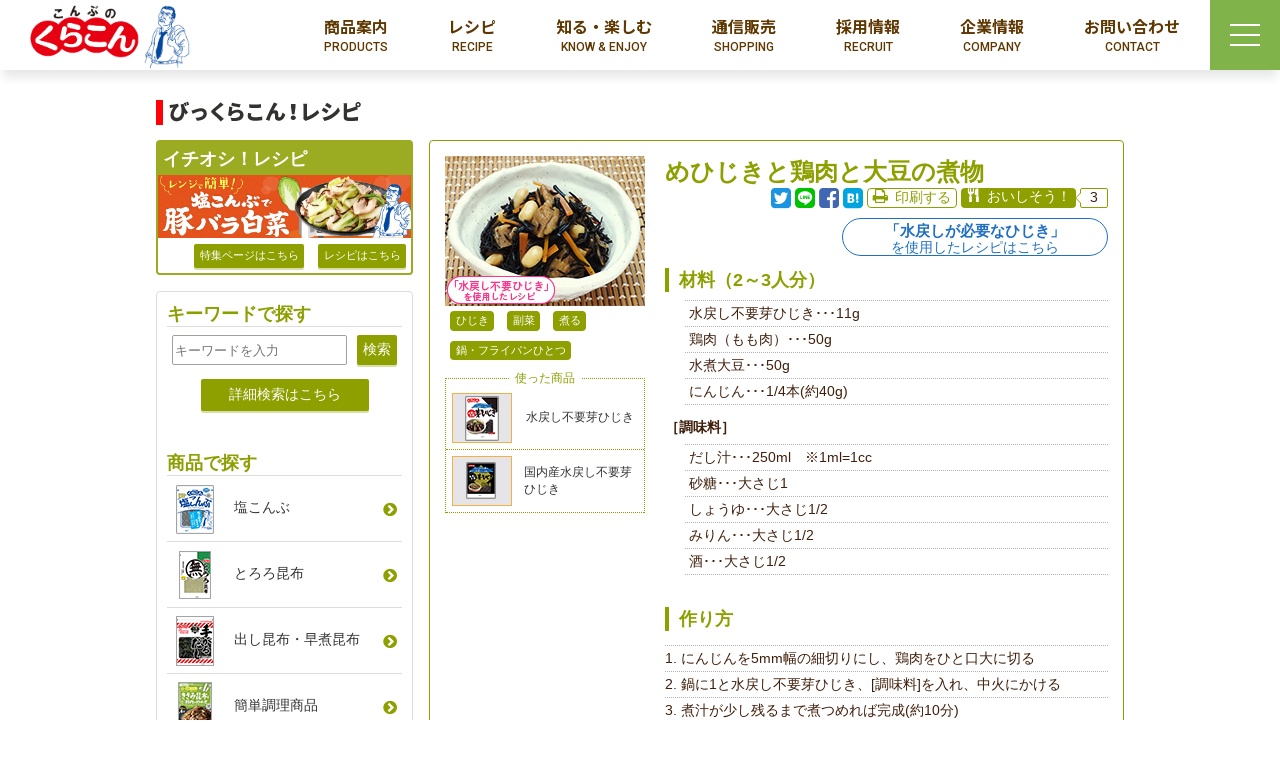

--- FILE ---
content_type: text/html; charset=UTF-8
request_url: https://www.kurakon.jp/cooking/07018/
body_size: 21651
content:
<!DOCTYPE html PUBLIC "-//W3C//DTD XHTML 1.0 Transitional//EN" "http://www.w3.org/TR/xhtml1/DTD/xhtml1-transitional.dtd">
<html xmlns="http://www.w3.org/1999/xhtml" lang="ja" xml:lang="ja" dir="ltr" xmlns:og="http://ogp.me/ns#" xmlns:fb="http://www.facebook.com/2008/fbml">
<head>
<meta http-equiv="Content-Language" content="ja">
<meta http-equiv="X-UA-Compatible" content="IE=edge,chrome=1" />
<meta charset="UTF-8">
<!-- Google Tag Manager -->
<script>(function(w,d,s,l,i){w[l]=w[l]||[];w[l].push({'gtm.start':
new Date().getTime(),event:'gtm.js'});var f=d.getElementsByTagName(s)[0],
j=d.createElement(s),dl=l!='dataLayer'?'&l='+l:'';j.async=true;j.src=
'https://www.googletagmanager.com/gtm.js?id='+i+dl;f.parentNode.insertBefore(j,f);
})(window,document,'script','dataLayer','GTM-FWM5');</script>
<!-- End Google Tag Manager -->
<!--<meta name="viewport" content="width=device-width,initial-scale=1.0,minimum-scale=1.0,user-scalable=no">-->
<!--/OGP-->
<link rel="stylesheet" href='/header_old.css?20190830' type="text/css">
<!--<script type="text/javascript" src="../../common/js/smartRollover.js"></script>-->
<!--<meta name="viewport" content="width=device-width,initial-scale=1.0,minimum-scale=1.0,maximum-scale=1.0,user-scalable=yes" />-->
<meta name="viewport" content="width=device-width,initial-scale=1.0,minimum-scale=1.0,user-scalable=yes" />
<!--<script src="/common/js/swView.js"></script>-->
<!--[if lte IE 8]><script src="http://html5shiv.googlecode.com/svn/trunk/html5.js"></script><![endif]-->
<!-- back to top -->
<!-- Google fonts-->
<link href="https://fonts.googleapis.com/css?family=Noto+Sans+JP:100,300,400,500,700,900&display=swap&subset=japanese" rel="stylesheet">
<link href="https://fonts.googleapis.com/css2?family=M+PLUS+Rounded+1c:wght@400;500;700;800;900&display=swap" rel="stylesheet">
<link href="https://fonts.googleapis.com/css?family=Roboto:300,300i,400,400i,500,500i,700,700i,900,900i" rel="stylesheet">
<link href="https://fonts.googleapis.com/css2?family=Bowlby+One+SC&display=swap" rel="stylesheet">
<!-- New Nav Css-->
<link href='/common/header/g-nav-sub-page.css' rel="stylesheet" />
<!-- 2022.11 CSS 追記 ここまで2 -->
<script>(function(html){html.className = html.className.replace(/\bno-js\b/,'js')})(document.documentElement);</script>
<title>めひじきと鶏肉と大豆の煮物 | びっくらこん！レシピ | 株式会社くらこん</title>
<style>img:is([sizes="auto" i], [sizes^="auto," i]) { contain-intrinsic-size: 3000px 1500px }</style>
<!-- All in One SEO 4.9.2 - aioseo.com -->
<meta name="description" content="くらこん水戻し不要 芽ひじきを使った、『めひじきと鶏肉と大豆の煮物』のレシピ紹介ページです。" />
<meta name="robots" content="max-image-preview:large" />
<meta name="author" content="kurakon"/>
<link rel="canonical" href="https://www.kurakon.jp/cooking/07018/" />
<meta name="generator" content="All in One SEO (AIOSEO) 4.9.2" />
<meta property="og:locale" content="ja_JP" />
<meta property="og:site_name" content="びっくらこん！レシピ | 株式会社くらこん |" />
<meta property="og:type" content="article" />
<meta property="og:title" content="めひじきと鶏肉と大豆の煮物 | びっくらこん！レシピ | 株式会社くらこん" />
<meta property="og:description" content="くらこん水戻し不要 芽ひじきを使った、『めひじきと鶏肉と大豆の煮物』のレシピ紹介ページです。" />
<meta property="og:url" content="https://www.kurakon.jp/cooking/07018/" />
<meta property="article:published_time" content="2019-04-19T00:38:28+00:00" />
<meta property="article:modified_time" content="2025-12-02T01:50:24+00:00" />
<meta name="twitter:card" content="summary" />
<meta name="twitter:title" content="めひじきと鶏肉と大豆の煮物 | びっくらこん！レシピ | 株式会社くらこん" />
<meta name="twitter:description" content="くらこん水戻し不要 芽ひじきを使った、『めひじきと鶏肉と大豆の煮物』のレシピ紹介ページです。" />
<script type="application/ld+json" class="aioseo-schema">
{"@context":"https:\/\/schema.org","@graph":[{"@type":"BlogPosting","@id":"https:\/\/www.kurakon.jp\/cooking\/07018\/#blogposting","name":"\u3081\u3072\u3058\u304d\u3068\u9d8f\u8089\u3068\u5927\u8c46\u306e\u716e\u7269 | \u3073\u3063\u304f\u3089\u3053\u3093\uff01\u30ec\u30b7\u30d4 | \u682a\u5f0f\u4f1a\u793e\u304f\u3089\u3053\u3093","headline":"\u3081\u3072\u3058\u304d\u3068\u9d8f\u8089\u3068\u5927\u8c46\u306e\u716e\u7269","author":{"@id":"https:\/\/www.kurakon.jp\/cooking\/author\/chef\/#author"},"publisher":{"@id":"https:\/\/www.kurakon.jp\/cooking\/#organization"},"image":{"@type":"ImageObject","url":"https:\/\/www.kurakon.jp\/cooking\/wp-content\/uploads\/2019\/04\/07018-1.jpg","width":200,"height":150},"datePublished":"2019-04-19T09:38:28+09:00","dateModified":"2025-12-02T10:50:24+09:00","inLanguage":"ja","mainEntityOfPage":{"@id":"https:\/\/www.kurakon.jp\/cooking\/07018\/#webpage"},"isPartOf":{"@id":"https:\/\/www.kurakon.jp\/cooking\/07018\/#webpage"},"articleSection":"\u672a\u5206\u985e, \u3072\u3058\u304d, \u6c34\u623b\u3057\u4e0d\u8981\u82bd\u3072\u3058\u304d\u30fb\u56fd\u5185\u7523\u6c34\u623b\u3057\u4e0d\u8981\u82bd\u3072\u3058\u304d, \u526f\u83dc, \u716e\u308b, \u9d8f\u8089, \u306b\u3093\u3058\u3093, \u8c46\u985e, \u56fd\u5185\u7523\u6c34\u623b\u3057\u4e0d\u8981\u82bd\u3072\u3058\u304d, \u6c34\u623b\u3057\u4e0d\u8981\u82bd\u3072\u3058\u304d, \u934b\u30fb\u30d5\u30e9\u30a4\u30d1\u30f3\u3072\u3068\u3064\u3067\u3067\u304d\u308b"},{"@type":"BreadcrumbList","@id":"https:\/\/www.kurakon.jp\/cooking\/07018\/#breadcrumblist","itemListElement":[{"@type":"ListItem","@id":"https:\/\/www.kurakon.jp\/cooking#listItem","position":1,"name":"\u30db\u30fc\u30e0","item":"https:\/\/www.kurakon.jp\/cooking","nextItem":{"@type":"ListItem","@id":"https:\/\/www.kurakon.jp\/cooking\/category\/%e6%9c%aa%e5%88%86%e9%a1%9e\/#listItem","name":"\u672a\u5206\u985e"}},{"@type":"ListItem","@id":"https:\/\/www.kurakon.jp\/cooking\/category\/%e6%9c%aa%e5%88%86%e9%a1%9e\/#listItem","position":2,"name":"\u672a\u5206\u985e","item":"https:\/\/www.kurakon.jp\/cooking\/category\/%e6%9c%aa%e5%88%86%e9%a1%9e\/","nextItem":{"@type":"ListItem","@id":"https:\/\/www.kurakon.jp\/cooking\/07018\/#listItem","name":"\u3081\u3072\u3058\u304d\u3068\u9d8f\u8089\u3068\u5927\u8c46\u306e\u716e\u7269"},"previousItem":{"@type":"ListItem","@id":"https:\/\/www.kurakon.jp\/cooking#listItem","name":"\u30db\u30fc\u30e0"}},{"@type":"ListItem","@id":"https:\/\/www.kurakon.jp\/cooking\/07018\/#listItem","position":3,"name":"\u3081\u3072\u3058\u304d\u3068\u9d8f\u8089\u3068\u5927\u8c46\u306e\u716e\u7269","previousItem":{"@type":"ListItem","@id":"https:\/\/www.kurakon.jp\/cooking\/category\/%e6%9c%aa%e5%88%86%e9%a1%9e\/#listItem","name":"\u672a\u5206\u985e"}}]},{"@type":"Organization","@id":"https:\/\/www.kurakon.jp\/cooking\/#organization","name":"\u3073\u3063\u304f\u3089\u3053\u3093\uff01\u30ec\u30b7\u30d4 | \u682a\u5f0f\u4f1a\u793e\u304f\u3089\u3053\u3093","url":"https:\/\/www.kurakon.jp\/cooking\/"},{"@type":"Person","@id":"https:\/\/www.kurakon.jp\/cooking\/author\/chef\/#author","url":"https:\/\/www.kurakon.jp\/cooking\/author\/chef\/","name":"kurakon","image":{"@type":"ImageObject","@id":"https:\/\/www.kurakon.jp\/cooking\/07018\/#authorImage","url":"https:\/\/secure.gravatar.com\/avatar\/ddd6bf68822695d70e92bf242e7597298e3b9306188bb269476cdb7ddf5afe9d?s=96&d=mm&r=g","width":96,"height":96,"caption":"kurakon"}},{"@type":"WebPage","@id":"https:\/\/www.kurakon.jp\/cooking\/07018\/#webpage","url":"https:\/\/www.kurakon.jp\/cooking\/07018\/","name":"\u3081\u3072\u3058\u304d\u3068\u9d8f\u8089\u3068\u5927\u8c46\u306e\u716e\u7269 | \u3073\u3063\u304f\u3089\u3053\u3093\uff01\u30ec\u30b7\u30d4 | \u682a\u5f0f\u4f1a\u793e\u304f\u3089\u3053\u3093","description":"\u304f\u3089\u3053\u3093\u6c34\u623b\u3057\u4e0d\u8981 \u82bd\u3072\u3058\u304d\u3092\u4f7f\u3063\u305f\u3001\u300e\u3081\u3072\u3058\u304d\u3068\u9d8f\u8089\u3068\u5927\u8c46\u306e\u716e\u7269\u300f\u306e\u30ec\u30b7\u30d4\u7d39\u4ecb\u30da\u30fc\u30b8\u3067\u3059\u3002","inLanguage":"ja","isPartOf":{"@id":"https:\/\/www.kurakon.jp\/cooking\/#website"},"breadcrumb":{"@id":"https:\/\/www.kurakon.jp\/cooking\/07018\/#breadcrumblist"},"author":{"@id":"https:\/\/www.kurakon.jp\/cooking\/author\/chef\/#author"},"creator":{"@id":"https:\/\/www.kurakon.jp\/cooking\/author\/chef\/#author"},"image":{"@type":"ImageObject","url":"https:\/\/www.kurakon.jp\/cooking\/wp-content\/uploads\/2019\/04\/07018-1.jpg","@id":"https:\/\/www.kurakon.jp\/cooking\/07018\/#mainImage","width":200,"height":150},"primaryImageOfPage":{"@id":"https:\/\/www.kurakon.jp\/cooking\/07018\/#mainImage"},"datePublished":"2019-04-19T09:38:28+09:00","dateModified":"2025-12-02T10:50:24+09:00"},{"@type":"WebSite","@id":"https:\/\/www.kurakon.jp\/cooking\/#website","url":"https:\/\/www.kurakon.jp\/cooking\/","name":"\u3073\u3063\u304f\u3089\u3053\u3093\uff01\u30ec\u30b7\u30d4 | \u682a\u5f0f\u4f1a\u793e\u304f\u3089\u3053\u3093","inLanguage":"ja","publisher":{"@id":"https:\/\/www.kurakon.jp\/cooking\/#organization"}}]}
</script>
<!-- All in One SEO -->
<link rel="alternate" type="application/rss+xml" title="びっくらこん！レシピ | 株式会社くらこん &raquo; フィード" href="https://www.kurakon.jp/cooking/feed/" />
<link rel="alternate" type="application/rss+xml" title="びっくらこん！レシピ | 株式会社くらこん &raquo; コメントフィード" href="https://www.kurakon.jp/cooking/comments/feed/" />
<script type="text/javascript" id="wpp-js" src="https://www.kurakon.jp/cooking/wp-content/plugins/wordpress-popular-posts/assets/js/wpp.min.js?ver=7.3.6" data-sampling="1" data-sampling-rate="1" data-api-url="https://www.kurakon.jp/cooking/wp-json/wordpress-popular-posts" data-post-id="4201" data-token="a2690b9912" data-lang="0" data-debug="0"></script>
<link rel='stylesheet' id='wp-block-library-css' href='//www.kurakon.jp/cooking/wp-content/cache/wpfc-minified/88ydvwih/c0no3.css' type='text/css' media='all' />
<style id='classic-theme-styles-inline-css' type='text/css'>
/*! This file is auto-generated */
.wp-block-button__link{color:#fff;background-color:#32373c;border-radius:9999px;box-shadow:none;text-decoration:none;padding:calc(.667em + 2px) calc(1.333em + 2px);font-size:1.125em}.wp-block-file__button{background:#32373c;color:#fff;text-decoration:none}
</style>
<link rel='stylesheet' id='aioseo/css/src/vue/standalone/blocks/table-of-contents/global.scss-css' href='//www.kurakon.jp/cooking/wp-content/cache/wpfc-minified/9iyv7yal/c0no3.css' type='text/css' media='all' />
<style id='global-styles-inline-css' type='text/css'>
:root{--wp--preset--aspect-ratio--square: 1;--wp--preset--aspect-ratio--4-3: 4/3;--wp--preset--aspect-ratio--3-4: 3/4;--wp--preset--aspect-ratio--3-2: 3/2;--wp--preset--aspect-ratio--2-3: 2/3;--wp--preset--aspect-ratio--16-9: 16/9;--wp--preset--aspect-ratio--9-16: 9/16;--wp--preset--color--black: #000000;--wp--preset--color--cyan-bluish-gray: #abb8c3;--wp--preset--color--white: #ffffff;--wp--preset--color--pale-pink: #f78da7;--wp--preset--color--vivid-red: #cf2e2e;--wp--preset--color--luminous-vivid-orange: #ff6900;--wp--preset--color--luminous-vivid-amber: #fcb900;--wp--preset--color--light-green-cyan: #7bdcb5;--wp--preset--color--vivid-green-cyan: #00d084;--wp--preset--color--pale-cyan-blue: #8ed1fc;--wp--preset--color--vivid-cyan-blue: #0693e3;--wp--preset--color--vivid-purple: #9b51e0;--wp--preset--gradient--vivid-cyan-blue-to-vivid-purple: linear-gradient(135deg,rgba(6,147,227,1) 0%,rgb(155,81,224) 100%);--wp--preset--gradient--light-green-cyan-to-vivid-green-cyan: linear-gradient(135deg,rgb(122,220,180) 0%,rgb(0,208,130) 100%);--wp--preset--gradient--luminous-vivid-amber-to-luminous-vivid-orange: linear-gradient(135deg,rgba(252,185,0,1) 0%,rgba(255,105,0,1) 100%);--wp--preset--gradient--luminous-vivid-orange-to-vivid-red: linear-gradient(135deg,rgba(255,105,0,1) 0%,rgb(207,46,46) 100%);--wp--preset--gradient--very-light-gray-to-cyan-bluish-gray: linear-gradient(135deg,rgb(238,238,238) 0%,rgb(169,184,195) 100%);--wp--preset--gradient--cool-to-warm-spectrum: linear-gradient(135deg,rgb(74,234,220) 0%,rgb(151,120,209) 20%,rgb(207,42,186) 40%,rgb(238,44,130) 60%,rgb(251,105,98) 80%,rgb(254,248,76) 100%);--wp--preset--gradient--blush-light-purple: linear-gradient(135deg,rgb(255,206,236) 0%,rgb(152,150,240) 100%);--wp--preset--gradient--blush-bordeaux: linear-gradient(135deg,rgb(254,205,165) 0%,rgb(254,45,45) 50%,rgb(107,0,62) 100%);--wp--preset--gradient--luminous-dusk: linear-gradient(135deg,rgb(255,203,112) 0%,rgb(199,81,192) 50%,rgb(65,88,208) 100%);--wp--preset--gradient--pale-ocean: linear-gradient(135deg,rgb(255,245,203) 0%,rgb(182,227,212) 50%,rgb(51,167,181) 100%);--wp--preset--gradient--electric-grass: linear-gradient(135deg,rgb(202,248,128) 0%,rgb(113,206,126) 100%);--wp--preset--gradient--midnight: linear-gradient(135deg,rgb(2,3,129) 0%,rgb(40,116,252) 100%);--wp--preset--font-size--small: 13px;--wp--preset--font-size--medium: 20px;--wp--preset--font-size--large: 36px;--wp--preset--font-size--x-large: 42px;--wp--preset--spacing--20: 0.44rem;--wp--preset--spacing--30: 0.67rem;--wp--preset--spacing--40: 1rem;--wp--preset--spacing--50: 1.5rem;--wp--preset--spacing--60: 2.25rem;--wp--preset--spacing--70: 3.38rem;--wp--preset--spacing--80: 5.06rem;--wp--preset--shadow--natural: 6px 6px 9px rgba(0, 0, 0, 0.2);--wp--preset--shadow--deep: 12px 12px 50px rgba(0, 0, 0, 0.4);--wp--preset--shadow--sharp: 6px 6px 0px rgba(0, 0, 0, 0.2);--wp--preset--shadow--outlined: 6px 6px 0px -3px rgba(255, 255, 255, 1), 6px 6px rgba(0, 0, 0, 1);--wp--preset--shadow--crisp: 6px 6px 0px rgba(0, 0, 0, 1);}:where(.is-layout-flex){gap: 0.5em;}:where(.is-layout-grid){gap: 0.5em;}body .is-layout-flex{display: flex;}.is-layout-flex{flex-wrap: wrap;align-items: center;}.is-layout-flex > :is(*, div){margin: 0;}body .is-layout-grid{display: grid;}.is-layout-grid > :is(*, div){margin: 0;}:where(.wp-block-columns.is-layout-flex){gap: 2em;}:where(.wp-block-columns.is-layout-grid){gap: 2em;}:where(.wp-block-post-template.is-layout-flex){gap: 1.25em;}:where(.wp-block-post-template.is-layout-grid){gap: 1.25em;}.has-black-color{color: var(--wp--preset--color--black) !important;}.has-cyan-bluish-gray-color{color: var(--wp--preset--color--cyan-bluish-gray) !important;}.has-white-color{color: var(--wp--preset--color--white) !important;}.has-pale-pink-color{color: var(--wp--preset--color--pale-pink) !important;}.has-vivid-red-color{color: var(--wp--preset--color--vivid-red) !important;}.has-luminous-vivid-orange-color{color: var(--wp--preset--color--luminous-vivid-orange) !important;}.has-luminous-vivid-amber-color{color: var(--wp--preset--color--luminous-vivid-amber) !important;}.has-light-green-cyan-color{color: var(--wp--preset--color--light-green-cyan) !important;}.has-vivid-green-cyan-color{color: var(--wp--preset--color--vivid-green-cyan) !important;}.has-pale-cyan-blue-color{color: var(--wp--preset--color--pale-cyan-blue) !important;}.has-vivid-cyan-blue-color{color: var(--wp--preset--color--vivid-cyan-blue) !important;}.has-vivid-purple-color{color: var(--wp--preset--color--vivid-purple) !important;}.has-black-background-color{background-color: var(--wp--preset--color--black) !important;}.has-cyan-bluish-gray-background-color{background-color: var(--wp--preset--color--cyan-bluish-gray) !important;}.has-white-background-color{background-color: var(--wp--preset--color--white) !important;}.has-pale-pink-background-color{background-color: var(--wp--preset--color--pale-pink) !important;}.has-vivid-red-background-color{background-color: var(--wp--preset--color--vivid-red) !important;}.has-luminous-vivid-orange-background-color{background-color: var(--wp--preset--color--luminous-vivid-orange) !important;}.has-luminous-vivid-amber-background-color{background-color: var(--wp--preset--color--luminous-vivid-amber) !important;}.has-light-green-cyan-background-color{background-color: var(--wp--preset--color--light-green-cyan) !important;}.has-vivid-green-cyan-background-color{background-color: var(--wp--preset--color--vivid-green-cyan) !important;}.has-pale-cyan-blue-background-color{background-color: var(--wp--preset--color--pale-cyan-blue) !important;}.has-vivid-cyan-blue-background-color{background-color: var(--wp--preset--color--vivid-cyan-blue) !important;}.has-vivid-purple-background-color{background-color: var(--wp--preset--color--vivid-purple) !important;}.has-black-border-color{border-color: var(--wp--preset--color--black) !important;}.has-cyan-bluish-gray-border-color{border-color: var(--wp--preset--color--cyan-bluish-gray) !important;}.has-white-border-color{border-color: var(--wp--preset--color--white) !important;}.has-pale-pink-border-color{border-color: var(--wp--preset--color--pale-pink) !important;}.has-vivid-red-border-color{border-color: var(--wp--preset--color--vivid-red) !important;}.has-luminous-vivid-orange-border-color{border-color: var(--wp--preset--color--luminous-vivid-orange) !important;}.has-luminous-vivid-amber-border-color{border-color: var(--wp--preset--color--luminous-vivid-amber) !important;}.has-light-green-cyan-border-color{border-color: var(--wp--preset--color--light-green-cyan) !important;}.has-vivid-green-cyan-border-color{border-color: var(--wp--preset--color--vivid-green-cyan) !important;}.has-pale-cyan-blue-border-color{border-color: var(--wp--preset--color--pale-cyan-blue) !important;}.has-vivid-cyan-blue-border-color{border-color: var(--wp--preset--color--vivid-cyan-blue) !important;}.has-vivid-purple-border-color{border-color: var(--wp--preset--color--vivid-purple) !important;}.has-vivid-cyan-blue-to-vivid-purple-gradient-background{background: var(--wp--preset--gradient--vivid-cyan-blue-to-vivid-purple) !important;}.has-light-green-cyan-to-vivid-green-cyan-gradient-background{background: var(--wp--preset--gradient--light-green-cyan-to-vivid-green-cyan) !important;}.has-luminous-vivid-amber-to-luminous-vivid-orange-gradient-background{background: var(--wp--preset--gradient--luminous-vivid-amber-to-luminous-vivid-orange) !important;}.has-luminous-vivid-orange-to-vivid-red-gradient-background{background: var(--wp--preset--gradient--luminous-vivid-orange-to-vivid-red) !important;}.has-very-light-gray-to-cyan-bluish-gray-gradient-background{background: var(--wp--preset--gradient--very-light-gray-to-cyan-bluish-gray) !important;}.has-cool-to-warm-spectrum-gradient-background{background: var(--wp--preset--gradient--cool-to-warm-spectrum) !important;}.has-blush-light-purple-gradient-background{background: var(--wp--preset--gradient--blush-light-purple) !important;}.has-blush-bordeaux-gradient-background{background: var(--wp--preset--gradient--blush-bordeaux) !important;}.has-luminous-dusk-gradient-background{background: var(--wp--preset--gradient--luminous-dusk) !important;}.has-pale-ocean-gradient-background{background: var(--wp--preset--gradient--pale-ocean) !important;}.has-electric-grass-gradient-background{background: var(--wp--preset--gradient--electric-grass) !important;}.has-midnight-gradient-background{background: var(--wp--preset--gradient--midnight) !important;}.has-small-font-size{font-size: var(--wp--preset--font-size--small) !important;}.has-medium-font-size{font-size: var(--wp--preset--font-size--medium) !important;}.has-large-font-size{font-size: var(--wp--preset--font-size--large) !important;}.has-x-large-font-size{font-size: var(--wp--preset--font-size--x-large) !important;}
:where(.wp-block-post-template.is-layout-flex){gap: 1.25em;}:where(.wp-block-post-template.is-layout-grid){gap: 1.25em;}
:where(.wp-block-columns.is-layout-flex){gap: 2em;}:where(.wp-block-columns.is-layout-grid){gap: 2em;}
:root :where(.wp-block-pullquote){font-size: 1.5em;line-height: 1.6;}
</style>
<link rel='stylesheet' id='twentyfifteen-style-css' href='//www.kurakon.jp/cooking/wp-content/cache/wpfc-minified/795jagvd/c0no3.css' type='text/css' media='all' />
<style id='twentyfifteen-style-inline-css' type='text/css'>
.post-navigation .nav-previous { background-image: url(https://www.kurakon.jp/cooking/wp-content/uploads/2018/05/01189.jpg); }
.post-navigation .nav-previous .post-title, .post-navigation .nav-previous a:hover .post-title, .post-navigation .nav-previous .meta-nav { color: #fff; }
.post-navigation .nav-previous a:before { background-color: rgba(0, 0, 0, 0.4); }
.post-navigation .nav-next { background-image: url(https://www.kurakon.jp/cooking/wp-content/uploads/2019/04/07087.jpg); border-top: 0; }
.post-navigation .nav-next .post-title, .post-navigation .nav-next a:hover .post-title, .post-navigation .nav-next .meta-nav { color: #fff; }
.post-navigation .nav-next a:before { background-color: rgba(0, 0, 0, 0.4); }
</style>
<!--[if lt IE 8]>
<script type="text/javascript" src="https://www.kurakon.jp/cooking/wp-includes/js/json2.min.js?ver=2015-05-03" id="json2-js"></script>
<![endif]-->
<link rel="EditURI" type="application/rsd+xml" title="RSD" href="https://www.kurakon.jp/cooking/xmlrpc.php?rsd" />
<link rel='shortlink' href='https://www.kurakon.jp/cooking/?p=4201' />
<script	type='text/javascript'><!--
function reaction_buttons_increment_button_ajax(post_id, button){
var already_voted_text = '既に押されています。ありがとうございます！';
var only_one_vote = true;
var show_after_votes = false;
var use_as_counter = false;
var use_percentages = false;
var buttons = [0];
if(!use_as_counter && jQuery("#reaction_buttons_post" + post_id + " .reaction_button_" + button).hasClass('voted')){
return;
}
if(!use_as_counter){
// remove the href attribute before sending the request to make
// sure no one votes more than once by clicking ten times fast
if(only_one_vote){
// remove all the onclicks from the posts and replace it by the
// alert not to vote twice if set
if(already_voted_text){
jQuery("#reaction_buttons_post" + post_id + " .reaction_button").attr('onclick', 'javascript:alert(\'' + already_voted_text + '\');');
}
else{
jQuery("#reaction_buttons_post" + post_id + " .reaction_button").removeAttr('onclick');
}
}
else{
// remove/replace only on the clicked button
if(already_voted_text){
jQuery("#reaction_buttons_post" + post_id + " .reaction_button_" + button).attr('onclick', 'javascript:alert(\'' + already_voted_text + '\');');
}
else{
jQuery("#reaction_buttons_post" + post_id + " .reaction_button_" + button).removeAttr('onclick');
}
}
}
jQuery.ajax({
type: "post",url: "https://www.kurakon.jp/cooking/wp-admin/admin-ajax.php", dataType: 'json',
data: { action: 'reaction_buttons_increment_button_php', post_id: post_id, button: button, _ajax_nonce: '4721969192' },
success: function(data){
if(use_percentages){
var i;
var b;
for(i = 0; i < buttons.length; ++i){
b = buttons[i];
jQuery("#reaction_buttons_post" + post_id + " .reaction_button_" + b + " .count_number").html(data['percentage'][b]);
}
}
else if(show_after_votes){
var i;
var b;
for(i = 0; i < buttons.length; ++i){
b = buttons[i];
jQuery("#reaction_buttons_post" + post_id + " .reaction_button_" + b + " .count_number").html(data['counts'][b]);
}
}
else{
jQuery("#reaction_buttons_post" + post_id + " .reaction_button_" + button + " .count_number").html(data['count']);
}
if(only_one_vote){
jQuery("#reaction_buttons_post" + post_id + " .reaction_button").addClass('voted');
jQuery("#reaction_buttons_post" + post_id + " .reaction_button_" + button).addClass('rb_chosen');
}
else{
jQuery("#reaction_buttons_post" + post_id + " .reaction_button_" + button).addClass('voted');
}
if(show_after_votes){
jQuery("#reaction_buttons_post" + post_id + " .reaction_button .braces").removeAttr('style');
}
}
});
}
--></script>
<style id="wpp-loading-animation-styles">@-webkit-keyframes bgslide{from{background-position-x:0}to{background-position-x:-200%}}@keyframes bgslide{from{background-position-x:0}to{background-position-x:-200%}}.wpp-widget-block-placeholder,.wpp-shortcode-placeholder{margin:0 auto;width:60px;height:3px;background:#dd3737;background:linear-gradient(90deg,#dd3737 0%,#571313 10%,#dd3737 100%);background-size:200% auto;border-radius:3px;-webkit-animation:bgslide 1s infinite linear;animation:bgslide 1s infinite linear}</style>
<script type="application/ld+json">{
"@context" : "http://schema.org",
"@type" : "Recipe",
"name" : "めひじきと鶏肉と大豆の煮物",
"author" : {
"@type" : "Person",
"name" : "くらこん"
},
"image" : "https://www.kurakon.jp/cooking/wp-content/uploads/2019/04/07018-1.jpg",
"recipeCategory" : "副菜",
"recipeIngredient" : [],
"recipeInstructions" : [{"@type": "HowToStep","text": ""}],
"recipeYield" : "[]"
}</script><style type="text/css">.recentcomments a{display:inline !important;padding:0 !important;margin:0 !important;}</style><meta name="kyubi" content="caf4679cf01a3c3369a22fae56e10f663ff287ec">
</head>
<body><!-- Google Tag Manager (noscript) -->
<noscript><iframe src="https://www.googletagmanager.com/ns.html?id=GTM-FWM5"
height="0" width="0" style="display:none;visibility:hidden"></iframe></noscript>
<!-- End Google Tag Manager (noscript) -->
<div id="fb-root"></div>
<script>(function(d, s, id) {
var js, fjs = d.getElementsByTagName(s)[0];
if (d.getElementById(id)) return;
js = d.createElement(s); js.id = id;
js.async = true;
js.src = "//connect.facebook.net/ja_JP/sdk.js#xfbml=1&appId=306202916189228&version=v2.0";
fjs.parentNode.insertBefore(js, fjs);
}(document, 'script', 'facebook-jssdk'));</script> 
<script type="text/javascript">
if ((navigator.userAgent.indexOf('iPhone') > 0 && navigator.userAgent.indexOf('iPad') == -1) || navigator.userAgent.indexOf('iPod') > 0 || navigator.userAgent.indexOf('Android') > 0) {
document.write('<a href="javascript:void(0);" id="swSp" class="none_on_sp"><i class="fa fa-mobile"></i>スマートフォン版へ</a>');
}
</script>
<!doctype html>
<meta http-equiv="Content-Type" content="text/html; charset=utf-8">
<!-- Nav Menu Btn -->
<div class="openbtn">
<span></span>
<span></span>
<span></span>
</div>
<!-- Nav Drop Down Menu -->
<nav id="g-nav">
<div id="g-nav-list">
<div class="row g-nav-contents">
<!-- col 01 -->
<a href="/allergy/index.php" target="_blank" rel="noopener">
<img class="img-fluid" src="/common/header/img/to_allergy.png" alt="translation">
</a>
<div class="col-lg-12 g-nav-col">
<ul class="g-nav-col-list">
<li class="g-nav-s-title g-nav-s-list-inner">
<a href="/products/">
<span class="nav-intitle-onetext">商</span>
<span class="nav-intitle-onetext">品</span>
<span class="nav-intitle-onetext">案</span>
<span class="nav-intitle-onetext">内</span>
<span class="en">PRODUCTS</span>
</a>
<a href="/translation/" target="_blank" rel="noopener">
<img class="img-fluid" src="/common/header/img/to_translation_long.png" alt="translation" style="margin-right:2.5rem">
</a>
</li>
<li class="g-nav-s-list">
<div class="row g-nav-margin">
<div class="col-lg-6 g-nav-padding">
<ul class="g-nav-s-list-inner">
<li class="g-nav-s-list-inner-item">
<a href="/products/01/"><span>塩こんぶ</span></a>
</li>
<li class="g-nav-s-list-inner-item">
<a href="/products/02/index.html"><span>とろろ・おぼろ昆布</span></a>
</li>
<li class="g-nav-s-list-inner-item">
<a href="/products/03/index.html"><span>満点おかずシリーズ</span></a>
</li>
<li class="g-nav-s-list-inner-item">
<a href="/products/04/index.html"><span>出し昆布・煮物用昆布</span></a>
</li>
<li class="g-nav-s-list-inner-item">
<a href="/products/13/index.html"><span>お菓子</span></a>
</li>
<li class="g-nav-s-list-inner-item">
<a href="/products/05/index.html"><span>ひじき・わかめ</span></a>
</li>
<li class="g-nav-s-list-inner-item">
<a href="/products/06/index.html"><span>昆布巻き・むすび昆布</span></a>
</li>
<li class="g-nav-s-list-inner-item">
<a href="/products/07/index.html"><span>ふりかけ</span></a>
</li>
<li class="g-nav-s-list-inner-item">
<a href="/products/09/index.html"><span>煮豆</span></a>
</li>
<li class="g-nav-s-list-inner-item">
<a href="/products/10/index.html"><span>惣菜</span></a>
</li>
<li class="g-nav-s-list-inner-item">
<a href="/products/11/index.html"><span>海藻いろいろ・その他</span></a>
</li>
<li class="g-nav-s-list-inner-item">
<a href="/products/new/index.html"><span>新商品・リニューアル商品のご案内</span></a>
</li>
<li class="g-nav-s-list-inner-item">
<a href="/camp/index.html"><span>キャンペーン情報</span></a>
</li>
</ul>
</div>
<div class="col-lg-6 g-nav-padding">
<ul class="g-nav-s-list-inner">
<li class="g-nav-s-list-inner-item90">
特設サイト
</li>
<li class="g-nav-s-list-inner-item">
<a href="/shiokonbu/index.html" rel="noopener"><span>塩こんぶLAND</span></a>
</li>
<li class="g-nav-s-list-inner-item">
<a href="/shiokonbu_l/"  rel="noopener"><span>くらこん塩こんぶ</span></a>
</li>
<li class="g-nav-s-list-inner-item">
<a href="/genenshiokonbu/" rel="noopener"><span>くらこん減塩塩こんぶ</span></a>
</li>
<li class="g-nav-s-list-inner-item">
<a href="/tsubushio/" rel="noopener"><span>つぶ塩こんぶ</span></a>
</li>
<li class="g-nav-s-list-inner-item">
<a href="/tororo/" rel="noopener"><span>くらこんとろろ昆布</span></a>
</li>
<li class="g-nav-s-list-inner-item">
<a href="/manten/" rel="noopener"><span>満点おかずシリーズ</span></a>
</li>
<li class="g-nav-s-list-inner-item">
<a href="/mizumodosihijiki/"  rel="noopener"><span>水戻し不要ひじき</span></a>
</li>
<li class="g-nav-s-list-inner-item">
<a href="/oshaburi/" rel="noopener"><span>塩こん部長のおしゃぶり昆布 梅</span></a>
</li>
<li class="g-nav-s-list-inner-item">
<a href="/special/sakeru_kombu/" rel="noopener"><span>さける昆布</span></a>
</li>
<li class="g-nav-s-list-inner-item">
<a href="/special/nerikinako/" rel="noopener"><span>ねりきなこ</span></a>
</li>
<li class="g-nav-s-list-inner-item">
<a href="/hummus/" target="_blank" rel="noopener">
<img class="img-fluid" src="/common/header/img/to_hummus.jpg" alt="Kurakon HUMMUS" />
<span class="img-title">Kurakon HUMMUS</span>
</a>
</li>
<li class="g-nav-s-list-inner-item">
<a href="/vegans/" target="_blank" rel="noopener">
<img class="img-fluid" src="/common/header/img/to_vegans.jpg" alt="Good for Vegans" />
<span class="img-title">Good for Vegans</span>
</a>
</li>
<li class="g-nav-s-list-inner-item">
</li>
</ul>
</div>
</div><!-- /.row -->
</li>
</ul>
</div>
<!-- /col 01 -->
<!-- col 02 -->
<div class="col-lg-12 g-nav-col">
<ul class="g-nav-col-list">
<li class="g-nav-s-title">
<a href="/cooking/">
<span class="nav-intitle-onetext">び</span>
<span class="nav-intitle-onetext">っ</span>
<span class="nav-intitle-onetext">く</span>
<span class="nav-intitle-onetext">ら</span>
<span class="nav-intitle-onetext">こ</span>
<span class="nav-intitle-onetext">ん</span>
<span class="nav-intitle-onetext">レ</span>
<span class="nav-intitle-onetext">シ</span>
<span class="nav-intitle-onetext">ピ</span>
<span class="en">RECIPE</span>
</a>
</li>
</ul>
</div>
<!-- /col 02 -->
<!-- col 03 -->
<div class="col-lg-6 g-nav-col">
<ul class="g-nav-col-list">
<li class="g-nav-s-title">
<a href="/knowledge/">
<span class="nav-intitle-onetext">知</span>
<span class="nav-intitle-onetext">る</span>
<span class="nav-intitle-onetext">・</span>
<span class="nav-intitle-onetext">楽</span>
<span class="nav-intitle-onetext">し</span>
<span class="nav-intitle-onetext">む</span>
<span class="en">KNOW &amp; ENJOY</span>
</a>
</li>
<li class="g-nav-s-list">
<ul class="g-nav-s-list-inner">
<li class="g-nav-s-list-inner-item">
<a href="/ency_kombu/" rel="noopener">
<img class="img-fluid" src="/common/header/img/to_ency_kombu.jpg" alt="昆布講座" />
<span class="img-title">昆布講座</span>
</a>
</li>
<li class="g-nav-s-list-inner-item">
<a href="/ency_hijiki/" rel="noopener">
<img class="img-fluid" src="/common/header/img/to_ency_hijiki.jpg" alt="ひじき講座" />
<span class="img-title">ひじき講座</span>
</a>
</li>
<li class="g-nav-s-list-inner-item">
<a href="/kekkan/">
<img class="img-fluid" src="/common/header/img/to_ency_ikiiki.jpg" alt="血管イキイキ" />
<span class="img-title">血管イキイキ</span>
</a>
</li>
<li class="g-nav-s-list-inner-item">
<a href="/special/kombouquet/">
<img class="img-fluid" src="/common/header/img/to_ency_konbouquet.jpg" alt="こんブーケを作ろう！" />
<span class="img-title">こんブーケを作ろう！</span>
</a>
</li>
<li class="g-nav-s-list-inner-item">
<a href="/kireitokonbu/"><span>きれいと昆布</span></a>
</li>
<li class="g-nav-s-list-inner-item">
<a href="/econbu/index.html"><span>エコレシピ</span></a>
</li>
<li class="g-nav-s-list-inner-item">
<a href="/special/washoku/"><span>和食とうま味</span></a>
</li>
<li class="g-nav-s-list-inner-item">
<a href="javascript:openwin();"><span>カロリーチャレンジ</span></a>
</li>
<li class="g-nav-s-list-inner-item">
<a href="/special/aging/"><span>エイジング昆トロール</span></a>
</li>
<li class="g-nav-s-list-inner-item">
<a href="/konjien/"><span>昆辞苑</span></a>
</li>
<li class="g-nav-s-list-inner-item">
<a href="/cm/"><span>CMギャラリー</span></a>
</li>
</ul>
</li>
</ul>
</div>
<!-- /col 03 -->
<!-- col 04 -->
<div class="col-lg-6 g-nav-col">
<ul class="g-nav-col-list">
<li class="g-nav-s-title">
<a href="/shops/">
<span class="nav-intitle-onetext">通</span>
<span class="nav-intitle-onetext">信</span>
<span class="nav-intitle-onetext">販</span>
<span class="nav-intitle-onetext">売</span>
<span class="en">YAHOO SHOPPING</span>
</a>
</li>
<li class="g-nav-s-list">
<ul class="g-nav-s-list-inner">
<li class="g-nav-s-list-inner-item">
<a href="https://store.shopping.yahoo.co.jp/kurakon-shop/" target="_blank" rel="noopener">
<img class="img-fluid" src="/common/header/img/to_shop.jpg" alt="くらこんの美味しいもの" />
<span class="img-title">くらこんの美味しいもの</span>
</a>
</li>
<li class="g-nav-s-list-inner-item">
<a href="https://store.shopping.yahoo.co.jp/kurakon-shop/kurakonfre.html" target="_blank" rel="noopener">
<img class="img-fluid" src="/common/header/img/to_hummus_shop.jpg" alt="Kurakon Fresh Mart" />
<span class="img-title">Kurakon Fresh Mart</span>
</a>
</li>
<!--<li class="g-nav-s-list-inner-item">
<a href="https://store.shopping.yahoo.co.jp/kurakon-shop/b4e4b5c8.html" target="_blank" rel="noopener">
<img class="img-fluid" src="/common/header/img/to_iwakichi.jpg" alt="岩吉" />
<span class="img-title">岩吉</span>
</a>
</li>-->
</ul>
</li>
</ul>
</div>
<!-- /col 04 -->
</div><!-- /.row -->
<div class="row g-nav-contents">
<!-- col 05 -->
<div class="col-lg-6 g-nav-col">
<ul class="g-nav-col-list">
<li class="g-nav-s-title">
<a href="https://www.kurakon.jp/co_info/">
<span class="nav-intitle-onetext">企</span>
<span class="nav-intitle-onetext">業</span>
<span class="nav-intitle-onetext">情</span>
<span class="nav-intitle-onetext">報</span>
<span class="en">COMPANY</span>
</a>
</li>
<li class="g-nav-s-list">
<ul class="g-nav-s-list-inner">
<li class="g-nav-s-list-inner-item">
<a href="/co_info/statement.html"><span>ブランドステイトメント</span></a>
</li>
<li class="g-nav-s-list-inner-item">
<a href="/co_info/message.html"><span>代表取締役からのメッセージ</span></a>
</li>
<li class="g-nav-s-list-inner-item">
<a href="/co_info/gaiyou.html"><span>会社概要</span></a>
</li>
<li class="g-nav-s-list-inner-item">
<a href="/co_info/history.html"><span>沿　革</span></a>
</li>
<li class="g-nav-s-list-inner-item">
<a href="/co_info/access.html"><span>くらこんへの行き方</span></a>
</li>
<li class="g-nav-s-list-inner-item">
<a href="/sdgs/index.html"><span>くらこんが未来のためにできること</span></a>
</li>
<li class="g-nav-s-list-inner-item">
<a href="/customersvoice/index.html"><span>お客様の声を活かした商品物語</span></a>
</li>
</ul>
</li>
</ul>
</div>
<!-- /col 05 -->
<!-- col 06 -->
<div class="col-lg-6 g-nav-col">
<div class="row no-margin">
<div class="col-12 no-padding">
<ul class="g-nav-col-list-single">
<li class="g-nav-s-title">
<a href="/recruit/" target="_blank" rel="noopener">
<span class="nav-intitle-onetext">く</span>
<span class="nav-intitle-onetext">ら</span>
<span class="nav-intitle-onetext">こ</span>
<span class="nav-intitle-onetext">ん</span>
<span class="nav-intitle-onetext">採</span>
<span class="nav-intitle-onetext">用</span>
<span class="nav-intitle-onetext">情</span>
<span class="nav-intitle-onetext">報</span>
<span class="en">RECRUIT</span>
</a>
</li>
</ul>
</div>
<div class="col-12 no-padding">
<ul class="g-nav-col-list-single">
<li class="g-nav-s-title">
<a href="/ask.html">
<span class="nav-intitle-onetext">お</span>
<span class="nav-intitle-onetext">問</span>
<span class="nav-intitle-onetext">い</span>
<span class="nav-intitle-onetext">合</span>
<span class="nav-intitle-onetext">わ</span>
<span class="nav-intitle-onetext">せ</span>
<span class="en">CONTACT</span>
</a>
</li>
</ul>
</div>
<div class="col-12 no-padding">
<ul class="g-nav-col-list-single">
<li class="g-nav-s-title-single">
<a href="/allergy/index.php">
食物アレルギーをお持ちのお客様へ
</a>
</li>
</ul>
</div>
<div class="col-12 no-padding">
<ul class="g-nav-col-list-single">
<li class="g-nav-s-title-single">
<a href="/u_notice/urgent_notice1.html">
当社の放射能検査について
</a>
</li>
</ul>
</div>
<div class="col-12 no-padding">
<ul class="g-nav-col-list-single">
<li class="g-nav-s-title-single">
<a href="http://www.kurakonusa.com/" target="_blank" rel="noopener">
GLOBAL SITE "KURAKON USA"
</a>
</li>
</ul>
</div>
</div><!-- /.row -->
</div>
<!-- /col 06 -->
</div><!-- /.row -->
</div>
</nav>
<!-- Header Nav -->
<header id="header-newnav">
<!-- Header Logo -->
<h1 class="logo-wrap">
<a href="https://www.kurakon.jp/">
<img class="img-fluid" src="/common/header/img/logo-yoko200.png" alt="こんぶのくらこん" />
</a>
</h1>
<nav id="h-nav">
<ul id="g-navi">
<li><a href="/products/">商品案内<span>PRODUCTS</span></a></li>
<li><a href="/cooking/">レシピ<span>RECIPE</span></a></li>
<li><a href="/knowledge/">知る・楽しむ<span>KNOW &amp; ENJOY</span></a></li>
<li><a href="/shops/">通信販売<span>SHOPPING</span></a></li>
<li><a href="/recruit/" target="_blank" rel="noopener">採用情報<span>RECRUIT</span></a></li>
<li><a href="/co_info/">企業情報<span>COMPANY</span></a></li>
<li><a class="last-child" href="/ask.html">お問い合わせ<span>CONTACT</span></a></li>
</ul>
</nav>
</header>
<script>
function openwin() {	
console.log('done');
window.open("/challenge/index.html","_blank","toolbar=no,menuber=no,scrollbars=yes,width=1100,height=800,left=200,top=100");
}
</script>	
<div class="wrapper"></div>
<!-- / .wrapper -->
<!-- / .wrapper -->
<div class="contents">
<div class="inner clearfix">
<h2 class="title"> <a href="https://www.kurakon.jp/cooking/"><img src="https://www.kurakon.jp/cooking/img/title.png" alt="びっくらこん!レシピ" width="205" height="25"/></a> </h2>
<!--sp用イチオシエリア
-->
<!--sp用イチオシエリア
-->
<div class="main">
<div class="recipe_detail">
<div class="recipe_detail_pc_upper clearfix">
<div class="recipe_detail_pc_left">
<h3 class="recipe_detail_name none_on_pc">めひじきと鶏肉と大豆の煮物</h3>
<img width="200" height="150" src="https://www.kurakon.jp/cooking/wp-content/uploads/2019/04/07018-1.jpg" class="recipe_detail_img wp-post-image" alt="めひじきと鶏肉と大豆の煮物" decoding="async" loading="lazy" />
<div class="recipe_category">
<object><a href="https://www.kurakon.jp/cooking/products/hijiki/">ひじき</a></object>
<object><a href="https://www.kurakon.jp/cooking/food/fukusai/">副菜</a></object>					<object><a href="https://www.kurakon.jp/cooking/cook/niru/">煮る</a></object>															<object><a href="https://www.kurakon.jp/cooking/time_saving/1pan/">鍋・フライパンひとつ</a></object>									</div>
<div class="recipe_detail_used_product">
<span>使った商品</span>
<div>
<a href="/products/05/mizumodosihuyoume.html">
<div>
<img src="https://www.kurakon.jp/cooking/wp-content/uploads/2018/05/mizumodosifuyomehijiki.jpg" alt="めひじきと鶏肉と大豆の煮物" />
</div>
<div>
水戻し不要芽ひじき
</div>
</a><a href="/products/05/kokunaisanmizumodosihuyoume.html">
<div>
<img src="https://www.kurakon.jp/cooking/wp-content/uploads/2018/05/kokusan_mehijiki.jpg" alt="めひじきと鶏肉と大豆の煮物" />
</div>
<div>
国内産水戻し不要芽ひじき
</div>
</a>					</div>
</div>
</div><!-- / .recipe_detail_pc_left -->
<div class="recipe_detail_pc_right">
<h3 class="recipe_detail_name none_on_sp">めひじきと鶏肉と大豆の煮物</h3>
<div class="share_pc">
<a href="http://twitter.com/share?url=https://www.kurakon.jp/cooking/07018/"
onClick="window.open(encodeURI(decodeURI(this.href)), 'tweetwindow', 'width=650, height=470, personalbar=0, toolbar=0, scrollbars=1, sizable=1'); return false;"
rel="nofollow"><span class="icon icon-twitter"></span></a>
<a href="https://social-plugins.line.me/lineit/share?url=https://www.kurakon.jp/cooking/07018/"><span
class="icon icon-line"></span></a>
<a href="http://www.facebook.com/share.php?u=https://www.kurakon.jp/cooking/07018/"
onclick="window.open(encodeURI(decodeURI(this.href)), 'FBwindow', 'width=554, height=470, menubar=no, toolbar=no, scrollbars=yes'); return false;"
rel="nofollow"><span class="icon icon-facebook"></span></a>
<a href="http://b.hatena.ne.jp/entry/https://www.kurakon.jp/cooking/07018/" class="hatena-bookmark-button"
data-hatena-bookmark-title="めひじきと鶏肉と大豆の煮物" data-hatena-bookmark-lang="ja"
title="このエントリーをはてなブックマークに追加"><span class="icon icon-hatena"></span></a>
<a href="" onclick="print();" class="recipe_print"><span class="icon icon-printer"></span>印刷する</a>
<div id='reaction_buttons_post4201' class='reaction_buttons'>
<ul><li class='reaction_button reaction_button_0' onclick="reaction_buttons_increment_button_ajax('4201', '0');"><div><span class='button_name'>おいしそう！</span>&nbsp;<span class='braces'>(</span><span class='count_number'>3</span><span class='braces'>)</span></div></li></ul></div>
</div><!-- / .share -->
<div style="width:60%; margin: 10px 0 -20px auto; text-align: center; border: 1px solid #2070c2; border-radius: 2em; padding-top: 4px; line-height: 1.2em; transition: all 0.5s;" onMouseOut="this.style.background='#fff'" onMouseOver="this.style.background='#d4e8fd'">
<a style="color: #2070c2; text-decoration: none; display: block;" href="https://www.kurakon.jp/cooking/07087/"><span style="font-size: 15px; font-weight: bold;">「水戻しが必要なひじき」</span><br>を使用したレシピはこちら</a></div>
<div class="ingredients">
<h4>材料（2～3人分）</h4>
<ul>
<li>水戻し不要芽ひじき･･･11g</li>
<li>鶏肉（もも肉）･･･50g</li>
<li>水煮大豆･･･50g</li>
<li>にんじん･･･1/4本(約40g)</li>
</ul>
<h5>［調味料］</h5>
<ul>
<li>だし汁･･･250ml　※1ml=1cc</li>
<li>砂糖･･･大さじ1</li>
<li>しょうゆ･･･大さじ1/2</li>
<li>みりん･･･大さじ1/2</li>
<li>酒･･･大さじ1/2</li>
</ul>
</div>
<!--材料小見出し付 ここまで-->
<!--作り方下準備なし ここから-->
<div class="direction">
<h4>作り方</h4>
<ol>
<li>にんじんを5mm幅の細切りにし、鶏肉をひと口大に切る</li>
<li>鍋に1と水戻し不要芽ひじき、[調味料]を入れ、中火にかける</li>
<li>煮汁が少し残るまで煮つめれば完成(約10分)</li>
</ol>
</div>
<!--作り方下準備なし ここまで-->
<div style="font-weight: bold;">＜油で炒めてからひじき煮(炒め煮)を作る場合＞</div>
<div>炒め煮をされる場合、水戻し不要芽ひじきをそのまま炒めると焦げてしまいますので、その場合は約5分間の水戻しをしてください。</div>							</div><!-- / .recipe_detail_pc_right -->
</div><!-- / .recipe_detail_pc_upper -->
</div><!-- / .recipe_detail -->
<!--臨時エリア-->
<!--季節のおすすめレシピ↓-->
<div class="block this_week_recipe ouchi_outer">
<h3 class="block_title">季節のおすすめレシピ</h3>
<div class="this_week_recipe_body">
<div>
<img loading="lazy" decoding="async" src="/cooking/wp-content/themes/kurakon_cooking/img/season2022301_2.jpg" alt="お正月食材食べきりレシピ" width="230" height="150" />
</div>
<div data-nosnippet>
お正月食材はアレンジして最後まで楽しみましょう！ひと手間かければ、おいしく大変身しますよ！
</div>
</div>
<div class="season">
<a href="/cooking/09008/"><img loading="lazy" decoding="async" src="/cooking/wp-content/uploads/2018/05/09008.jpg" width="155"   height="116" alt="黒豆大福風"><p>黒豆大福風</p>
</a>
<a href="/cooking/09033/"><img decoding="async" src="/cooking/wp-content/uploads/2022/02/09033.jpg
" width="155" 
alt="黒豆のかき揚げ"><p>黒豆のかき揚げ</p></a>
<a href="/cooking/10030/"><img decoding="async" src="/cooking/wp-content/uploads/2026/01/10087.jpg" width="155"  alt="キムチ入り松前漬"><p>キムチ入り松前漬</p></a>
<a href="/cooking/10061/"><img decoding="async" src="/cooking/wp-content/uploads/2025/02/10061.jpg" width="155" alt="肉巻こんぶ"><p>肉巻こんぶ</p></a>
</div>
</div>
<!--季節のおすすめレシピ↑-->
<!--だしがら↓-->
<div class="block this_week_recipe ouchi_outer">
<div class="this_week_recipe_body">
<a href="https://www.kurakon.jp/cooking/at_home/dashigara/">
<img loading="lazy" decoding="async" src="/cooking/wp-content/themes/kurakon_cooking/img/2511_dashigara_toppc.jpg" alt="最後までおいしく！だしがら活用レシピ" class="none_on_sp" width="673" height="160">
<img loading="lazy" decoding="async" src="/cooking/wp-content/themes/kurakon_cooking/img/2511_dashigara_sp.jpg" alt="最後までおいしく！だしがら活用レシピ" class="none_on_pc" width="337" height="130">
</a>
</div>
</div>
<!--もち↓-->
<div class="block this_week_recipe ouchi_outer">
<div class="this_week_recipe_body">
<a href="https://www.kurakon.jp/cooking/at_home/omochi/">
<img loading="lazy" decoding="async" src="/cooking/wp-content/themes/kurakon_cooking/img/2511_mochiarrange_toppc.jpg" alt="たくさん食べたい！お餅レシピ" class="none_on_sp" width="673" height="160">
<img loading="lazy" decoding="async" src="/cooking/wp-content/themes/kurakon_cooking/img/2511_mochiarrange_sp.jpg" alt="たくさん食べたい！お餅レシピ" class="none_on_pc" width="337" height="130">
</a>
</div>
</div>
<!--
<div class="block this_week_recipe ouchi_outer">
<div class="this_week_recipe_body">
<img loading="lazy" decoding="async" src="/cooking/wp-content/uploads/2021/01/ouchi2.jpg" alt="おうち時間を楽しむレシピ特集" class="none_on_sp"  width="673" height="160"/>
<img loading="lazy" decoding="async" src="/cooking/wp-content/uploads/2021/01/ouchi2_sp.jpg" alt="おうち時間を楽しむレシピ特集" class="none_on_pc"  width="337" height="130"/>
</div>
<div class="cooking_basic ouchi_block clearfix">
<a href="/cooking/at_home/omochi/" class="athome_omochi_bg">お餅を楽しむ</a><a href="/cooking/at_home/onabe/">鍋料理を楽しむ</a><a href="/cooking/at_home/tedukuri/">手作りを楽しむ</a><a href="/cooking/ouchigohan/otsumami/">おつまみにピッタリ</a><a href="/cooking/at_home/hotplate/">トースター<span class="none_on_sp_inline">・</span><br class="none_on_pc">ホットプレート</a></div>
</div>
<div class="block this_week_recipe ouchi_outer">
<h3 id="ouchi" class="block_title">在宅お助けレシピ特集</h3>
<div class="this_week_recipe_body">
<div>
<img loading="lazy" decoding="async" src="/cooking/wp-content/themes/kurakon_cooking/img/202003_shio_lunch.jpg" alt="在宅勤務を塩こんぶでお助け！簡単ランチ特集" width="200" height="150" />
</div>
<div data-nosnippet>
在宅が多くなりがちな時に困るのが、おうちごはんのレパートリーですよね。<br>くらこんでは、在宅勤務時に嬉しい簡単レシピから、在宅時間が多い今だからこそチャレンジしたいこだわりレシピまで取り揃えました！
</div>
</div>
<div class="cooking_basic ouchi_block clearfix">
<a href="https://www.kurakon.jp/cooking/ouchigohan/breakfast/">朝食にピッタリ</a><a href="https://www.kurakon.jp/cooking/ouchigohan/lunch/">昼食にピッタリ</a><a href="https://www.kurakon.jp/cooking/ouchigohan/kids/">お子様よろこぶ</a><a href="https://www.kurakon.jp/cooking/ouchigohan/otsumami/">おつまみにピッタリ</a><a href="https://www.kurakon.jp/cooking/ouchigohan/mens/">ガッツリ男子飯</a><a href="https://www.kurakon.jp/cooking/ouchigohan/kodawari/">こだわりメニュー</a></div>
</div>-->	<!--/臨時エリア-->
<div class="none_on_pc">    <!-- /サイドバー sidebar.php-->
<aside>
<!--
<div class="recommend">
<h3>イチオシ！レシピ</h3>
<a href="/"><img decoding="async" src="https://placehold.jp/400x200.png" /></a>
<a href="" class="a_btn">特集ページ</a>
<a href="" class="a_btn">レシピ</a>
</div>
-->
<!--ダブル-->
<div class="recommend">
<h3>イチオシ！レシピ</h3>
<!--<a href="/special/nettyuushou/"><img decoding="async" src="/cooking/img/banner/2503_nettyusyo_sp.jpg" /></a>
<a href="/special/nettyuushou/" class="a_btn">特集ページはこちら</a>-->
<a href="/special/kantan_butabarahakusai/"><img decoding="async" src="/cooking/img/banner/2511_butabarahakusai_sp.jpg" /></a>
<a href="/special/kantan_butabarahakusai/" class="a_btn">特集ページはこちら</a>
<a href="/cooking/01363/" class="a_btn">レシピはこちら</a>
<!--<a href="/special/nettyuushou/" style="
margin-top: 1em;
display: block;
"><!--<img decoding="async" src="/cooking/img/banner/2305_nettyuushou_sp.jpg" /></a>
<a href="/special/nettyuushou/" class="a_btn">特集ページはこちら</a>-->
<!--<a href="/cooking/03089/" class="a_btn">レシピはこちら</a>-->
</div>	           <div class="aside_border">
<div class="aside_sp_border">
<h3 class="block_title">キーワードで探す</h3>
<form role="search" method="get" class="search-form" action="https://www.kurakon.jp/cooking">
<input type="search" class="search-field" placeholder="キーワードを入力" value="" name="s" /><input type="submit" class="search-submit" value="検索" />
</form>
<a href="#advanced_search" class="a_btn to_advanced none_on_sp">詳細検索はこちら</a>
</div>
<div class="aside_sp_border">
<h3 class="block_title">商品で探す</h3>
<div class="product_search clearfix">
<a class="cat_shio" href="https://www.kurakon.jp/cooking/products/shiokombu/">塩こんぶ</a>
<a class="cat_tororo" href="https://www.kurakon.jp/cooking/products/tororo/">とろろ昆布</a>
<a class="cat_dashi" href="https://www.kurakon.jp/cooking/products/dashi_hayani/">出し昆布<span class="none_on_sp_inline">・</span><br class="none_on_pc_inline">早煮昆布</a>
<a class="cat_mealkit" href="https://www.kurakon.jp/cooking/products/mealkit/">簡単調理商品</a>
<a class="cat_hijiki" href="https://www.kurakon.jp/cooking/products/hijiki/">ひじき</a>
<a class="cat_furikake" href="https://www.kurakon.jp/cooking/products/furikake/">ふりかけ</a>
<a class="cat_kizami" href="https://www.kurakon.jp/cooking/products/kizamikombu/">きざみ昆布</a>
<a class="cat_mame" href="https://www.kurakon.jp/cooking/products/nimame/">煮豆</a>
<a class="cat_maki_musubi" href="https://www.kurakon.jp/cooking/products/maki_musubi/">こんぶ巻<span class="none_on_sp_inline">・</span><br class="none_on_pc_inline">むすび昆布</a> 
<a class="cat_other" href="https://www.kurakon.jp/cooking/products/other_product/">その他</a>
</div><!-- / .product_search -->
</div><!-- / .aside_sp_border -->
<div class="aside_sp_border">
<h3 class="block_title">血管イキイキ</h3>
<div class="health_search clearfix">
<a href="/kekkan/">血管イキイキ TOP</a>
<a href="/kekkan/high_bloodpressure.html">高血圧とその改善について</a>
<a href="/kekkan/blood_fat.html">脂質異常症とその改善について</a>
<a href="https://www.kurakon.jp/cooking/health/low_salt/">「塩分ひかえめ」レシピ</a>
<a href="https://www.kurakon.jp/cooking/health/high_potassium/">「カリウムが摂れる」レシピ</a>
<a href="https://www.kurakon.jp/cooking/health/magnesium/">「マグネシウムが摂れる」レシピ</a>
<a href="https://www.kurakon.jp/cooking/health/dha/">「DHA(オメガ3)をとろう」レシピ</a>
<a href="https://www.kurakon.jp/cooking/health/epa/">「EPA(オメガ3)をとろう」レシピ</a>
<a href="https://www.kurakon.jp/cooking/health/linolenic_acid/">「αリノレン酸(オメガ3)をとろう」レシピ</a>
</div><!-- / .product_search -->
</div>
<div class="aside_sp_border">
<h3 class="block_title">時短レシピ</h3>
<div class="health_search clearfix">
<a href="https://www.kurakon.jp/cooking/time_saving/5min/">5分以内でできる</a>
<a href="https://www.kurakon.jp/cooking/time_saving/10min/">10分以内でできる</a>
<a href="https://www.kurakon.jp/cooking/time_saving/oneplate/">ワンプレート・丼物</a>
<a href="https://www.kurakon.jp/cooking/time_saving/timesavingfood/">食材で時短</a>
<a href="https://www.kurakon.jp/cooking/time_saving/stepskip/">調理手順を省略</a>
<a href="https://www.kurakon.jp/cooking/time_saving/microwave/">レンジで簡単</a>
<a href="https://www.kurakon.jp/cooking/time_saving/1pan/">鍋・フライパンひとつでできる</a>
</div>
</div>
<div class="aside_sp_border">
<h3 class="block_title">その他の条件で探す</h3>
<ul class="other_search">
<li class="other_search_title">
メニュー別
</li>
<li class="aside_menu clearfix">
<div class="flex">
<a href="https://www.kurakon.jp/cooking/food/shusai/">主菜</a>
<a href="https://www.kurakon.jp/cooking/food/fukusai/">副菜</a>
<a href="https://www.kurakon.jp/cooking/food/gohan/">ごはん・パン</a>
<a href="https://www.kurakon.jp/cooking/food/men/">麺・パスタ</a>
<a href="https://www.kurakon.jp/cooking/food/soup/">汁物・スープ</a>
<a href="https://www.kurakon.jp/cooking/food/bento/">お弁当</a>
<a href="https://www.kurakon.jp/cooking/food/dessert/">デザート</a>
<a href="https://www.kurakon.jp/cooking/food/othermenu/">その他</a>
</div><!-- / .flex -->
</li>
<li class="other_search_title">
調理別
</li>
<li class="aside_cook clearfix">
<div class="flex">
<a href="https://www.kurakon.jp/cooking/cook/yaku/">焼く</a>
<a href="https://www.kurakon.jp/cooking/cook/itameru/">炒める</a>
<a href="https://www.kurakon.jp/cooking/cook/niru/">煮る</a>
<a href="https://www.kurakon.jp/cooking/cook/ageru/">揚げる</a>
<a href="https://www.kurakon.jp/cooking/cook/yuderu/">ゆでる</a>
<a href="https://www.kurakon.jp/cooking/cook/musu/">蒸す</a>
<a href="https://www.kurakon.jp/cooking/cook/taku/">炊く</a>
<a href="https://www.kurakon.jp/cooking/cook/aeru/">あえる・混ぜる</a>
<a href="https://www.kurakon.jp/cooking/cook/othercook/">その他</a>
</div><!-- / .flex -->
</li>
<li class="other_search_title">シーン別</li>
<li class="aside_scene clearfix">
<div class="flex">
<a href="https://www.kurakon.jp/cooking/scene/eco/">電気・ガスを使わないエコレシピ</a>
<a href="https://www.kurakon.jp/cooking/scene/papatto/">忙しいときに！パパッとできるレシピ</a>
<a href="https://www.kurakon.jp/cooking/scene/hocho/">お子様でも安心！包丁いらずレシピ</a>
<a href="https://www.kurakon.jp/cooking/scene/araimono/">洗い物が少なく済むレシピ</a>
</div><!-- / .flex -->
</li>
</ul>
</div><!-- / .aside_sp_border -->
<div class="aside_sp_border none_on_pc">
<h3 class="advanced_sp_open block_title">詳細検索</h3>
<div class="advanced_search_sp">
<div class="advanced_howto">絞り込む条件を選択し、一番下の「検索」ボタンをクリックしてください。</div>
<form role="search" method="get" class="search-form" action="https://www.kurakon.jp/cooking">
<div class="advanced_search_element_table">
<dl>
<dt class="keyword">キーワード</dt>
<dd><input type="search" class="search-field" placeholder="キーワードを入力" value="" name="s" /></dd>
</dl>
<dl>
<dt>商品別</dt>
<dd>
下記ボタンをクリックすると、そのカテゴリに含まれる商品が表示されます。
<div class="now_checked_products">現在選択している商品：<span>選択されていません。</span></div>
<ul class="advanced_search_category ascc_product clearfix">
<li data-name="shiokombu">塩こんぶ</li>
<li data-name="tororo">とろろ昆布</li>
<li data-name="dashi">出し昆布・早煮昆布</li>
<li data-name="mealkit">簡単調理商品</li>
<li data-name="hijiki">ひじき</li>
<li data-name="furikake">ふりかけ</li>
<li data-name="kizami">きざみ昆布</li>
<li data-name="nimame">煮豆</li>
<li data-name="maki_musubi">こんぶ巻・むすび昆布</li>
<li data-name="other_product">その他</li>
</ul>
<div class="advanced_search_checkboxes ascc_product">
<div class="ascc_product_shiokombu ascc_hide">
<div class="ascc_flexbox">
<label class="shiokombu"><input type="checkbox" name="products[]" value="shiokombu"  data-catall="true"><div>塩こんぶ全て</div></label>
<label class="kurakon_shiokombu"><input type="checkbox" name="products[]" value="kurakon_shiokombu"><div>くらこん塩こんぶ</div></label>
<label class="gen-en_shiokonbu"><input type="checkbox" name="products[]" value="gen-en_shiokonbu"><div>くらこん減塩塩こんぶ</div></label>
<label class="gen-en_shiokombu_type2"><input type="checkbox" name="products[]" value="gen-en_shiokombu_type2"><div>くらこん減塩塩こんぶ　塩分25％カット</div></label>
<label class="tsubushio"><input type="checkbox" name="products[]" value="tsubushio"><div>つぶ塩こんぶ</div></label>
</div>
</div>
<div class="ascc_product_tororo ascc_hide">
<div class="ascc_flexbox">
<label class="tororo"><input type="checkbox" name="products[]" value="tororo" data-catall="true"><div>とろろ昆布全て</div></label>
</div>
</div>
<div class="ascc_product_dashi ascc_hide">
<div class="ascc_flexbox">
<label class="dashi_hayani"><input type="checkbox" name="products[]" value="dashi_hayani" data-catall="true"><div>出し昆布・早煮昆布全て</div></label>
<label class="dashi"><input type="checkbox" name="products[]" value="dashi"><div>だし昆布全般</div></label>
<label class="hayanikombu"><input type="checkbox" name="products[]" value="hayanikombu"><div>早煮昆布</div></label>
</div>
</div>
<div class="ascc_product_mealkit ascc_hide">
<div class="ascc_flexbox">
<label class="mealkit"><input type="checkbox" name="products[]" value="mealkit" data-catall="true"><div>簡単調理商品全て</div></label>
<label class="m_kizami_itameni"><input type="checkbox" name="products[]" value="m_kizami_itameni"><div>満点おかず　きざみ昆布と豚肉の炒め煮</div></label>
<label class="m_hijiki_toriniku"><input type="checkbox" name="products[]" value="m_hijiki_toriniku"><div>満点おかず　ひじきと鶏肉の煮物</div></label>
<label class="m_kiriboshi"><input type="checkbox" name="products[]" value="m_kiriboshi"><div>満点おかず　切干し大根と豚肉の煮物</div></label>
<label class="m_negishio"><input type="checkbox" name="products[]" value="m_negishio"><div>満点おかず　春雨と豚肉のねぎ塩炒め</div></label>
<label class="m_shigureni"><input type="checkbox" name="products[]" value="m_shigureni"><div>満点おかず　ごぼうと豚肉のしぐれ煮</div></label>
<label class="m_humburg"><input type="checkbox" name="products[]" value="m_humburg"><div>満点おかず ひじきとねぎの和風ハンバーグ</div></label>
</div>
</div>
<div class="ascc_product_hijiki ascc_hide">
<div class="ascc_flexbox">
<label class="hijiki"><input type="checkbox" name="products[]" value="hijiki" data-catall="true"><div>ひじき商品全て</div></label>
<label class="mizumodosihuyou_me"><input type="checkbox" name="products[]" value="mizumodosihuyou_me"><div>水戻し不要芽ひじき・国内産水戻し不要芽ひじき</div></label>
<label class="mizumodosihuyou_naga"><input type="checkbox" name="products[]" value="mizumodosihuyou_naga"><div>水戻し不要長ひじき</div></label>
<label class="mehijiki"><input type="checkbox" name="products[]" value="mehijiki"><div>芽ひじき</div></label>
<label class="nagahijiki"><input type="checkbox" name="products[]" value="nagahijiki"><div>長ひじき</div></label>
</div>
</div>
<div class="ascc_product_furikake ascc_hide">
<div class="ascc_flexbox">
<label class="furikake"><input type="checkbox" name="products[]" value="furikake" data-catall="true"><div>ふりかけ商品全て</div></label>
<label class="osakana_tara"><input type="checkbox" name="products[]" value="osakana_tara"><div>おさかなさんふりかけ たら</div></label>
<!--<label class="honoama"><input type="checkbox" name="products[]" value="shisohijiki"><div>しそ風味ひじきふりかけ</div></label>-->
<label class="furikaketororo"><input type="checkbox" name="products[]" value="furikaketororo"><div>ふりかけとろろ</div></label>
<label class="obachan"><input type="checkbox" name="products[]" value="uminomegumi"><div>海のめぐみでおいしいふりかけ</div></label>
<!--<label class="ikakombu"><input type="checkbox" name="products[]" value="ikakombu"><div>いか昆布ふりかけ</div></label>-->
</div>
</div>
<div class="ascc_product_kizami ascc_hide">
<div class="ascc_flexbox">
<label class="kizamikombu"><input type="checkbox" name="products[]" value="kizamikombu"><div>きざみこんぶ</div></label>
</div>
</div>
<!-- <div class="ascc_product_tsukudani ascc_hide">
<div class="ascc_flexbox">
<label class="tsukudani"><input type="checkbox" name="products[]" value="tsukudani" data-catall="true"><div>佃煮昆布全て</div></label>
<label class="t_goma"><input type="checkbox" name="products[]" value="t_goma"><div>ごま昆布</div></label>
<label class="t_shiso"><input type="checkbox" name="products[]" value="t_shiso"><div>しそ昆布</div></label>
<label class="t_shiitake"><input type="checkbox" name="products[]" value="t_shiitake"><div>しいたけ昆布</div></label>
<label class="t_kakugiri"><input type="checkbox" name="products[]" value="t_kakugiri"><div>角ぎり昆布</div></label>
<label class="t_hukiyose"><input type="checkbox" name="products[]" value="t_hukiyose"><div>ふきよせ昆布</div></label>
</div>
</div>-->
<div class="ascc_product_nimame ascc_hide">
<div class="ascc_flexbox">
<label class="nimame"><input type="checkbox" name="products[]" value="nimame" data-catall="true"><div>煮豆全て</div></label>
<label class="kuromame"><input type="checkbox" name="products[]" value="kuromame"><div>黒豆</div></label>
<label class="kintokimame"><input type="checkbox" name="products[]" value="kintokimame"><div>きんとき豆</div></label>
<label class="kombumame"><input type="checkbox" name="products[]" value="kombumame"><div>こんぶ豆</div></label>
<label class="chafukumame"><input type="checkbox" name="products[]" value="chafukumame"><div>茶福豆</div></label>
<label class="shirohanamame"><input type="checkbox" name="products[]" value="shirohanamame"><div>白花豆</div></label>
<label class="okazugomokumame"><input type="checkbox" name="products[]" value="okazugomokumame"><div>おかずごもく豆</div></label>
</div>
</div>
<div class="ascc_product_maki_musubi ascc_hide">
<div class="ascc_flexbox">
<label class="maki_musubi"><input type="checkbox" name="products[]" value="maki_musubi" data-catall="true"><div>こんぶ巻・むすび昆布</div></label>
<label class="maki"><input type="checkbox" name="products[]" value="maki"><div>こんぶ巻</div></label>
<label class="musubi"><input type="checkbox" name="products[]" value="musubi"><div>むすび昆布</div></label>
</div>
</div>
<div class="ascc_product_other_product ascc_hide">
<div class="ascc_flexbox">
<label class="matsumae"><input type="checkbox" name="products[]" value="matsumae"><div>松前漬</div></label>
<!--<label class="ajitsuke_nishin"><input type="checkbox" name="products[]" value="ajitsuke_nishin"><div>味付にしん</div></label>-->
<label class="satsumaimo"><input type="checkbox" name="products[]" value="satsumaimo"><div>さつまいも</div></label>
<label class="nebaru_kombu"><input type="checkbox" name="products[]" value="nebaru_kombu"><div>ねばる漬物昆布</div></label>
<label class="kakugirikombu"><input type="checkbox" name="products[]" value="kakugirikombu"><div>角切り昆布</div></label>
<label class="wakame"><input type="checkbox" name="products[]" value="wakame"><div>わかめ</div></label>
<label class="nekombu"><input type="checkbox" name="products[]" value="nekombu"><div>根昆布</div></label>
<label class="kaisosalad"><input type="checkbox" name="products[]" value="kaisosalad"><div>海藻サラダ</div></label>
<label class="kikurage"><input type="checkbox" name="products[]" value="kikurage"><div>水洗い・加熱済み国産細切りきくらげ</div></label>
</div><!-- / .ascc_flexbox -->
</div>
</div><!-- / .advanced_search_category_child -->
</dd>
</dl>
<dl>
<dt>メニュー別</dt>
<dd>
<div class="advanced_search_checkboxes asc_food">
<div class="ascc_flexbox">
<label><input type="checkbox" name="food[]" value="shusai"><div>主菜</div></label>
<label><input type="checkbox" name="food[]" value="fukusai"><div>副菜</div></label>
<label><input type="checkbox" name="food[]" value="gohan"><div>ごはん・パン</div></label>
<label><input type="checkbox" name="food[]" value="men"><div>麺・パスタ</div></label>
<label><input type="checkbox" name="food[]" value="soup"><div>汁物・スープ</div></label>
<label><input type="checkbox" name="food[]" value="bento"><div>お弁当</div></label>
<label><input type="checkbox" name="food[]" value="dessert"><div>デザート</div></label>
<label><input type="checkbox" name="food[]" value="othermenu"><div>その他</div></label>
</div>
</div>
</dd>
</dl>
<dl>
<dt>調理別</dt>
<dd>
<div class="advanced_search_checkboxes asc_cook">
<div class="ascc_flexbox">
<label><input type="checkbox" name="cook[]" value="yaku"><div>焼く</div></label>
<label><input type="checkbox" name="cook[]" value="itameru"><div>炒める</div></label>
<label><input type="checkbox" name="cook[]" value="niru"><div>煮る</div></label>
<label><input type="checkbox" name="cook[]" value="ageru"><div>揚げる</div></label>
<label><input type="checkbox" name="cook[]" value="yuderu"><div>ゆでる</div></label>
<label><input type="checkbox" name="cook[]" value="musu"><div>蒸す</div></label>
<label><input type="checkbox" name="cook[]" value="taku"><div>炊く</div></label>
<label><input type="checkbox" name="cook[]" value="aeru"><div>あえる・混ぜる</div></label>
<label><input type="checkbox" name="cook[]" value="othercook"><div>その他</div></label>
</div>
</div>
</dd>
</dl>
<dl>
<dt>シーン別</dt>
<dd>
<div class="advanced_search_checkboxes asc_scene">
<div class="ascc_flexbox">
<label><input type="checkbox" name="scene[]" value="eco"><div>電気・ガスを使わずに出来るエコレシピ</div></label>
<label><input type="checkbox" name="scene[]" value="papatto"><div>忙しい時に！ パパッとできるレシピ</div></label>
<label><input type="checkbox" name="scene[]" value="hocho"><div>お子様でも安心！ 包丁いらずレシピ</div></label>
<label><input type="checkbox" name="scene[]" value="araimono"><div>洗い物が少なくすむレシピ</div></label>
</div>
</div>
</dd>
</dl>
<dl>
<dt>血管イキイキポイント別</dt>
<dd>
<div class="advanced_search_checkboxes asc_cook">
<div class="ascc_flexbox">
<label><input type="checkbox" name="health[]" value="low_salt"><div>塩分ひかえめ</div></label>
<label><input type="checkbox" name="health[]" value="hirh_potassium"><div>カリウムが摂れる</div></label>
<label><input type="checkbox" name="health[]" value="magnesium"><div>マグネシウムが摂れる</div></label>
<label><input type="checkbox" name="health[]" value="dha"><div>DHA(オメガ3)をとろう</div></label>
<label><input type="checkbox" name="health[]" value="epa"><div>EPA(オメガ3)をとろう</div></label>
<label><input type="checkbox" name="health[]" value="linolenic_acid"><div>αリノレン酸(オメガ3)をとろう</div></label>
</div>
</div>
</dd>
</dl>
<dl>
<dt>時短ポイント別</dt>
<dd>
<div class="advanced_search_checkboxes asc_cook">
<div class="ascc_flexbox">
<label><input type="checkbox" name="time_saving[]" value="5min"><div>5分以内でできる</div></label>
<label><input type="checkbox" name="time_saving[]" value="10min"><div>10分以内でできる</div></label>
<label><input type="checkbox" name="time_saving[]" value="oneplate"><div>ワンプレート・丼物</div></label>
<label><input type="checkbox" name="time_saving[]" value="timesavingfood"><div>食材で時短</div></label>
<label><input type="checkbox" name="time_saving[]" value="stepskip"><div>調理手順を省略</div></label>
<label><input type="checkbox" name="time_saving[]" value="microwave"><div>レンジで簡単</div></label>
<label><input type="checkbox" name="time_saving[]" value="1pan"><div>鍋・フライパンひとつでできる</div></label>
</div>
</div>
</dd>
</dl>            
<dl>
<dt>使用する食材別</dt>
<dd>
下記ボタンをクリックすると、そのカテゴリに含まれる食品が表示されます。
<div class="now_checked_ingredients">現在選択している商品：<span>選択されていません。</span></div>
<ul class="advanced_search_category ascc_ingredients clearfix">
<li data-name="meat">肉</li>
<li data-name="seafood">魚介類・藻類</li>
<li data-name="vegetable">野菜・きのこ</li>
<li data-name="egg_milk">卵・乳製品</li>
<li data-name="grain">穀物・麺・パン</li>
<li data-name="seed">種実・果実</li>
<li data-name="processed_food">加工食品</li>
</ul>
<div class="advanced_search_checkboxes ascc_ingredients">
<div class="ascc_ingredients_meat ascc_hide">
<div class="ascc_flexbox">
<label><input type="checkbox" name="ingredients[]" value="meat" data-catall="true"><div>肉類全般</div></label>
<label><input type="checkbox" name="ingredients[]" value="beef"><div>牛肉</div></label>
<label><input type="checkbox" name="ingredients[]" value="pork"><div>豚肉</div></label>
<label><input type="checkbox" name="ingredients[]" value="chicken"><div>鶏肉</div></label>
<label><input type="checkbox" name="ingredients[]" value="hikiniku"><div>ひき肉</div></label>
<label><input type="checkbox" name="ingredients[]" value="processed_meat"><div>肉加工品（ソーセージ・ハムなど）</div></label>
<label><input type="checkbox" name="ingredients[]" value="other_meat"><div>その他肉類</div></label>
</div>
</div>
<div class="ascc_ingredients_seafood ascc_hide">
<div class="ascc_flexbox">
<label><input type="checkbox" name="ingredients[]" value="seafood" data-catall="true"><div>魚介類・藻類全般</div></label>
<label><input type="checkbox" name="ingredients[]" value="fish"><div>魚類</div></label>
<label><input type="checkbox" name="ingredients[]" value="shell"><div>貝類</div></label>
<label><input type="checkbox" name="ingredients[]" value="ika_tako"><div>いか・たこ</div></label>
<label><input type="checkbox" name="ingredients[]" value="ebi"><div>えび</div></label>
<label><input type="checkbox" name="ingredients[]" value="fish_egg"><div>魚卵類</div></label>
<label><input type="checkbox" name="ingredients[]" value="other_seafood"><div>その他魚介類</div></label>
<label><input type="checkbox" name="ingredients[]" value="katsuobushi"><div>かつお節</div></label>
<label><input type="checkbox" name="ingredients[]" value="tunakan"><div>ツナ缶</div></label>
<label><input type="checkbox" name="ingredients[]" value="nerimono"><div>ねりもの（ちくわ・かまぼこなど）</div></label>
<label><input type="checkbox" name="ingredients[]" value="other_processed_seafood"><div>その他魚介加工品</div></label>
<label><input type="checkbox" name="ingredients[]" value="nori"><div>海苔</div></label>
<label><input type="checkbox" name="ingredients[]" value="other_seaweed"><div>その他藻類</div></label>
</div>
</div>
<div class="ascc_ingredients_vegetable ascc_hide">
<div class="ascc_flexbox">
<label><input type="checkbox" name="ingredients[]" value="vegetable" data-catall="true"><div>野菜類全般</div></label>
<label><input type="checkbox" name="ingredients[]" value="cabbage"><div>キャベツ</div></label>
<label><input type="checkbox" name="ingredients[]" value="lettuce"><div>レタス</div></label>
<label><input type="checkbox" name="ingredients[]" value="spinach"><div>ほうれん草</div></label>
<label><input type="checkbox" name="ingredients[]" value="hakusai"><div>白菜</div></label>
<label><input type="checkbox" name="ingredients[]" value="negi"><div>ねぎ</div></label>
<label><input type="checkbox" name="ingredients[]" value="broccoli"><div>ブロッコリー</div></label>
<label><input type="checkbox" name="ingredients[]" value="moyashi"><div>もやし</div></label>
<label><input type="checkbox" name="ingredients[]" value="ooba"><div>大葉</div></label>
<label><input type="checkbox" name="ingredients[]" value="daikon"><div>大根</div></label>
<label><input type="checkbox" name="ingredients[]" value="ninjin"><div>にんじん</div></label>
<label><input type="checkbox" name="ingredients[]" value="onion"><div>たまねぎ</div></label>
<label><input type="checkbox" name="ingredients[]" value="potato"><div>じゃがいも</div></label>
<label><input type="checkbox" name="ingredients[]" value="sweetpotato"><div>さつまいも</div></label>
<label><input type="checkbox" name="ingredients[]" value="tomato"><div>トマト</div></label>
<label><input type="checkbox" name="ingredients[]" value="kyuuri"><div>きゅうり</div></label>
<label><input type="checkbox" name="ingredients[]" value="nasu"><div>なす</div></label>
<label><input type="checkbox" name="ingredients[]" value="piman"><div>ピーマン</div></label>
<label><input type="checkbox" name="ingredients[]" value="pumpkin"><div>かぼちゃ</div></label>
<label><input type="checkbox" name="ingredients[]" value="corn"><div>とうもろこし・コーン缶</div></label>
<label><input type="checkbox" name="ingredients[]" value="shiitake"><div>しいたけ・干ししいたけ</div></label>
<label><input type="checkbox" name="ingredients[]" value="shimeji"><div>しめじ</div></label>
<label><input type="checkbox" name="ingredients[]" value="enoki"><div>えのき</div></label>
<label><input type="checkbox" name="ingredients[]" value="beans"><div>豆類</div></label>
<label><input type="checkbox" name="ingredients[]" value="other_vegetable"><div>その他野菜類</div></label>
</div>
</div>
<div class="ascc_ingredients_egg_milk ascc_hide">
<div class="ascc_flexbox">
<label><input type="checkbox" name="ingredients[]" value="egg_milk" data-catall="true"><div>卵・乳製品全般</div></label>
<label><input type="checkbox" name="ingredients[]" value="egg"><div>鶏卵</div></label>
<label><input type="checkbox" name="ingredients[]" value="other_egg"><div>その他卵</div></label>
<label><input type="checkbox" name="ingredients[]" value="milk"><div>牛乳</div></label>
<label><input type="checkbox" name="ingredients[]" value="cheese"><div>チーズ</div></label>
<label><input type="checkbox" name="ingredients[]" value="other_milk"><div>その他乳製品</div></label>
</div>
</div>
<div class="ascc_ingredients_grain ascc_hide">
<div class="ascc_flexbox">
<label><input type="checkbox" name="ingredients[]" value="grain" data-catall="true"><div>穀物・麺類全般</div></label>
<label><input type="checkbox" name="ingredients[]" value="rice"><div>米・ごはん</div></label>
<label><input type="checkbox" name="ingredients[]" value="bread"><div>パン</div></label>
<label><input type="checkbox" name="ingredients[]" value="udon"><div>うどん</div></label>
<label><input type="checkbox" name="ingredients[]" value="soba"><div>そば</div></label>
<label><input type="checkbox" name="ingredients[]" value="somen"><div>そうめん</div></label>
<label><input type="checkbox" name="ingredients[]" value="spaghetti"><div>スパゲッティ・パスタ</div></label>
<label><input type="checkbox" name="ingredients[]" value="other_noodle"><div>その他麺類</div></label>
<label><input type="checkbox" name="ingredients[]" value="flour"><div>小麦粉</div></label>
<label><input type="checkbox" name="ingredients[]" value="other_grain"><div>その他穀物類</div></label>
</div>
</div>
<div class="ascc_ingredients_seed ascc_hide">
<div class="ascc_flexbox">
<label><input type="checkbox" name="ingredients[]" value="seed" data-catall="true"><div>種実・果実類全般</div></label>
<label><input type="checkbox" name="ingredients[]" value="sesame"><div>ごま</div></label>
<label><input type="checkbox" name="ingredients[]" value="nuts"><div>ナッツ類</div></label>
<label><input type="checkbox" name="ingredients[]" value="other_seed"><div>その他種実類</div></label>
<label><input type="checkbox" name="ingredients[]" value="fruits"><div>果実類全般</div></label>
</div>
</div>
<div class="ascc_ingredients_processed_food ascc_hide">
<div class="ascc_flexbox">
<label><input type="checkbox" name="ingredients[]" value="processed_food" data-catall="true"><div>加工食品全般</div></label>
<label><input type="checkbox" name="ingredients[]" value="tofu"><div>豆腐</div></label>
<label><input type="checkbox" name="ingredients[]" value="aburaage"><div>油揚げ</div></label>
<label><input type="checkbox" name="ingredients[]" value="other_processed_beans"><div>その他豆加工品</div></label>
<label><input type="checkbox" name="ingredients[]" value="konnyaku"><div>こんにゃく・糸こんにゃく(しらたき)</div></label>
<label><input type="checkbox" name="ingredients[]" value="umeboshi"><div>梅干し</div></label>
<label><input type="checkbox" name="ingredients[]" value="other_processed_food"><div>その他加工食品</div></label>
</div>
</div>
</div><!-- / .advanced_search_category_child -->
</dd>
</dd>
</dl>
<input type="submit" value="検索" class="advanced_search_submit">
</div>
</form>
</div>
</div><!-- / .aside_sp_border -->
</div><!-- / .aside_border -->
</aside> </div>
<div class="block ranking">
<h3 class="block_title">人気レシピランキング</h3>
<div class="ranking_box">
<ul class="wpp-list">
<li><a href="https://www.kurakon.jp/cooking/01053/"><img width="200" height="150" src="https://www.kurakon.jp/cooking/wp-content/uploads/2018/05/01053.jpg" class="attachment-post-thumbnail size-post-thumbnail wp-post-image" alt=""></a><div><a href="https://www.kurakon.jp/cooking/01053/">塩こんぶキャベツ</a></div></li><li><a href="https://www.kurakon.jp/cooking/01058/"><img width="200" height="150" src="https://www.kurakon.jp/cooking/wp-content/uploads/2019/03/01058.jpg" class="attachment-post-thumbnail size-post-thumbnail wp-post-image" alt=""></a><div><a href="https://www.kurakon.jp/cooking/01058/">塩こんぶで白菜の浅漬け</a></div></li><li><a href="https://www.kurakon.jp/cooking/01048/"><img width="200" height="150" src="https://www.kurakon.jp/cooking/wp-content/uploads/2019/04/01048.jpg" class="attachment-post-thumbnail size-post-thumbnail wp-post-image" alt=""></a><div><a href="https://www.kurakon.jp/cooking/01048/">塩こんぶとツナの炊き込みご飯</a></div></li>
</ul>
<!-- <a class="ranking_1">
<div>第<span>1</span>位</div>
<img src="https://placehold.jp/200x150.png" />
<div>塩こん部長の豚バラチーズ</div>
</a> <a class="ranking_2">
<div>第<span>2</span>位</div>
<img src="https://placehold.jp/200x150.png" />
<div>塩こん部長の豚バラチーズ</div>
</a> <a class="ranking_3">
<div>第<span>3</span>位</div>
<img src="https://placehold.jp/200x150.png" />
<div>塩こん部長の豚バラチーズ</div>
</a>-->
</div>
<!-- / .ranking_box -->
<a href="/cooking/ranking/" class="a_btn">10位まで見る</a>
</div>
<!-- / .block this_week_recipe -->
<div class="recent_basic_container">
<div class="block">
<h3 class="block_title">最近見たレシピ</h3>
<div class="recent_box">
まだレシピを見ていません。			</div>
<!-- / .recent_box -->
</div>
<div class="block">
<h3 class="block_title">料理の基本</h3>
<div class="cooking_basic clearfix"> <a href="/cooking/kihon/knife/">包丁の使い方</a> <a
href="/cooking/kihon/cut/">食材の切り方</a> <a
href="/cooking/kihon/rice/">お米の研ぎ方</a> <a
href="/cooking/kihon/preparation/">食材の下処理</a> <a
href="/cooking/kihon/meat/">肉の部位について</a> <a
href="/cooking/kihon/vegetable/">野菜の旬の時期</a> <a
href="/cooking/kihon/reserve/">食品の保存方法</a> </div>
<div class="to_dashi"> 出しの取り方についてはこちら <a href="/ency_kombu/10.html" class="a_btn">昆布講座</a> </div>
</div>
</div>
<!-- / .recent_basic_container -->
</div>
<!-- / .main -->
<div class="none_on_sp">﻿    <!-- /サイドバー sidebar-pc.php-->
<aside>
<!--
<div class="recommend">
<h3>イチオシ！レシピ</h3>
<a href="/"><img decoding="async" src="https://placehold.jp/400x200.png" /></a>
<a href="" class="a_btn">特集ページ</a>
<a href="" class="a_btn">レシピ</a>
</div>
-->
<!--ダブル-->
<div class="recommend">
<h3>イチオシ！レシピ</h3>
<!--<a href="/special/nettyuushou/"><img decoding="async" src="/cooking/img/banner/2503_nettyusyo_sp.jpg" /></a>
<a href="/special/nettyuushou/" class="a_btn">特集ページはこちら</a>-->
<a href="/special/kantan_butabarahakusai/"><img decoding="async" src="/cooking/img/banner/2511_butabarahakusai_sp.jpg" /></a>
<a href="/special/kantan_butabarahakusai/" class="a_btn">特集ページはこちら</a>
<a href="/cooking/01363/" class="a_btn">レシピはこちら</a>
<!--<a href="/special/nettyuushou/" style="
margin-top: 1em;
display: block;
"><!--<img decoding="async" src="/cooking/img/banner/2305_nettyuushou_sp.jpg" /></a>
<a href="/special/nettyuushou/" class="a_btn">特集ページはこちら</a>-->
<!--<a href="/cooking/03089/" class="a_btn">レシピはこちら</a>-->
</div>	           <div class="aside_border">
<div class="aside_sp_border">
<h3 class="block_title">キーワードで探す</h3>
<form role="search" method="get" class="search-form" action="https://www.kurakon.jp/cooking">
<input type="search" class="search-field" placeholder="キーワードを入力" value="" name="s" /><input type="submit" class="search-submit" value="検索" />
</form>
<a href="#advanced_search" class="a_btn to_advanced none_on_sp">詳細検索はこちら</a>
</div>
<div class="aside_sp_border">
<h3 class="block_title">商品で探す</h3>
<div class="product_search clearfix">
<a class="cat_shio" href="https://www.kurakon.jp/cooking/products/shiokombu/">塩こんぶ</a>
<a class="cat_tororo" href="https://www.kurakon.jp/cooking/products/tororo/">とろろ昆布</a>
<a class="cat_dashi" href="https://www.kurakon.jp/cooking/products/dashi_hayani/">出し昆布<span class="none_on_sp_inline">・</span><br class="none_on_pc_inline">早煮昆布</a>
<a class="cat_mealkit" href="https://www.kurakon.jp/cooking/products/mealkit/">簡単調理商品</a>
<a class="cat_hijiki" href="https://www.kurakon.jp/cooking/products/hijiki/">ひじき</a>
<a class="cat_furikake" href="https://www.kurakon.jp/cooking/products/furikake/">ふりかけ</a>
<a class="cat_kizami" href="https://www.kurakon.jp/cooking/products/kizamikombu/">きざみ昆布</a>
<a class="cat_mame" href="https://www.kurakon.jp/cooking/products/nimame/">煮豆</a>
<a class="cat_maki_musubi" href="https://www.kurakon.jp/cooking/products/maki_musubi/">こんぶ巻<span class="none_on_sp_inline">・</span><br class="none_on_pc_inline">むすび昆布</a>  
<a class="cat_other" href="https://www.kurakon.jp/cooking/products/other_product/">その他</a>
</div><!-- / .product_search -->
</div><!-- / .aside_sp_border -->
<div class="aside_sp_border">
<h3 class="block_title">血管イキイキ</h3>
<div class="health_search clearfix">
<a href="/kekkan/">血管イキイキ TOP</a>
<a href="/kekkan/high_bloodpressure.html">高血圧とその改善について</a>
<a href="/kekkan/blood_fat.html">脂質異常症とその改善について</a>
<a href="https://www.kurakon.jp/cooking/health/low_salt/">「塩分ひかえめ」レシピ</a>
<a href="https://www.kurakon.jp/cooking/health/high_potassium/">「カリウムが摂れる」レシピ</a>
<a href="https://www.kurakon.jp/cooking/health/magnesium/">「マグネシウムが摂れる」レシピ</a>
<a href="https://www.kurakon.jp/cooking/health/dha/">「DHA(オメガ3)をとろう」レシピ</a>
<a href="https://www.kurakon.jp/cooking/health/epa/">「EPA(オメガ3)をとろう」レシピ</a>
<a href="https://www.kurakon.jp/cooking/health/linolenic_acid/">「αリノレン酸(オメガ3)をとろう」レシピ</a>
</div>
</div>
<div class="aside_sp_border">
<h3 class="block_title">時短レシピ</h3>
<div class="health_search clearfix">
<a href="https://www.kurakon.jp/cooking/time_saving/5min/">5分以内でできる</a>
<a href="https://www.kurakon.jp/cooking/time_saving/10min/">10分以内でできる</a>
<a href="https://www.kurakon.jp/cooking/time_saving/oneplate/">ワンプレート・丼物</a>
<a href="https://www.kurakon.jp/cooking/time_saving/timesavingfood/">食材で時短</a>
<a href="https://www.kurakon.jp/cooking/time_saving/stepskip/">調理手順を省略</a>
<a href="https://www.kurakon.jp/cooking/time_saving/microwave/">レンジで簡単</a>
<a href="https://www.kurakon.jp/cooking/time_saving/1pan/">鍋・フライパンひとつでできる</a>
</div>
</div>
<div class="aside_sp_border">
<h3 class="block_title">その他の条件で探す</h3>
<ul class="other_search">
<li class="other_search_title">
メニュー別
</li>
<li class="aside_menu clearfix">
<div class="flex">
<a href="https://www.kurakon.jp/cooking/food/shusai/">主菜</a>
<a href="https://www.kurakon.jp/cooking/food/fukusai/">副菜</a>
<a href="https://www.kurakon.jp/cooking/food/gohan/">ごはん・パン</a>
<a href="https://www.kurakon.jp/cooking/food/men/">麺・パスタ</a>
<a href="https://www.kurakon.jp/cooking/food/soup/">汁物・スープ</a>
<a href="https://www.kurakon.jp/cooking/food/bento/">お弁当</a>
<a href="https://www.kurakon.jp/cooking/food/dessert/">デザート</a>
<a href="https://www.kurakon.jp/cooking/food/othermenu/">その他</a>
</div><!-- / .flex -->
</li>
<li class="other_search_title">
調理別
</li>
<li class="aside_cook clearfix">
<div class="flex">
<a href="https://www.kurakon.jp/cooking/cook/yaku/">焼く</a>
<a href="https://www.kurakon.jp/cooking/cook/itameru/">炒める</a>
<a href="https://www.kurakon.jp/cooking/cook/niru/">煮る</a>
<a href="https://www.kurakon.jp/cooking/cook/ageru/">揚げる</a>
<a href="https://www.kurakon.jp/cooking/cook/yuderu/">ゆでる</a>
<a href="https://www.kurakon.jp/cooking/cook/musu/">蒸す</a>
<a href="https://www.kurakon.jp/cooking/cook/taku/">炊く</a>
<a href="https://www.kurakon.jp/cooking/cook/aeru/">あえる・混ぜる</a>
<a href="https://www.kurakon.jp/cooking/cook/othercook/">その他</a>
</div><!-- / .flex -->
</li>
<li class="other_search_title">シーン別</li>
<li class="aside_scene clearfix">
<div class="flex">
<a href="https://www.kurakon.jp/cooking/scene/eco/">電気・ガスを使わないエコレシピ</a>
<a href="https://www.kurakon.jp/cooking/scene/papatto/">忙しいときに！パパッとできるレシピ</a>
<a href="https://www.kurakon.jp/cooking/scene/hocho/">お子様でも安心！包丁いらずレシピ</a>
<a href="https://www.kurakon.jp/cooking/scene/araimono/">洗い物が少なく済むレシピ</a>
</div><!-- / .flex -->
</li>
</ul>
</div><!-- / .aside_sp_border -->
<div class="aside_sp_border none_on_pc">
<h3 class="advanced_sp_open block_title">詳細検索</h3>
<div class="advanced_search_sp">
<div class="advanced_howto">絞り込む条件を選択し、一番下の「検索」ボタンをクリックしてください。</div>
<form role="search" method="get" class="search-form" action="https://www.kurakon.jp/cooking">
<div class="advanced_search_element_table">
<dl>
<dt class="keyword">キーワード</dt>
<dd><input type="search" class="search-field" placeholder="キーワードを入力" value="" name="s" /></dd>
</dl>
<dl>
<dt>商品別</dt>
<dd>
下記ボタンをクリックすると、そのカテゴリに含まれる商品が表示されます。
<div class="now_checked_products">現在選択している商品：<span>選択されていません。</span></div>
<ul class="advanced_search_category ascc_product clearfix">
<li data-name="shiokombu">塩こんぶ</li>
<li data-name="tororo">とろろ昆布</li>
<li data-name="dashi">出し昆布・早煮昆布</li>
<li data-name="mealkit">簡単調理商品</li>
<li data-name="hijiki">ひじき</li>
<li data-name="furikake">ふりかけ</li>
<li data-name="kizami">きざみ昆布</li>
<li data-name="nimame">煮豆</li>
<li data-name="maki_musubi">こんぶ巻・むすび昆布</li>
<li data-name="other_product">その他</li>
</ul>
<div class="advanced_search_checkboxes ascc_product">
<div class="ascc_product_shiokombu ascc_hide">
<div class="ascc_flexbox">
<label class="shiokombu"><input type="checkbox" name="products[]" value="shiokombu"  data-catall="true"><div>塩こんぶ全て</div></label>
<label class="kurakon_shiokombu"><input type="checkbox" name="products[]" value="kurakon_shiokombu"><div>くらこん塩こんぶ</div></label>
<label class="gen-en_shiokonbu"><input type="checkbox" name="products[]" value="gen-en_shiokonbu"><div>くらこん減塩塩こんぶ</div></label>
<label class="gen-en_shiokombu_type2"><input type="checkbox" name="products[]" value="gen-en_shiokombu_type2"><div>くらこん減塩塩こんぶ　塩分25％カット</div></label>
<label class="tsubushio"><input type="checkbox" name="products[]" value="tsubushio"><div>つぶ塩こんぶ</div></label>
</div>
</div>
<div class="ascc_product_tororo ascc_hide">
<div class="ascc_flexbox">
<label class="tororo"><input type="checkbox" name="products[]" value="tororo" data-catall="true"><div>とろろ昆布全て</div></label>
</div>
</div>
<div class="ascc_product_dashi ascc_hide">
<div class="ascc_flexbox">
<label class="dashi_hayani"><input type="checkbox" name="products[]" value="dashi_hayani" data-catall="true"><div>出し昆布・早煮昆布全て</div></label>
<label class="dashi"><input type="checkbox" name="products[]" value="dashi"><div>だし昆布全般</div></label>
<label class="hayanikombu"><input type="checkbox" name="products[]" value="hayanikombu"><div>早煮昆布</div></label>
</div>
</div>
<div class="ascc_product_mealkit ascc_hide">
<div class="ascc_flexbox">
<label class="mealkit"><input type="checkbox" name="products[]" value="mealkit" data-catall="true"><div>簡単調理商品全て</div></label>
<label class="m_kizami_itameni"><input type="checkbox" name="products[]" value="m_kizami_itameni"><div>満点おかず　きざみ昆布と豚肉の炒め煮</div></label>
<label class="m_hijiki_toriniku"><input type="checkbox" name="products[]" value="m_hijiki_toriniku"><div>満点おかず　ひじきと鶏肉の煮物</div></label>
<label class="m_kiriboshi"><input type="checkbox" name="products[]" value="m_kiriboshi"><div>満点おかず　切干し大根と豚肉の煮物</div></label>
<label class="m_negishio"><input type="checkbox" name="products[]" value="m_negishio"><div>満点おかず　春雨と豚肉のねぎ塩炒め</div></label>
<label class="m_shigureni"><input type="checkbox" name="products[]" value="m_shigureni"><div>満点おかず　ごぼうと豚肉のしぐれ煮</div></label>
<label class="m_humburg"><input type="checkbox" name="products[]" value="m_humburg"><div>満点おかず ひじきとねぎの和風ハンバーグ</div></label>
</div>
</div>
<div class="ascc_product_hijiki ascc_hide">
<div class="ascc_flexbox">
<label class="hijiki"><input type="checkbox" name="products[]" value="hijiki" data-catall="true"><div>ひじき商品全て</div></label>
<label class="mizumodosihuyou_me"><input type="checkbox" name="products[]" value="mizumodosihuyou_me"><div>水戻し不要芽ひじき・国内産水戻し不要芽ひじき</div></label>
<label class="mizumodosihuyou_naga"><input type="checkbox" name="products[]" value="mizumodosihuyou_naga"><div>水戻し不要長ひじき</div></label>
<label class="mehijiki"><input type="checkbox" name="products[]" value="mehijiki"><div>芽ひじき</div></label>
<label class="nagahijiki"><input type="checkbox" name="products[]" value="nagahijiki"><div>長ひじき</div></label>
</div>
</div>
<div class="ascc_product_furikake ascc_hide">
<div class="ascc_flexbox">
<label class="furikake"><input type="checkbox" name="products[]" value="furikake" data-catall="true"><div>ふりかけ商品全て</div></label>
<label class="osakana_tara"><input type="checkbox" name="products[]" value="osakana_tara"><div>おさかなさんふりかけ たら</div></label>
<!--<label class="honoama"><input type="checkbox" name="products[]" value="shisohijiki"><div>しそ風味ひじきふりかけ</div></label>-->
<label class="furikaketororo"><input type="checkbox" name="products[]" value="furikaketororo"><div>ふりかけとろろ</div></label>
<label class="obachan"><input type="checkbox" name="products[]" value="uminomegumi"><div>海のめぐみでおいしいふりかけ</div></label>
<!--<label class="ikakombu"><input type="checkbox" name="products[]" value="ikakombu"><div>いか昆布ふりかけ</div></label>-->
</div>
</div>
<div class="ascc_product_kizami ascc_hide">
<div class="ascc_flexbox">
<label class="kizamikombu"><input type="checkbox" name="products[]" value="kizamikombu"><div>きざみこんぶ</div></label>
</div>
</div>
<!--<div class="ascc_product_tsukudani ascc_hide">
<div class="ascc_flexbox">
<label class="tsukudani"><input type="checkbox" name="products[]" value="tsukudani" data-catall="true"><div>佃煮昆布全て</div></label>
<label class="t_goma"><input type="checkbox" name="products[]" value="t_goma"><div>ごま昆布</div></label>
<label class="t_shiso"><input type="checkbox" name="products[]" value="t_shiso"><div>しそ昆布</div></label>
<label class="t_shiitake"><input type="checkbox" name="products[]" value="t_shiitake"><div>しいたけ昆布</div></label>
<label class="t_kakugiri"><input type="checkbox" name="products[]" value="t_kakugiri"><div>角ぎり昆布</div></label>
<label class="t_hukiyose"><input type="checkbox" name="products[]" value="t_hukiyose"><div>ふきよせ昆布</div></label>
</div>
</div>-->
<div class="ascc_product_nimame ascc_hide">
<div class="ascc_flexbox">
<label class="nimame"><input type="checkbox" name="products[]" value="nimame" data-catall="true"><div>煮豆全て</div></label>
<label class="kuromame"><input type="checkbox" name="products[]" value="kuromame"><div>黒豆</div></label>
<label class="kintokimame"><input type="checkbox" name="products[]" value="kintokimame"><div>きんとき豆</div></label>
<label class="kombumame"><input type="checkbox" name="products[]" value="kombumame"><div>こんぶ豆</div></label>
<label class="chafukumame"><input type="checkbox" name="products[]" value="chafukumame"><div>茶福豆</div></label>
<label class="shirohanamame"><input type="checkbox" name="products[]" value="shirohanamame"><div>白花豆</div></label>
<label class="okazugomokumame"><input type="checkbox" name="products[]" value="okazugomokumame"><div>おかずごもく豆</div></label>
</div>
</div>
<div class="ascc_product_maki_musubi ascc_hide">
<div class="ascc_flexbox">
<label class="maki_musubi"><input type="checkbox" name="products[]" value="maki_musubi" data-catall="true"><div>こんぶ巻・むすび昆布</div></label>
<label class="maki"><input type="checkbox" name="products[]" value="maki"><div>こんぶ巻</div></label>
<label class="musubi"><input type="checkbox" name="products[]" value="musubi"><div>むすび昆布</div></label>
</div>
</div>
<div class="ascc_product_other_product ascc_hide">
<div class="ascc_flexbox">
<!--<label class="maki"><input type="checkbox" name="products[]" value="maki"><div>こんぶ巻</div></label>-->
<label class="matsumae"><input type="checkbox" name="products[]" value="matsumae"><div>松前漬</div></label>
<!-- <label class="ajitsuke_nishin"><input type="checkbox" name="products[]" value="ajitsuke_nishin"><div>味付にしん</div></label>-->
<label class="satsumaimo"><input type="checkbox" name="products[]" value="satsumaimo"><div>さつまいも</div></label>
<label class="nebaru_kombu"><input type="checkbox" name="products[]" value="nebaru_kombu"><div>ねばる漬物昆布</div></label>
<label class="kakugirikombu"><input type="checkbox" name="products[]" value="kakugirikombu"><div>角切り昆布</div></label>
<label class="wakame"><input type="checkbox" name="products[]" value="wakame"><div>わかめ</div></label>
<label class="nekombu"><input type="checkbox" name="products[]" value="nekombu"><div>根昆布</div></label>
<label class="kaisosalad"><input type="checkbox" name="products[]" value="kaisosalad"><div>海藻サラダ</div></label>
<label class="kikurage"><input type="checkbox" name="products[]" value="kikurage"><div>水洗い・加熱済み国産細切りきくらげ</div></label>
</div><!-- / .ascc_flexbox -->
</div>
</div><!-- / .advanced_search_category_child -->
</dd>
</dl>
<dl>
<dt>メニュー別</dt>
<dd>
<div class="advanced_search_checkboxes asc_food">
<div class="ascc_flexbox">
<label><input type="checkbox" name="food[]" value="shusai"><div>主菜</div></label>
<label><input type="checkbox" name="food[]" value="fukusai"><div>副菜</div></label>
<label><input type="checkbox" name="food[]" value="gohan"><div>ごはん・パン</div></label>
<label><input type="checkbox" name="food[]" value="men"><div>麺・パスタ</div></label>
<label><input type="checkbox" name="food[]" value="soup"><div>汁物・スープ</div></label>
<label><input type="checkbox" name="food[]" value="bento"><div>お弁当</div></label>
<label><input type="checkbox" name="food[]" value="dessert"><div>デザート</div></label>
<label><input type="checkbox" name="food[]" value="othermenu"><div>その他</div></label>
</div>
</div>
</dd>
</dl>
<dl>
<dt>調理別</dt>
<dd>
<div class="advanced_search_checkboxes asc_cook">
<div class="ascc_flexbox">
<label><input type="checkbox" name="cook[]" value="yaku"><div>焼く</div></label>
<label><input type="checkbox" name="cook[]" value="itameru"><div>炒める</div></label>
<label><input type="checkbox" name="cook[]" value="niru"><div>煮る</div></label>
<label><input type="checkbox" name="cook[]" value="ageru"><div>揚げる</div></label>
<label><input type="checkbox" name="cook[]" value="yuderu"><div>ゆでる</div></label>
<label><input type="checkbox" name="cook[]" value="musu"><div>蒸す</div></label>
<label><input type="checkbox" name="cook[]" value="taku"><div>炊く</div></label>
<label><input type="checkbox" name="cook[]" value="aeru"><div>あえる・混ぜる</div></label>
<label><input type="checkbox" name="cook[]" value="othercook"><div>その他</div></label>
</div>
</div>
</dd>
</dl>
<dl>
<dt>シーン別</dt>
<dd>
<div class="advanced_search_checkboxes asc_scene">
<div class="ascc_flexbox">
<label><input type="checkbox" name="scene[]" value="eco"><div>電気・ガスを使わずに出来るエコレシピ</div></label>
<label><input type="checkbox" name="scene[]" value="papatto"><div>忙しい時に！ パパッとできるレシピ</div></label>
<label><input type="checkbox" name="scene[]" value="hocho"><div>お子様でも安心！ 包丁いらずレシピ</div></label>
<label><input type="checkbox" name="scene[]" value="araimono"><div>洗い物が少なくすむレシピ</div></label>
</div>
</div>
</dd>
</dl>
<dl>
<dt>血管イキイキポイント別</dt>
<dd>
<div class="advanced_search_checkboxes asc_cook">
<div class="ascc_flexbox">
<label><input type="checkbox" name="health[]" value="low_salt"><div>塩分ひかえめ</div></label>
<label><input type="checkbox" name="health[]" value="hirh_potassium"><div>カリウムが摂れる</div></label>
<label><input type="checkbox" name="health[]" value="magnesium"><div>マグネシウムが摂れる</div></label>
<label><input type="checkbox" name="health[]" value="dha"><div>DHA(オメガ3)をとろう</div></label>
<label><input type="checkbox" name="health[]" value="epa"><div>EPA(オメガ3)をとろう</div></label>
<label><input type="checkbox" name="health[]" value="linolenic_acid"><div>αリノレン酸(オメガ3)をとろう</div></label>
</div>
</div>
</dd>
</dl>
<dl>
<dt>時短ポイント別</dt>
<dd>
<div class="advanced_search_checkboxes asc_cook">
<div class="ascc_flexbox">
<label><input type="checkbox" name="time_saving[]" value="5min"><div>5分以内でできる</div></label>
<label><input type="checkbox" name="time_saving[]" value="10min"><div>10分以内でできる</div></label>
<label><input type="checkbox" name="time_saving[]" value="oneplate"><div>ワンプレート・丼物</div></label>
<label><input type="checkbox" name="time_saving[]" value="timesavingfood"><div>食材で時短</div></label>
<label><input type="checkbox" name="time_saving[]" value="stepskip"><div>調理手順を省略</div></label>
<label><input type="checkbox" name="time_saving[]" value="microwave"><div>レンジで簡単</div></label>
<label><input type="checkbox" name="time_saving[]" value="1pan"><div>鍋・フライパンひとつでできる</div></label>
</div>
</div>
</dd>
</dl> 
<dl>
<dt>使用する食材別</dt>
<dd>
下記ボタンをクリックすると、そのカテゴリに含まれる食品が表示されます。
<div class="now_checked_ingredients">現在選択している商品：<span>選択されていません。</span></div>
<ul class="advanced_search_category ascc_ingredients clearfix">
<li data-name="meat">肉</li>
<li data-name="seafood">魚介類・藻類</li>
<li data-name="vegetable">野菜・きのこ</li>
<li data-name="egg_milk">卵・乳製品</li>
<li data-name="grain">穀物・麺・パン</li>
<li data-name="seed">種実・果実</li>
<li data-name="processed_food">加工食品</li>
</ul>
<div class="advanced_search_checkboxes ascc_ingredients">
<div class="ascc_ingredients_meat ascc_hide">
<div class="ascc_flexbox">
<label><input type="checkbox" name="ingredients[]" value="meat" data-catall="true"><div>肉類全般</div></label>
<label><input type="checkbox" name="ingredients[]" value="beef"><div>牛肉</div></label>
<label><input type="checkbox" name="ingredients[]" value="pork"><div>豚肉</div></label>
<label><input type="checkbox" name="ingredients[]" value="chicken"><div>鶏肉</div></label>
<label><input type="checkbox" name="ingredients[]" value="hikiniku"><div>ひき肉</div></label>
<label><input type="checkbox" name="ingredients[]" value="processed_meat"><div>肉加工品（ソーセージ・ハムなど）</div></label>
<label><input type="checkbox" name="ingredients[]" value="other_meat"><div>その他肉類</div></label>
</div>
</div>
<div class="ascc_ingredients_seafood ascc_hide">
<div class="ascc_flexbox">
<label><input type="checkbox" name="ingredients[]" value="seafood" data-catall="true"><div>魚介類・藻類全般</div></label>
<label><input type="checkbox" name="ingredients[]" value="fish"><div>魚類</div></label>
<label><input type="checkbox" name="ingredients[]" value="shell"><div>貝類</div></label>
<label><input type="checkbox" name="ingredients[]" value="ika_tako"><div>いか・たこ</div></label>
<label><input type="checkbox" name="ingredients[]" value="ebi"><div>えび</div></label>
<label><input type="checkbox" name="ingredients[]" value="fish_egg"><div>魚卵類</div></label>
<label><input type="checkbox" name="ingredients[]" value="other_seafood"><div>その他魚介類</div></label>
<label><input type="checkbox" name="ingredients[]" value="katsuobushi"><div>かつお節</div></label>
<label><input type="checkbox" name="ingredients[]" value="tunakan"><div>ツナ缶</div></label>
<label><input type="checkbox" name="ingredients[]" value="nerimono"><div>ねりもの（ちくわ・かまぼこなど）</div></label>
<label><input type="checkbox" name="ingredients[]" value="other_processed_seafood"><div>その他魚介加工品</div></label>
<label><input type="checkbox" name="ingredients[]" value="nori"><div>海苔</div></label>
<label><input type="checkbox" name="ingredients[]" value="other_seaweed"><div>その他藻類</div></label>
</div>
</div>
<div class="ascc_ingredients_vegetable ascc_hide">
<div class="ascc_flexbox">
<label><input type="checkbox" name="ingredients[]" value="vegetable" data-catall="true"><div>野菜類全般</div></label>
<label><input type="checkbox" name="ingredients[]" value="cabbage"><div>キャベツ</div></label>
<label><input type="checkbox" name="ingredients[]" value="lettuce"><div>レタス</div></label>
<label><input type="checkbox" name="ingredients[]" value="spinach"><div>ほうれん草</div></label>
<label><input type="checkbox" name="ingredients[]" value="hakusai"><div>白菜</div></label>
<label><input type="checkbox" name="ingredients[]" value="negi"><div>ねぎ</div></label>
<label><input type="checkbox" name="ingredients[]" value="broccoli"><div>ブロッコリー</div></label>
<label><input type="checkbox" name="ingredients[]" value="moyashi"><div>もやし</div></label>
<label><input type="checkbox" name="ingredients[]" value="ooba"><div>大葉</div></label>
<label><input type="checkbox" name="ingredients[]" value="daikon"><div>大根</div></label>
<label><input type="checkbox" name="ingredients[]" value="ninjin"><div>にんじん</div></label>
<label><input type="checkbox" name="ingredients[]" value="onion"><div>たまねぎ</div></label>
<label><input type="checkbox" name="ingredients[]" value="potato"><div>じゃがいも</div></label>
<label><input type="checkbox" name="ingredients[]" value="sweetpotato"><div>さつまいも</div></label>
<label><input type="checkbox" name="ingredients[]" value="tomato"><div>トマト</div></label>
<label><input type="checkbox" name="ingredients[]" value="kyuuri"><div>きゅうり</div></label>
<label><input type="checkbox" name="ingredients[]" value="nasu"><div>なす</div></label>
<label><input type="checkbox" name="ingredients[]" value="piman"><div>ピーマン</div></label>
<label><input type="checkbox" name="ingredients[]" value="pumpkin"><div>かぼちゃ</div></label>
<label><input type="checkbox" name="ingredients[]" value="corn"><div>とうもろこし・コーン缶</div></label>
<label><input type="checkbox" name="ingredients[]" value="shiitake"><div>しいたけ・干ししいたけ</div></label>
<label><input type="checkbox" name="ingredients[]" value="shimeji"><div>しめじ</div></label>
<label><input type="checkbox" name="ingredients[]" value="enoki"><div>えのき</div></label>
<label><input type="checkbox" name="ingredients[]" value="beans"><div>豆類</div></label>
<label><input type="checkbox" name="ingredients[]" value="other_vegetable"><div>その他野菜類</div></label>
</div>
</div>
<div class="ascc_ingredients_egg_milk ascc_hide">
<div class="ascc_flexbox">
<label><input type="checkbox" name="ingredients[]" value="egg_milk" data-catall="true"><div>卵・乳製品全般</div></label>
<label><input type="checkbox" name="ingredients[]" value="egg"><div>鶏卵</div></label>
<label><input type="checkbox" name="ingredients[]" value="other_egg"><div>その他卵</div></label>
<label><input type="checkbox" name="ingredients[]" value="milk"><div>牛乳</div></label>
<label><input type="checkbox" name="ingredients[]" value="cheese"><div>チーズ</div></label>
<label><input type="checkbox" name="ingredients[]" value="other_milk"><div>その他乳製品</div></label>
</div>
</div>
<div class="ascc_ingredients_grain ascc_hide">
<div class="ascc_flexbox">
<label><input type="checkbox" name="ingredients[]" value="grain" data-catall="true"><div>穀物・麺類全般</div></label>
<label><input type="checkbox" name="ingredients[]" value="rice"><div>米・ごはん</div></label>
<label><input type="checkbox" name="ingredients[]" value="bread"><div>パン</div></label>
<label><input type="checkbox" name="ingredients[]" value="udon"><div>うどん</div></label>
<label><input type="checkbox" name="ingredients[]" value="soba"><div>そば</div></label>
<label><input type="checkbox" name="ingredients[]" value="somen"><div>そうめん</div></label>
<label><input type="checkbox" name="ingredients[]" value="spaghetti"><div>スパゲッティ・パスタ</div></label>
<label><input type="checkbox" name="ingredients[]" value="other_noodle"><div>その他麺類</div></label>
<label><input type="checkbox" name="ingredients[]" value="flour"><div>小麦粉</div></label>
<label><input type="checkbox" name="ingredients[]" value="other_grain"><div>その他穀物類</div></label>
</div>
</div>
<div class="ascc_ingredients_seed ascc_hide">
<div class="ascc_flexbox">
<label><input type="checkbox" name="ingredients[]" value="seed" data-catall="true"><div>種実・果実類全般</div></label>
<label><input type="checkbox" name="ingredients[]" value="sesame"><div>ごま</div></label>
<label><input type="checkbox" name="ingredients[]" value="nuts"><div>ナッツ類</div></label>
<label><input type="checkbox" name="ingredients[]" value="other_seed"><div>その他種実類</div></label>
<label><input type="checkbox" name="ingredients[]" value="fruits"><div>果実類全般</div></label>
</div>
</div>
<div class="ascc_ingredients_processed_food ascc_hide">
<div class="ascc_flexbox">
<label><input type="checkbox" name="ingredients[]" value="processed_food" data-catall="true"><div>加工食品全般</div></label>
<label><input type="checkbox" name="ingredients[]" value="tofu"><div>豆腐</div></label>
<label><input type="checkbox" name="ingredients[]" value="aburaage"><div>油揚げ</div></label>
<label><input type="checkbox" name="ingredients[]" value="other_processed_beans"><div>その他豆加工品</div></label>
<label><input type="checkbox" name="ingredients[]" value="konnyaku"><div>こんにゃく・糸こんにゃく(しらたき)</div></label>
<label><input type="checkbox" name="ingredients[]" value="umeboshi"><div>梅干し</div></label>
<label><input type="checkbox" name="ingredients[]" value="other_processed_food"><div>その他加工食品</div></label>
</div>
</div>
</div><!-- / .advanced_search_category_child -->
</dd>
</dd>
</dl>
<input type="submit" value="検索" class="advanced_search_submit">
</div>
</form>
</div>
</div><!-- / .aside_sp_border -->
</div><!-- / .aside_border -->
</aside></div>
</div>
  <div class="advanced_search_pc" id="advanced_search">
<div class="inner">
<h3 class="block_title">レシピ詳細検索</h3>
<div class="advanced_howto">絞り込む条件を選択し、一番下の「検索」ボタンをクリックしてください。</div><!-- / .advanced_howto -->
<form role="search" method="get" class="search-form" action="https://www.kurakon.jp/cooking">
<div class="advanced_search_element_table">
<dl>
<dt class="keyword">キーワード</dt>
<dd><input type="search" class="search-field" placeholder="キーワードを入力" value="" name="s" /></dd>
</dl>
<dl>
<dt>商品別</dt>
<dd>
下記ボタンをクリックすると、そのカテゴリに含まれる商品が表示されます。
<div class="now_checked_products">現在選択している商品：<span>選択されていません。</span></div>
<ul class="advanced_search_category ascc_product clearfix">
<li data-name="shiokombu">塩こんぶ</li>
<li data-name="tororo">とろろ昆布</li>
<li data-name="dashi">出し昆布・早煮昆布</li>
<li data-name="mealkit">簡単調理商品</li>
<li data-name="hijiki">ひじき</li>
<li data-name="furikake">ふりかけ</li>
<li data-name="kizami">きざみ昆布</li>
<li data-name="nimame">煮豆</li>
<li data-name="maki_musubi">こんぶ巻・むすび昆布</li>
<li data-name="other_product">その他</li>
</ul>
<div class="advanced_search_checkboxes ascc_product">
<div class="ascc_product_shiokombu ascc_hide">
<div class="ascc_flexbox">
<label class="shiokombu"><input type="checkbox" name="products[]" value="shiokombu"  data-catall="true"><div>塩こんぶ全て</div></label>
<label class="kurakon_shiokombu"><input type="checkbox" name="products[]" value="kurakon_shiokombu"><div>くらこん塩こんぶ</div></label>
<label class="gen-en_shiokonbu"><input type="checkbox" name="products[]" value="gen-en_shiokonbu"><div>くらこん減塩塩こんぶ</div></label>
<label class="gen-en_shiokombu_type2"><input type="checkbox" name="products[]" value="gen-en_shiokombu_type2"><div>くらこん減塩塩こんぶ　塩分25％カット</div></label>
<label class="tsubushio"><input type="checkbox" name="products[]" value="tsubushio"><div>つぶ塩こんぶ</div></label>
</div>
</div>
<div class="ascc_product_tororo ascc_hide">
<div class="ascc_flexbox">
<label class="tororo"><input type="checkbox" name="products[]" value="tororo" data-catall="true"><div>とろろ昆布全て</div></label>
<!--<label class="mutenka_nekombu"><input type="checkbox" name="products[]" value="mutenka_nekombu"><div>無添加とろろ昆布・根昆布入りとろろ昆布</div></label>-->
</div>
</div>
<div class="ascc_product_dashi ascc_hide">
<div class="ascc_flexbox">
<label class="dashi_hayani"><input type="checkbox" name="products[]" value="dashi_hayani" data-catall="true"><div>出し昆布・早煮昆布全て</div></label>
<label class="dashi"><input type="checkbox" name="products[]" value="dashi"><div>出し昆布全般</div></label>
<label class="hayanikombu"><input type="checkbox" name="products[]" value="hayanikombu"><div>早煮昆布</div></label>
</div>
</div>
<div class="ascc_product_mealkit ascc_hide">
<div class="ascc_flexbox">
<label class="mealkit"><input type="checkbox" name="products[]" value="mealkit" data-catall="true"><div>簡単調理商品全て</div></label>
<label class="m_kizami_itameni"><input type="checkbox" name="products[]" value="m_kizami_itameni"><div>満点おかず　きざみ昆布と豚肉の炒め煮</div></label>
<label class="m_hijiki_toriniku"><input type="checkbox" name="products[]" value="m_hijiki_toriniku"><div>満点おかず　ひじきと鶏肉の煮物</div></label>
<label class="m_kiriboshi"><input type="checkbox" name="products[]" value="m_kiriboshi"><div>満点おかず　切干し大根と豚肉の煮物</div></label>
<label class="m_negishio"><input type="checkbox" name="products[]" value="m_negishio"><div>満点おかず　春雨と豚肉のねぎ塩炒め</div></label>
<label class="m_shigureni"><input type="checkbox" name="products[]" value="m_shigureni"><div>満点おかず　ごぼうと豚肉のしぐれ煮</div></label>
<label class="m_humburg"><input type="checkbox" name="products[]" value="m_humburg"><div>満点おかず ひじきとねぎの和風ハンバーグ</div></label>
</div>
</div>
<div class="ascc_product_hijiki ascc_hide">
<div class="ascc_flexbox">
<label class="hijiki"><input type="checkbox" name="products[]" value="hijiki" data-catall="true"><div>ひじき商品全て</div></label>
<label class="mizumodosihuyou_me"><input type="checkbox" name="products[]" value="mizumodosihuyou_me"><div>水戻し不要芽ひじき・国内産水戻し不要芽ひじき</div></label>
<label class="mizumodosihuyou_naga"><input type="checkbox" name="products[]" value="mizumodosihuyou_naga"><div>水戻し不要長ひじき</div></label>
<label class="mehijiki"><input type="checkbox" name="products[]" value="mehijiki"><div>芽ひじき</div></label>
<label class="nagahijiki"><input type="checkbox" name="products[]" value="nagahijiki"><div>長ひじき</div></label>
</div>
</div>
<div class="ascc_product_furikake ascc_hide">
<div class="ascc_flexbox">
<label class="furikake"><input type="checkbox" name="products[]" value="furikake" data-catall="true"><div>ふりかけ商品全て</div></label>
<label class="osakana_tara"><input type="checkbox" name="products[]" value="osakana_tara"><div>おさかなさんふりかけ たら</div></label>
<!--                        	<label class="honoama"><input type="checkbox" name="products[]" value="shisohijiki"><div>しそ風味ひじきふりかけ</div></label>-->
<label class="furikaketororo"><input type="checkbox" name="products[]" value="furikaketororo"><div>ふりかけとろろ</div></label>
<label class="obachan"><input type="checkbox" name="products[]" value="uminomegumi"><div>海のめぐみでおいしいふりかけ</div></label>
<!--<label class="ikakombu"><input type="checkbox" name="products[]" value="ikakombu"><div>いか昆布ふりかけ</div></label>-->
</div>
</div>
<div class="ascc_product_kizami ascc_hide">
<div class="ascc_flexbox">
<label class="kizamikombu"><input type="checkbox" name="products[]" value="kizamikombu"><div>きざみこんぶ</div></label>
</div>
</div>
<!--<div class="ascc_product_tsukudani ascc_hide">
<div class="ascc_flexbox">
<label class="tsukudani"><input type="checkbox" name="products[]" value="tsukudani" data-catall="true"><div>佃煮昆布全て</div></label>
<label class="t_goma"><input type="checkbox" name="products[]" value="t_goma"><div>ごま昆布</div></label>
<label class="t_shiso"><input type="checkbox" name="products[]" value="t_shiso"><div>しそ昆布</div></label>
<label class="t_shiitake"><input type="checkbox" name="products[]" value="t_shiitake"><div>しいたけ昆布</div></label>
<label class="t_kakugiri"><input type="checkbox" name="products[]" value="t_kakugiri"><div>角ぎり昆布</div></label>
<label class="t_hukiyose"><input type="checkbox" name="products[]" value="t_hukiyose"><div>ふきよせ昆布</div></label>
</div>
</div>-->
<div class="ascc_product_nimame ascc_hide">
<div class="ascc_flexbox">
<label class="nimame"><input type="checkbox" name="products[]" value="nimame" data-catall="true"><div>煮豆全て</div></label>
<label class="kuromame"><input type="checkbox" name="products[]" value="kuromame"><div>黒豆</div></label>
<label class="kintokimame"><input type="checkbox" name="products[]" value="kintokimame"><div>きんとき豆</div></label>
<label class="kombumame"><input type="checkbox" name="products[]" value="kombumame"><div>こんぶ豆</div></label>
<label class="chafukumame"><input type="checkbox" name="products[]" value="chafukumame"><div>茶福豆</div></label>
<label class="shirohanamame"><input type="checkbox" name="products[]" value="shirohanamame"><div>白花豆</div></label>
<label class="okazugomokumame"><input type="checkbox" name="products[]" value="okazugomokumame"><div>おかずごもく豆</div></label>
</div>
</div>
<div class="ascc_product_maki_musubi ascc_hide">
<div class="ascc_flexbox">
<label class="maki_musubi"><input type="checkbox" name="products[]" value="maki_musubi" data-catall="true"><div>こんぶ巻・むすび昆布</div></label>
<label class="maki"><input type="checkbox" name="products[]" value="maki"><div>こんぶ巻</div></label>
<label class="musubi"><input type="checkbox" name="products[]" value="musubi"><div>むすび昆布</div></label>
</div>
</div>
<div class="ascc_product_other_product ascc_hide">
<div class="ascc_flexbox">
<!--<label class="maki"><input type="checkbox" name="products[]" value="maki"><div>こんぶ巻</div></label>-->
<label class="matsumae"><input type="checkbox" name="products[]" value="matsumae"><div>松前漬</div></label>
<!--<label class="ajitsuke_nishin"><input type="checkbox" name="products[]" value="ajitsuke_nishin"><div>味付にしん</div></label>-->
<label class="satsumaimo"><input type="checkbox" name="products[]" value="satsumaimo"><div>さつまいも</div></label>
<label class="nebaru_kombu"><input type="checkbox" name="products[]" value="nebaru_kombu"><div>ねばる漬物昆布</div></label>
<label class="kakugirikombu"><input type="checkbox" name="products[]" value="kakugirikombu"><div>角切り昆布</div></label>
<label class="wakame"><input type="checkbox" name="products[]" value="wakame"><div>わかめ</div></label>
<label class="nekombu"><input type="checkbox" name="products[]" value="nekombu"><div>根昆布</div></label>
<label class="kaisosalad"><input type="checkbox" name="products[]" value="kaisosalad"><div>海藻サラダ</div></label>
<label class="kikurage"><input type="checkbox" name="products[]" value="kikurage"><div>水洗い・加熱済み国産細切りきくらげ</div></label>
</div><!-- / .ascc_flexbox -->
</div>
</div><!-- / .advanced_search_category_child -->
</dd>
</dl>
<dl>
<dt>メニュー別</dt>
<dd>
<div class="advanced_search_checkboxes asc_food">
<div class="ascc_flexbox">
<label><input type="checkbox" name="food[]" value="shusai"><div>主菜</div></label>
<label><input type="checkbox" name="food[]" value="fukusai"><div>副菜</div></label>
<label><input type="checkbox" name="food[]" value="gohan"><div>ごはん・パン</div></label>
<label><input type="checkbox" name="food[]" value="men"><div>麺・パスタ</div></label>
<label><input type="checkbox" name="food[]" value="soup"><div>汁物・スープ</div></label>
<label><input type="checkbox" name="food[]" value="bento"><div>お弁当</div></label>
<label><input type="checkbox" name="food[]" value="dessert"><div>デザート</div></label>
<label><input type="checkbox" name="food[]" value="othermenu"><div>その他</div></label>
</div>
</div>
</dd>
</dl>
<dl>
<dt>調理別</dt>
<dd>
<div class="advanced_search_checkboxes asc_cook">
<div class="ascc_flexbox">
<label><input type="checkbox" name="cook[]" value="yaku"><div>焼く</div></label>
<label><input type="checkbox" name="cook[]" value="itameru"><div>炒める</div></label>
<label><input type="checkbox" name="cook[]" value="niru"><div>煮る</div></label>
<label><input type="checkbox" name="cook[]" value="ageru"><div>揚げる</div></label>
<label><input type="checkbox" name="cook[]" value="yuderu"><div>ゆでる</div></label>
<label><input type="checkbox" name="cook[]" value="musu"><div>蒸す</div></label>
<label><input type="checkbox" name="cook[]" value="taku"><div>炊く</div></label>
<label><input type="checkbox" name="cook[]" value="aeru"><div>あえる・混ぜる</div></label>
<label><input type="checkbox" name="cook[]" value="othercook"><div>その他</div></label>
</div>
</div>
</dd>
</dl>
<dl>
<dt>シーン別</dt>
<dd>
<div class="advanced_search_checkboxes asc_scene">
<div class="ascc_flexbox">
<label><input type="checkbox" name="scene[]" value="eco"><div>電気・ガスを使わずに出来るエコレシピ</div></label>
<label><input type="checkbox" name="scene[]" value="papatto"><div>忙しい時に！ パパッとできるレシピ</div></label>
<label><input type="checkbox" name="scene[]" value="hocho"><div>お子様でも安心！ 包丁いらずレシピ</div></label>
<label><input type="checkbox" name="scene[]" value="araimono"><div>洗い物が少なくすむレシピ</div></label>
</div>
</div>
</dd>
</dl>
<dl>
<dt>血管イキイキ<br class="none_on_sp">ポイント別</dt>
<dd>
<div class="advanced_search_checkboxes asc_cook">
<div class="ascc_flexbox">
<label><input type="checkbox" name="health[]" value="low_salt"><div>塩分ひかえめ</div></label>
<label><input type="checkbox" name="health[]" value="high_potassium"><div>カリウムが摂れる</div></label>
<label><input type="checkbox" name="health[]" value="magnesium"><div>マグネシウムが摂れる</div></label>
<label><input type="checkbox" name="health[]" value="dha"><div>DHA(オメガ3)をとろう</div></label>
<label><input type="checkbox" name="health[]" value="epa"><div>EPA(オメガ3)をとろう</div></label>
<label><input type="checkbox" name="health[]" value="linolenic_acid"><div>αリノレン酸(オメガ3)をとろう</div></label>
</div>
</div>
</dd>
</dl>
<dl>
<dt>時短ポイント別</dt>
<dd>
<div class="advanced_search_checkboxes asc_cook">
<div class="ascc_flexbox">
<label><input type="checkbox" name="time_saving[]" value="5min"><div>5分以内でできる</div></label>
<label><input type="checkbox" name="time_saving[]" value="10min"><div>10分以内でできる</div></label>
<label><input type="checkbox" name="time_saving[]" value="oneplate"><div>ワンプレート・丼物</div></label>
<label><input type="checkbox" name="time_saving[]" value="timesavingfood"><div>食材で時短</div></label>
<label><input type="checkbox" name="time_saving[]" value="stepskip"><div>調理手順を省略</div></label>
<label><input type="checkbox" name="time_saving[]" value="microwave"><div>レンジで簡単</div></label>
<label><input type="checkbox" name="time_saving[]" value="1pan"><div>鍋・フライパンひとつでできる</div></label>
</div>
</div>
</dd>
</dl>
<dl>
<dt>使用する食材別</dt>
<dd>
下記ボタンをクリックすると、そのカテゴリに含まれる食品が表示されます。
<div class="now_checked_ingredients">現在選択している商品：<span>選択されていません。</span></div>
<ul class="advanced_search_category ascc_ingredients clearfix">
<li data-name="meat">肉</li>
<li data-name="seafood">魚介類・藻類</li>
<li data-name="vegetable">野菜・きのこ</li>
<li data-name="egg_milk">卵・乳製品</li>
<li data-name="grain">穀物・麺・パン</li>
<li data-name="seed">種実・果実</li>
<li data-name="processed_food">加工食品</li>
</ul>
<div class="advanced_search_checkboxes ascc_ingredients">
<div class="ascc_ingredients_meat ascc_hide">
<div class="ascc_flexbox">
<label><input type="checkbox" name="ingredients[]" value="meat" data-catall="true"><div>肉類全般</div></label>
<label><input type="checkbox" name="ingredients[]" value="beef"><div>牛肉</div></label>
<label><input type="checkbox" name="ingredients[]" value="pork"><div>豚肉</div></label>
<label><input type="checkbox" name="ingredients[]" value="chicken"><div>鶏肉</div></label>
<label><input type="checkbox" name="ingredients[]" value="hikiniku"><div>ひき肉</div></label>
<label><input type="checkbox" name="ingredients[]" value="processed_meat"><div>肉加工品（ソーセージ・ハムなど）</div></label>
<label><input type="checkbox" name="ingredients[]" value="other_meat"><div>その他肉類</div></label>
</div>
</div>
<div class="ascc_ingredients_seafood ascc_hide">
<div class="ascc_flexbox">
<label><input type="checkbox" name="ingredients[]" value="seafood" data-catall="true"><div>魚介類・藻類全般</div></label>
<label><input type="checkbox" name="ingredients[]" value="fish"><div>魚類</div></label>
<label><input type="checkbox" name="ingredients[]" value="shell"><div>貝類</div></label>
<label><input type="checkbox" name="ingredients[]" value="ika_tako"><div>いか・たこ</div></label>
<label><input type="checkbox" name="ingredients[]" value="ebi"><div>えび</div></label>
<label><input type="checkbox" name="ingredients[]" value="fish_egg"><div>魚卵類</div></label>
<label><input type="checkbox" name="ingredients[]" value="other_seafood"><div>その他魚介類</div></label>
<label><input type="checkbox" name="ingredients[]" value="katsuobushi"><div>かつお節</div></label>
<label><input type="checkbox" name="ingredients[]" value="tunakan"><div>ツナ缶</div></label>
<label><input type="checkbox" name="ingredients[]" value="nerimono"><div>ねりもの（ちくわ・かまぼこなど）</div></label>
<label><input type="checkbox" name="ingredients[]" value="other_processed_seafood"><div>その他魚介加工品</div></label>
<label><input type="checkbox" name="ingredients[]" value="nori"><div>海苔</div></label>
<label><input type="checkbox" name="ingredients[]" value="other_seaweed"><div>その他藻類</div></label>
</div>
</div>
<div class="ascc_ingredients_vegetable ascc_hide">
<div class="ascc_flexbox">
<label><input type="checkbox" name="ingredients[]" value="vegetable" data-catall="true"><div>野菜類全般</div></label>
<label><input type="checkbox" name="ingredients[]" value="cabbage"><div>キャベツ</div></label>
<label><input type="checkbox" name="ingredients[]" value="lettuce"><div>レタス</div></label>
<label><input type="checkbox" name="ingredients[]" value="spinach"><div>ほうれん草</div></label>
<label><input type="checkbox" name="ingredients[]" value="hakusai"><div>白菜</div></label>
<label><input type="checkbox" name="ingredients[]" value="negi"><div>ねぎ</div></label>
<label><input type="checkbox" name="ingredients[]" value="broccoli"><div>ブロッコリー</div></label>
<label><input type="checkbox" name="ingredients[]" value="moyashi"><div>もやし</div></label>
<label><input type="checkbox" name="ingredients[]" value="ooba"><div>大葉</div></label>
<label><input type="checkbox" name="ingredients[]" value="daikon"><div>大根</div></label>
<label><input type="checkbox" name="ingredients[]" value="ninjin"><div>にんじん</div></label>
<label><input type="checkbox" name="ingredients[]" value="onion"><div>たまねぎ</div></label>
<label><input type="checkbox" name="ingredients[]" value="potato"><div>じゃがいも</div></label>
<label><input type="checkbox" name="ingredients[]" value="sweetpotato"><div>さつまいも</div></label>
<label><input type="checkbox" name="ingredients[]" value="tomato"><div>トマト</div></label>
<label><input type="checkbox" name="ingredients[]" value="kyuuri"><div>きゅうり</div></label>
<label><input type="checkbox" name="ingredients[]" value="nasu"><div>なす</div></label>
<label><input type="checkbox" name="ingredients[]" value="piman"><div>ピーマン</div></label>
<label><input type="checkbox" name="ingredients[]" value="pumpkin"><div>かぼちゃ</div></label>
<label><input type="checkbox" name="ingredients[]" value="corn"><div>とうもろこし・コーン缶</div></label>
<label><input type="checkbox" name="ingredients[]" value="shiitake"><div>しいたけ・干ししいたけ</div></label>
<label><input type="checkbox" name="ingredients[]" value="shimeji"><div>しめじ</div></label>
<label><input type="checkbox" name="ingredients[]" value="enoki"><div>えのき</div></label>
<label><input type="checkbox" name="ingredients[]" value="beans"><div>豆類</div></label>
<label><input type="checkbox" name="ingredients[]" value="other_vegetable"><div>その他野菜類</div></label>
</div>
</div>
<div class="ascc_ingredients_egg_milk ascc_hide">
<div class="ascc_flexbox">
<label><input type="checkbox" name="ingredients[]" value="egg_milk" data-catall="true"><div>卵・乳製品全般</div></label>
<label><input type="checkbox" name="ingredients[]" value="egg"><div>鶏卵</div></label>
<label><input type="checkbox" name="ingredients[]" value="other_egg"><div>その他卵</div></label>
<label><input type="checkbox" name="ingredients[]" value="milk"><div>牛乳</div></label>
<label><input type="checkbox" name="ingredients[]" value="cheese"><div>チーズ</div></label>
<label><input type="checkbox" name="ingredients[]" value="other_milk"><div>その他乳製品</div></label>
</div>
</div>
<div class="ascc_ingredients_grain ascc_hide">
<div class="ascc_flexbox">
<label><input type="checkbox" name="ingredients[]" value="grain" data-catall="true"><div>穀物・麺類全般</div></label>
<label><input type="checkbox" name="ingredients[]" value="rice"><div>米・ごはん</div></label>
<label><input type="checkbox" name="ingredients[]" value="bread"><div>パン</div></label>
<label><input type="checkbox" name="ingredients[]" value="udon"><div>うどん</div></label>
<label><input type="checkbox" name="ingredients[]" value="soba"><div>そば</div></label>
<label><input type="checkbox" name="ingredients[]" value="somen"><div>そうめん</div></label>
<label><input type="checkbox" name="ingredients[]" value="spaghetti"><div>スパゲッティ・パスタ</div></label>
<label><input type="checkbox" name="ingredients[]" value="other_noodle"><div>その他麺類</div></label>
<label><input type="checkbox" name="ingredients[]" value="flour"><div>小麦粉</div></label>
<label><input type="checkbox" name="ingredients[]" value="other_grain"><div>その他穀物類</div></label>
</div>
</div>
<div class="ascc_ingredients_seed ascc_hide">
<div class="ascc_flexbox">
<label><input type="checkbox" name="ingredients[]" value="seed" data-catall="true"><div>種実・果実類全般</div></label>
<label><input type="checkbox" name="ingredients[]" value="sesame"><div>ごま</div></label>
<label><input type="checkbox" name="ingredients[]" value="nuts"><div>ナッツ類</div></label>
<label><input type="checkbox" name="ingredients[]" value="other_seed"><div>その他種実類</div></label>
<label><input type="checkbox" name="ingredients[]" value="fruits"><div>果実類全般</div></label>
</div>
</div>
<div class="ascc_ingredients_processed_food ascc_hide">
<div class="ascc_flexbox">
<label><input type="checkbox" name="ingredients[]" value="processed_food" data-catall="true"><div>加工食品全般</div></label>
<label><input type="checkbox" name="ingredients[]" value="tofu"><div>豆腐</div></label>
<label><input type="checkbox" name="ingredients[]" value="aburaage"><div>油揚げ</div></label>
<label><input type="checkbox" name="ingredients[]" value="other_processed_beans"><div>その他豆加工品</div></label>
<label><input type="checkbox" name="ingredients[]" value="konnyaku"><div>こんにゃく・糸こんにゃく(しらたき)</div></label>
<label><input type="checkbox" name="ingredients[]" value="umeboshi"><div>梅干し</div></label>
<label><input type="checkbox" name="ingredients[]" value="other_processed_food"><div>その他加工食品</div></label>
</div>
</div>
</div><!-- / .advanced_search_category_child -->
</dd>
</dd>
</dl>
</div>
<input type="submit" value="検索" class="advanced_search_submit">
</form>
</div>
</div><!-- / #advanced_search .advanced_search_pc -->
</div>
<!-- / .contents -->
<div class="wrapper">
<div id="footer" class="clearfix">
<ul>
<li>｜<a href="/">くらこんトップページへ</a>｜</li>
<li><a href="/ask.html">お問い合わせ</a>｜</li>
</ul>
<p id="copyright"> 株式会社くらこん &copy; Copyright 2003-2026 KURAKON FOODS Corporation All Rights Reserved. <!--<script type="TEXT/JAVASCRIPT" language="JAVASCRIPT" src="../copy.js"></script>--></p>
</div>
<!-- ←footerおわり -->
<div class="footer_sp none_on_pc"> 株式会社くらこん &copy; Copyright 2003-2026 KURAKON FOODS Corporation All Rights Reserved. </div>
</div>
<!-- ←wrapperおわり -->
<script type="speculationrules">
{"prefetch":[{"source":"document","where":{"and":[{"href_matches":"\/cooking\/*"},{"not":{"href_matches":["\/cooking\/wp-*.php","\/cooking\/wp-admin\/*","\/cooking\/wp-content\/uploads\/*","\/cooking\/wp-content\/*","\/cooking\/wp-content\/plugins\/*","\/cooking\/wp-content\/themes\/kurakon_cooking\/*","\/cooking\/*\\?(.+)"]}},{"not":{"selector_matches":"a[rel~=\"nofollow\"]"}},{"not":{"selector_matches":".no-prefetch, .no-prefetch a"}}]},"eagerness":"conservative"}]}
</script>
<script type="module"  src="https://www.kurakon.jp/cooking/wp-content/plugins/all-in-one-seo-pack/dist/Lite/assets/table-of-contents.95d0dfce.js?ver=4.9.2" id="aioseo/js/src/vue/standalone/blocks/table-of-contents/frontend.js-js"></script>
<script type="text/javascript" src="https://code.jquery.com/jquery-1.9.1.min.js"></script>
<script src="/common/js/jquery.sidemenu.js"></script>
<script src="https://www.kurakon.jp/cooking/js.js"></script>
<script src="/common/js/jquery.cookie.js"></script>
<script src="/common/js/loadcss.js"></script>
<!-- #BeginLibraryItem "/Library/2022_common_header_js.lbi" -->
<script src="/common/header/g-nav-sub-page.js"></script>
<!-- #EndLibraryItem -->
<script>
// load a file
loadCSS("//maxcdn.bootstrapcdn.com/font-awesome/4.2.0/css/font-awesome.min.css");
</script>
<script type="text/javascript">
jQuery(function() {
$('.to_top').click(function () {
jQuery('html,body').animate({scrollTop:0},'3000');
});
});
jQuery(function(){
jQuery('a[href^="#"]').click(function() {// 属性の値と 前方一致する要素 を選択
var speed = 800; //スクロール速度ミリ秒
var href = jQuery(this).attr("href"); // アンカーの値取
console.log(href);
// 移動先を取得
var target = jQuery(href == "#" || href == "" ? 'html' : href);
var position = target.offset().top;// 移動先を数値で取得
// スムーススクロール
jQuery('body,html').animate({scrollTop:position}, speed, 'swing');
return false;
});
});
</script>
<!-- back to top -->
</BODY>
</HTML><!-- WP Fastest Cache file was created in 2.198 seconds, on 2026年1月23日 @ 9:20 PM --><!-- via php -->

--- FILE ---
content_type: text/css
request_url: https://www.kurakon.jp/header_old.css?20190830
body_size: 2095
content:
@charset "UTF-8";
/* CSS Document */
body{
color:#333333;
margin:0;
padding:0;
-webkit-text-size-adjust: 100%;
}
.inner.with_newfooter{
	min-height: calc(100vh - 199px);
	margin-bottom:0;
}/*innerにつける*/

#wrapper{
width:800px;
margin:0 auto;
text-align:left;
}
.wrapper{
width:800px;
margin:0 auto;
text-align:left;
}
.none_on_pc{
	display:none !important;
}
.none_on_sp{
	display:block ;
}
.none_on_sp_inline{
	display:inline !important;
}
.none_on_sp_block{
	display:block !important;
}
.none_on_pc_inline{
	display:none !important;
}
/*global_navi*/
.global_menu{
	display: inline-block;
	/*vertical-align: middle; --20220121実験　bottomにしてみる--*/
	vertical-align: bottom;/*ipadpro レイアウト崩れ対策*/
	line-height: normal;
	width:700px;
}

.global_menu a{
	display: inline-block;
	height:80px;
	font-size: 18px;
	font-weight: bold;
	text-align: center;
	text-decoration: none;
	color:#3a3a39;
	border-bottom: 2px solid #fff;
	transition: all 0.2s;
	/*padding:0 15px;*/
	box-sizing: border-box;
}
.global_menu a:hover{
	border-bottom: 2px solid #81b44b;
}

.global_navi{
	position: relative;
	border-bottom: 1px solid #bfbfbf;
	background:#fff;
}

.header_inner{
	width:1150px;
	padding:5px;
	margin:0 auto;
	/*line-height:103px;*/
	position:relative;
	text-align: center;
	font-size:0;
}


/*プライバシーポリシー*/
.ft_privacy{
	text-align: center;
	
}

.ft_privacy a{
	
    font-size: 12px;
    text-decoration: none;
    color: #3e3a39;
    line-height: normal;
    margin: 0.5em;

}

.ft_privacy a:hover{
	text-decoration: underline;
}




@media (min-width: 1160px) {
	.header_inner{
		width:1160px;
		margin:0 auto;
	}
}
@media (min-width: 980px) and (max-width:1159px) {
	.header_inner{
		width:980px;
	}
}
@media (min-width:768px) and (max-width: 980px) {
	.header_inner{
		width:auto;
		padding:0 2%;
	}
	.header_logo{
		width:22.566%;
	}
	.global_menu{
		width:73.434%;
	}
	.global_menu a{
		width:16.667%;
	}
	.header_logo img,
	.global_menu a img{
		max-width: 100%;
	}
}
@media (max-width:767px){
	.global_navi{
		/*display: none;*/
		width:914px;
	}
}
@media (max-width:480px){
	.inner{
		margin-bottom: 46px !important;
	}
	
	.ft_privacy{
	margin-bottom: 50px;
}
	.ft_privacy a{
	display: block;
}
}

.header_logo{
	display: inline-block;
	/*vertical-align: middle;--20220121実験 bottomにしてみる--*/
	vertical-align: bottom;
	line-height: normal;
}
@media (max-width:767px){
	.header_inner{
		width:auto;
	}
}
.global_menu img{
	display: block;
	margin:0 auto 3px;
}
.global_submenu{
	display:inline-block;
	/*line-height: normal;
	vertical-align: middle;*/
	/*position: absolute;
	top:11px;
	right:0;*/
	vertical-align: bottom;
	
}
.global_submenu a,
.global_submenu_tablet a{
	text-align: center;
	font-size: 12px;
	text-decoration: none;
	color:#3e3a39;
	border:1px solid #81b44b;
	border-radius: 2px;
	padding: 0.5em 1em;
	line-height: normal;
	margin:0.25em;
	transition: all 0.3s;
}
.global_submenu a{
	display: block;
}
.global_submenu a:hover{
	color:#fff;
	background:#81b44b;
}
.global_menu a,
.global_submenu a{
		line-height: normal;

}
.global_submenu_tablet{
	display: none;
}
@media (max-width: 1159px) {
	/*.global_menu{
		width:calc(100% - 332px);
	}
	.global_menu a{
		width:calc(100%/6.5);
		
	}
	.global_menu a img{
		width:80%;
	}*/
	.global_submenu{
		display: none;
	}
	.global_submenu_tablet{
		display: block;
		text-align: right;
	    font-size: 0.8em;
	}
	.global_submenu_tablet a{
		display: inline-block;
		text-decoration: none;
		color:#3a3a39
	}
}
@media (max-width:950px){
	
}

#pan_list {
    margin-top:5px;
}
.pan_list{
	padding:0 5px;
	font-size: 12px;
}
/*--/global_navi--*/

/*コンテンツ共有パーツ*/
h1.page_title{
	font-size: 24px;
	font-weight: bold;
	border-left:11px solid #f00;
	padding-left:5px;
}




/* footer part */
.new_footer{
	background: #81b44b;
	text-align: center;
	color:#fff;
	padding:1em;
	font-size:0.75em;
	/*position: absolute;
	bottom:0;*/
	width:100%;
}
#footer{
font-size:100%;
font-family:"ＭＳ Ｐゴシック", Osaka, "ヒラギノ角ゴ Pro W3";
line-height:140%;
border-top:#acc65f 3px solid;
font-size:70%;
margin-top:20px;
}
#footer ul{
float:right;
list-style:none;
margin:0;
padding:0;
}
#footer li{
display:inline;
}
#footer li a{
text-decoration:none;
color:#333333;
}
#copyright{
float:left;
margin:0;
padding:0;
font-size:9px;
width:50em;
}

#swSp{
	/*display:block;*/
	width:100%;
	font-size:300%;
	background-color:#acc65F;
}
.switch_to_sp{
	display:none;
}
.switch_to_sp_visible{
	display:block;
	text-align:center;
	box-sizing:border-box;
	padding:10px;
	background:#FF9;
	font-size:4vw;
}


/*clearfix*/

.clearfix:after {
   content: ".";
   display: block;
   clear: both;
   height: 0;
   visibility: hidden;
}
.clearfix { display: inline-block; }
/* exlude MacIE5 \*/
* html .clearfix { height: 1% }
.clearfix {display:block;}
/* end MacIE5 */

/*smartphone sidenavi*/
/*--------スマホ ナビ、共通部分---------*/
/*@media screen and (max-width:480px) {*/
@media screen and (max-width:480px) {

#globalnavi,#localnavi,#footer,#pan_list,#logo{
	 display:none !important;
}
.anchor {
	padding-top: 61px;
	margin-top: -61px;
}

.none_on_pc{
	display:block !important;
}
.none_on_sp{
	display:none !important;
}
.none_on_sp_inline{
	display:none !important;
}
.none_on_pc_inline{
	display:inline !important;
}
.none_on_sp_block{
	display:none !important;
}


.sp_header{
	width:100%;
	border-bottom:1px solid #e2e2e2;
	position:fixed;
	background-color:#fff;
	z-index:9999;
	height:60px;
	font-family: "Hiragino Kaku Gothic ProN", Meiryo, sans-serif;
	line-height:1;
 }
.sp_header_spacer{
	height:60px;
}
 
 .wrapper{
	 width:100%;
 }
 img,iframe{
	 max-width:100%;
 }

 #swPc{
	 position:absolute;
	 top:10px;
	 right:70px;
}
/*--------/スマホ ナビ---------*/
html{
	min-height:100%;
	position:relative;
}
body{
	/*margin-bottom:46px;*/
}
[data-role="sidemenu"] {
  overflow: scroll;
  position: fixed;
  top: 0;
  width: 180px;
  height: 100%;
  background-color: #00479d;
  font-size: 18px;
  font-family: "Hiragino Kaku Gothic ProN", Meiryo, sans-serif;
  color:#fff;
  text-align:center;
}

[data-role="sidemenu"] ul {
  list-style: none;
  margin: 0 0 20px;
  padding: 0;
}

[data-role="sidemenu"] li {
  border-bottom: 1px solid rgba(0, 0, 0, .2);
-ms-box-shadow:0 1px 0 0 rgba(255, 255, 255, 0.3);
-moz-box-shadow:0 1px 0 0 rgba(255, 255, 255, 0.3);
-o-box-shadow:0 1px 0 0 rgba(255, 255, 255, 0.3);
box-shadow:0 1px 0 0 rgba(255, 255, 255, 0.3);
text-align:left;
}

[data-role="sidemenu"] img {
	display:block;
	margin:10px auto 5px;
}


[data-role="sidemenu"] a {
  display: block;
  padding: 12px 20px;
  color: #fff;
  text-decoration: none;
}

[data-role="sidemenu"] .divider {
  height: 20px;
}

[data-role="sidemenu"] [data-role="sidemenu-toggle"] {
	font-size:12px;
}

.sp_sidemenu_toggle{
	position:absolute;
	top:6px;
	right:10px;
	  font-family: "Hiragino Kaku Gothic ProN", Meiryo, sans-serif;
	  text-align:center;
}

.sp_sidemenu_toggle a,#swPc{
	text-decoration:none;
	color:#adadad;
}


.sp_sidemenu_toggle_text,.sp_to_pc_text{
	font-size:12px;
}
	.sp_sidemenu_mini{
		font-size:0.75em;
	}
.footer_sp{
	background:#aac65f;
	font-size:12px;
	font-family: "Hiragino Kaku Gothic ProN", Meiryo, sans-serif;
	padding:5px;
	position:absolute;
	bottom:0;
}

#swSp{
	display:none;
}
/*.switch_to_sp_visible{
	display:block;
	text-align:center;
	box-sizing:border-box;
	padding:10px;
	background:#FF9;
	font-size:4vw;
}*/
}

--- FILE ---
content_type: text/css
request_url: https://www.kurakon.jp/common/header/g-nav-sub-page.css
body_size: 3424
content:
@charset "UTF-8";
@import url('https://fonts.googleapis.com/css2?family=DM+Serif+Display&family=M+PLUS+Rounded+1c:wght@400;500;700;800;900&display=swap');

/*!
 * Bootstrap v4.5.3 (https://getbootstrap.com/)
 * Copyright 2011-2020 The Bootstrap Authors
 * Copyright 2011-2020 Twitter, Inc.
 * Licensed under MIT (https://github.com/twbs/bootstrap/blob/main/LICENSE)
 */
 
/* ------------------------------------------------------------------
[Bootstrap 4.5 Settings]
------------------------------------------------------------------- */




#g-nav *, 
#g-nav *::before, 
#g-nav *::after {
  box-sizing: border-box;
}



.row {
  display: flex;
  flex-wrap: wrap;
  margin-right: -0.75rem;
  margin-left: -0.75rem;
}

.col-xl,
.col-xl-auto, .col-xl-12, .col-xl-11, .col-xl-10, .col-xl-9, .col-xl-8, .col-xl-7, .col-xl-6, .col-xl-5, .col-xl-4, .col-xl-3, .col-xl-2, .col-xl-1, .col-lg,
.col-lg-auto, .col-lg-12, .col-lg-11, .col-lg-10, .col-lg-9, .col-lg-8, .col-lg-7, .col-lg-6, .col-lg-5, .col-lg-4, .col-lg-3, .col-lg-2, .col-lg-1, .col-md,
.col-md-auto, .col-md-12, .col-md-11, .col-md-10, .col-md-9, .col-md-8, .col-md-7, .col-md-6, .col-md-5, .col-md-4, .col-md-3, .col-md-2, .col-md-1, .col-sm,
.col-sm-auto, .col-sm-12, .col-sm-11, .col-sm-10, .col-sm-9, .col-sm-8, .col-sm-7, .col-sm-6, .col-sm-5, .col-sm-4, .col-sm-3, .col-sm-2, .col-sm-1, .col,
.col-auto, .col-12, .col-11, .col-10, .col-9, .col-8, .col-7, .col-6, .col-5, .col-4, .col-3, .col-2, .col-1 {
  position: relative;
  width: 100%;
  padding-right: 0.75rem;
  padding-left: 0.75rem;
}

.col {
  flex-basis: 0;
  flex-grow: 1;
  max-width: 100%;
}

.row-cols-1 > * {
  flex: 0 0 100%;
  max-width: 100%;
}

.row-cols-2 > * {
  flex: 0 0 50%;
  max-width: 50%;
}

.row-cols-3 > * {
  flex: 0 0 33.3333333333%;
  max-width: 33.3333333333%;
}

.row-cols-4 > * {
  flex: 0 0 25%;
  max-width: 25%;
}

.row-cols-5 > * {
  flex: 0 0 20%;
  max-width: 20%;
}

.row-cols-6 > * {
  flex: 0 0 16.6666666667%;
  max-width: 16.6666666667%;
}

.col-auto {
  flex: 0 0 auto;
  width: auto;
  max-width: 100%;
}

.col-1 {
  flex: 0 0 8.3333333333%;
  max-width: 8.3333333333%;
}

.col-2 {
  flex: 0 0 16.6666666667%;
  max-width: 16.6666666667%;
}

.col-3 {
  flex: 0 0 25%;
  max-width: 25%;
}

.col-4 {
  flex: 0 0 33.3333333333%;
  max-width: 33.3333333333%;
}

.col-5 {
  flex: 0 0 41.6666666667%;
  max-width: 41.6666666667%;
}

.col-6 {
  flex: 0 0 50%;
  max-width: 50%;
}

.col-7 {
  flex: 0 0 58.3333333333%;
  max-width: 58.3333333333%;
}

.col-8 {
  flex: 0 0 66.6666666667%;
  max-width: 66.6666666667%;
}

.col-9 {
  flex: 0 0 75%;
  max-width: 75%;
}

.col-10 {
  flex: 0 0 83.3333333333%;
  max-width: 83.3333333333%;
}

.col-11 {
  flex: 0 0 91.6666666667%;
  max-width: 91.6666666667%;
}

.col-12 {
  flex: 0 0 100%;
  max-width: 100%;
}

.offset-1 {
  margin-left: 8.3333333333%;
}

.offset-2 {
  margin-left: 16.6666666667%;
}

.offset-3 {
  margin-left: 25%;
}

.offset-4 {
  margin-left: 33.3333333333%;
}

.offset-5 {
  margin-left: 41.6666666667%;
}

.offset-6 {
  margin-left: 50%;
}

.offset-7 {
  margin-left: 58.3333333333%;
}

.offset-8 {
  margin-left: 66.6666666667%;
}

.offset-9 {
  margin-left: 75%;
}

.offset-10 {
  margin-left: 83.3333333333%;
}

.offset-11 {
  margin-left: 91.6666666667%;
}

@media (min-width: 576px) {
  .col-sm {
    flex-basis: 0;
    flex-grow: 1;
    max-width: 100%;
  }

  .row-cols-sm-1 > * {
    flex: 0 0 100%;
    max-width: 100%;
  }

  .row-cols-sm-2 > * {
    flex: 0 0 50%;
    max-width: 50%;
  }

  .row-cols-sm-3 > * {
    flex: 0 0 33.3333333333%;
    max-width: 33.3333333333%;
  }

  .row-cols-sm-4 > * {
    flex: 0 0 25%;
    max-width: 25%;
  }

  .row-cols-sm-5 > * {
    flex: 0 0 20%;
    max-width: 20%;
  }

  .row-cols-sm-6 > * {
    flex: 0 0 16.6666666667%;
    max-width: 16.6666666667%;
  }

  .col-sm-auto {
    flex: 0 0 auto;
    width: auto;
    max-width: 100%;
  }

  .col-sm-1 {
    flex: 0 0 8.3333333333%;
    max-width: 8.3333333333%;
  }

  .col-sm-2 {
    flex: 0 0 16.6666666667%;
    max-width: 16.6666666667%;
  }

  .col-sm-3 {
    flex: 0 0 25%;
    max-width: 25%;
  }

  .col-sm-4 {
    flex: 0 0 33.3333333333%;
    max-width: 33.3333333333%;
  }

  .col-sm-5 {
    flex: 0 0 41.6666666667%;
    max-width: 41.6666666667%;
  }

  .col-sm-6 {
    flex: 0 0 50%;
    max-width: 50%;
  }

  .col-sm-7 {
    flex: 0 0 58.3333333333%;
    max-width: 58.3333333333%;
  }

  .col-sm-8 {
    flex: 0 0 66.6666666667%;
    max-width: 66.6666666667%;
  }

  .col-sm-9 {
    flex: 0 0 75%;
    max-width: 75%;
  }

  .col-sm-10 {
    flex: 0 0 83.3333333333%;
    max-width: 83.3333333333%;
  }

  .col-sm-11 {
    flex: 0 0 91.6666666667%;
    max-width: 91.6666666667%;
  }

  .col-sm-12 {
    flex: 0 0 100%;
    max-width: 100%;
  }

  .offset-sm-0 {
    margin-left: 0;
  }

  .offset-sm-1 {
    margin-left: 8.3333333333%;
  }

  .offset-sm-2 {
    margin-left: 16.6666666667%;
  }

  .offset-sm-3 {
    margin-left: 25%;
  }

  .offset-sm-4 {
    margin-left: 33.3333333333%;
  }

  .offset-sm-5 {
    margin-left: 41.6666666667%;
  }

  .offset-sm-6 {
    margin-left: 50%;
  }

  .offset-sm-7 {
    margin-left: 58.3333333333%;
  }

  .offset-sm-8 {
    margin-left: 66.6666666667%;
  }

  .offset-sm-9 {
    margin-left: 75%;
  }

  .offset-sm-10 {
    margin-left: 83.3333333333%;
  }

  .offset-sm-11 {
    margin-left: 91.6666666667%;
  }
}
@media (min-width: 768px) {
  .col-md {
    flex-basis: 0;
    flex-grow: 1;
    max-width: 100%;
  }

  .row-cols-md-1 > * {
    flex: 0 0 100%;
    max-width: 100%;
  }

  .row-cols-md-2 > * {
    flex: 0 0 50%;
    max-width: 50%;
  }

  .row-cols-md-3 > * {
    flex: 0 0 33.3333333333%;
    max-width: 33.3333333333%;
  }

  .row-cols-md-4 > * {
    flex: 0 0 25%;
    max-width: 25%;
  }

  .row-cols-md-5 > * {
    flex: 0 0 20%;
    max-width: 20%;
  }

  .row-cols-md-6 > * {
    flex: 0 0 16.6666666667%;
    max-width: 16.6666666667%;
  }

  .col-md-auto {
    flex: 0 0 auto;
    width: auto;
    max-width: 100%;
  }

  .col-md-1 {
    flex: 0 0 8.3333333333%;
    max-width: 8.3333333333%;
  }

  .col-md-2 {
    flex: 0 0 16.6666666667%;
    max-width: 16.6666666667%;
  }

  .col-md-3 {
    flex: 0 0 25%;
    max-width: 25%;
  }

  .col-md-4 {
    flex: 0 0 33.3333333333%;
    max-width: 33.3333333333%;
  }

  .col-md-5 {
    flex: 0 0 41.6666666667%;
    max-width: 41.6666666667%;
  }

  .col-md-6 {
    flex: 0 0 50%;
    max-width: 50%;
  }

  .col-md-7 {
    flex: 0 0 58.3333333333%;
    max-width: 58.3333333333%;
  }

  .col-md-8 {
    flex: 0 0 66.6666666667%;
    max-width: 66.6666666667%;
  }

  .col-md-9 {
    flex: 0 0 75%;
    max-width: 75%;
  }

  .col-md-10 {
    flex: 0 0 83.3333333333%;
    max-width: 83.3333333333%;
  }

  .col-md-11 {
    flex: 0 0 91.6666666667%;
    max-width: 91.6666666667%;
  }

  .col-md-12 {
    flex: 0 0 100%;
    max-width: 100%;
  }

  .offset-md-0 {
    margin-left: 0;
  }

  .offset-md-1 {
    margin-left: 8.3333333333%;
  }

  .offset-md-2 {
    margin-left: 16.6666666667%;
  }

  .offset-md-3 {
    margin-left: 25%;
  }

  .offset-md-4 {
    margin-left: 33.3333333333%;
  }

  .offset-md-5 {
    margin-left: 41.6666666667%;
  }

  .offset-md-6 {
    margin-left: 50%;
  }

  .offset-md-7 {
    margin-left: 58.3333333333%;
  }

  .offset-md-8 {
    margin-left: 66.6666666667%;
  }

  .offset-md-9 {
    margin-left: 75%;
  }

  .offset-md-10 {
    margin-left: 83.3333333333%;
  }

  .offset-md-11 {
    margin-left: 91.6666666667%;
  }
}
@media (min-width: 992px) {
  .col-lg {
    flex-basis: 0;
    flex-grow: 1;
    max-width: 100%;
  }

  .row-cols-lg-1 > * {
    flex: 0 0 100%;
    max-width: 100%;
  }

  .row-cols-lg-2 > * {
    flex: 0 0 50%;
    max-width: 50%;
  }

  .row-cols-lg-3 > * {
    flex: 0 0 33.3333333333%;
    max-width: 33.3333333333%;
  }

  .row-cols-lg-4 > * {
    flex: 0 0 25%;
    max-width: 25%;
  }

  .row-cols-lg-5 > * {
    flex: 0 0 20%;
    max-width: 20%;
  }

  .row-cols-lg-6 > * {
    flex: 0 0 16.6666666667%;
    max-width: 16.6666666667%;
  }

  .col-lg-auto {
    flex: 0 0 auto;
    width: auto;
    max-width: 100%;
  }

  .col-lg-1 {
    flex: 0 0 8.3333333333%;
    max-width: 8.3333333333%;
  }

  .col-lg-2 {
    flex: 0 0 16.6666666667%;
    max-width: 16.6666666667%;
  }

  .col-lg-3 {
    flex: 0 0 25%;
    max-width: 25%;
  }

  .col-lg-4 {
    flex: 0 0 33.3333333333%;
    max-width: 33.3333333333%;
  }

  .col-lg-5 {
    flex: 0 0 41.6666666667%;
    max-width: 41.6666666667%;
  }

  .col-lg-6 {
    flex: 0 0 50%;
    max-width: 50%;
  }

  .col-lg-7 {
    flex: 0 0 58.3333333333%;
    max-width: 58.3333333333%;
  }

  .col-lg-8 {
    flex: 0 0 66.6666666667%;
    max-width: 66.6666666667%;
  }

  .col-lg-9 {
    flex: 0 0 75%;
    max-width: 75%;
  }

  .col-lg-10 {
    flex: 0 0 83.3333333333%;
    max-width: 83.3333333333%;
  }

  .col-lg-11 {
    flex: 0 0 91.6666666667%;
    max-width: 91.6666666667%;
  }

  .col-lg-12 {
    flex: 0 0 100%;
    max-width: 100%;
  }

  .offset-lg-0 {
    margin-left: 0;
  }

  .offset-lg-1 {
    margin-left: 8.3333333333%;
  }

  .offset-lg-2 {
    margin-left: 16.6666666667%;
  }

  .offset-lg-3 {
    margin-left: 25%;
  }

  .offset-lg-4 {
    margin-left: 33.3333333333%;
  }

  .offset-lg-5 {
    margin-left: 41.6666666667%;
  }

  .offset-lg-6 {
    margin-left: 50%;
  }

  .offset-lg-7 {
    margin-left: 58.3333333333%;
  }

  .offset-lg-8 {
    margin-left: 66.6666666667%;
  }

  .offset-lg-9 {
    margin-left: 75%;
  }

  .offset-lg-10 {
    margin-left: 83.3333333333%;
  }

  .offset-lg-11 {
    margin-left: 91.6666666667%;
  }
}
@media (min-width: 1200px) {
  .col-xl {
    flex-basis: 0;
    flex-grow: 1;
    max-width: 100%;
  }

  .row-cols-xl-1 > * {
    flex: 0 0 100%;
    max-width: 100%;
  }

  .row-cols-xl-2 > * {
    flex: 0 0 50%;
    max-width: 50%;
  }

  .row-cols-xl-3 > * {
    flex: 0 0 33.3333333333%;
    max-width: 33.3333333333%;
  }

  .row-cols-xl-4 > * {
    flex: 0 0 25%;
    max-width: 25%;
  }

  .row-cols-xl-5 > * {
    flex: 0 0 20%;
    max-width: 20%;
  }

  .row-cols-xl-6 > * {
    flex: 0 0 16.6666666667%;
    max-width: 16.6666666667%;
  }

  .col-xl-auto {
    flex: 0 0 auto;
    width: auto;
    max-width: 100%;
  }

  .col-xl-1 {
    flex: 0 0 8.3333333333%;
    max-width: 8.3333333333%;
  }

  .col-xl-2 {
    flex: 0 0 16.6666666667%;
    max-width: 16.6666666667%;
  }

  .col-xl-3 {
    flex: 0 0 25%;
    max-width: 25%;
  }

  .col-xl-4 {
    flex: 0 0 33.3333333333%;
    max-width: 33.3333333333%;
  }

  .col-xl-5 {
    flex: 0 0 41.6666666667%;
    max-width: 41.6666666667%;
  }

  .col-xl-6 {
    flex: 0 0 50%;
    max-width: 50%;
  }

  .col-xl-7 {
    flex: 0 0 58.3333333333%;
    max-width: 58.3333333333%;
  }

  .col-xl-8 {
    flex: 0 0 66.6666666667%;
    max-width: 66.6666666667%;
  }

  .col-xl-9 {
    flex: 0 0 75%;
    max-width: 75%;
  }

  .col-xl-10 {
    flex: 0 0 83.3333333333%;
    max-width: 83.3333333333%;
  }

  .col-xl-11 {
    flex: 0 0 91.6666666667%;
    max-width: 91.6666666667%;
  }

  .col-xl-12 {
    flex: 0 0 100%;
    max-width: 100%;
  }

  .offset-xl-0 {
    margin-left: 0;
  }

  .offset-xl-1 {
    margin-left: 8.3333333333%;
  }

  .offset-xl-2 {
    margin-left: 16.6666666667%;
  }

  .offset-xl-3 {
    margin-left: 25%;
  }

  .offset-xl-4 {
    margin-left: 33.3333333333%;
  }

  .offset-xl-5 {
    margin-left: 41.6666666667%;
  }

  .offset-xl-6 {
    margin-left: 50%;
  }

  .offset-xl-7 {
    margin-left: 58.3333333333%;
  }

  .offset-xl-8 {
    margin-left: 66.6666666667%;
  }

  .offset-xl-9 {
    margin-left: 75%;
  }

  .offset-xl-10 {
    margin-left: 83.3333333333%;
  }

  .offset-xl-11 {
    margin-left: 91.6666666667%;
  }
}

.row:before, 
.row:after { 
  width: 0;
}

.row.g-nav-margin {
  margin-right: 0;
  margin-left: 0;
}

.g-nav-padding {
  padding-left: 0;
  padding-right: 0;
}

img.img-fluid {
  vertical-align: middle;
  border-style: none;
  max-width: 100%;
  height: auto;
}

a:link {
    text-decoration: none;
}

a:hover {
    text-decoration: none;
}


/* ------------------------------------------------------------------
[Nav Drop Down Menu]
------------------------------------------------------------------- */

#g-nav{
  /*position:fixed;にし、z-indexの数値を大きくして前面へ*/
  position:fixed;
  z-index: 99;
  /*ナビのスタート位置と形状*/
  top:-250%;
  left:0;
  width:100%;
  height: 100vh;/*ナビの高さ*/
  background-color: #EFF5D5;
  /*動き*/
  transition: all 0.6s;
}
/*アクティブクラスがついたら位置を0に*/
#g-nav.panelactive{
  top: 0;
}
/*ナビゲーションの縦スクロール*/
#g-nav.panelactive #g-nav-list{
  position: fixed;
  z-index: 999;
  display: flex;
  flex-wrap: wrap;
  align-items: center;
  width:100%;
  height: 100vh;
  padding-top: 20px; 
  padding-bottom: 20px; 
  padding-left: 20px;
  padding-right: 20px;
  -webkit-overflow-scrolling: touch;
  overflow: auto;
}

@media (max-width: 1200px){
  #g-nav{
    /*ナビのスタート位置と形状*/
    top:-500%;
  }
}
@media (max-width: 749px){
  #g-nav{
    /*ナビのスタート位置と形状*/
    top:-700%;
  }
}
@media (max-width: 499px){
  #g-nav{
    /*ナビのスタート位置と形状*/
    top:-900%;
  }
}

/*ナビゲーション*/
#g-nav ul {
  list-style: none;
}
.g-nav-logo {
  display: block;
  margin-bottom: 40px;
  margin-left: 40px;
}
.g-nav-contents {
  display: flex;
  width: 100%;
  margin-bottom: 0rem;
  margin-right: 0rem;
  margin-left: 0rem;
}
.g-nav-col {
  padding-left: 0;
  padding-right: 0;
}
.g-nav-col-list {
  width: calc(100% - 16px);
  height: calc(100% - 16px);
  margin: 8px;
  padding: 30px;
  background-color: #FFF;
  border-radius: 8px;
}
.g-nav-col-list-single {
  width: calc(100% - 16px);
  height: calc(100% - 16px);
  margin: 8px;
  padding: 15px 30px 13px;
  background-color: #FFF;
  border-radius: 8px;
}
.g-nav-s-title a {
  display: flex;
  font-size: 1.4vw;
  font-weight: 900;
  font-family: 'M PLUS Rounded 1c', sans-serif;
  line-height: 1.4;
  letter-spacing: 0;
  color: #121212;
  margin: 0;
  padding: 0;
  -webkit-transition: -webkit-transform 0.5s ease;
  transition: -webkit-transform 0.5s ease;
  transition: transform 0.5s ease;
  transition: transform 0.5s ease, -webkit-transform 0.5s ease;
}
.g-nav-s-title a br {
  display: none;
}
.g-nav-s-title a:hover {
  color: #80B44B;
  -webkit-transform: translateX(10px);
  transform: translateX(10px);
}
.g-nav-s-title a span.en {
  display: inline-block;
  font-size: 16px;
  font-weight: 400;
  font-family: 'Bowlby One SC', cursive;
  letter-spacing: 1px;
  color: #80B44B;
  padding: 12px 0 0 20px;
}
.g-nav-s-title a .nav-intitle-onetext {
  display: flex;
  justify-content: center;
  align-items: center;
  width: 40px;
  height: 40px;
  font-size: 24px;
  font-weight: 600;
  font-family: 'M PLUS Rounded 1c', sans-serif;
  line-height: 0.9;
  text-align: center;
  -webkit-transform-origin: 50% 50%;
  transform-origin: 50% 50%;
  border-radius: 50%;
}
.g-nav-s-title a .nav-intitle-onetext:nth-child(1) {
    margin: 0px -2px;
    color: #FFF;
    background-color: #80B44B;
}
.g-nav-s-title a .nav-intitle-onetext:nth-child(2) {
    margin: 4px -2px;
    color: #FFF;
    background-color: #80B44B;
}
.g-nav-s-title a .nav-intitle-onetext:nth-child(3) {
    margin: 0px -2px;
    color: #FFF;
    background-color: #80B44B;
}
.g-nav-s-title a .nav-intitle-onetext:nth-child(4) {
    margin: 4px -2px;
    color: #FFF;
    background-color: #80B44B;
}
.g-nav-s-title a .nav-intitle-onetext:nth-child(5) {
    margin: 0px -2px;
    color: #FFF;
    background-color: #80B44B;
}
.g-nav-s-title a .nav-intitle-onetext:nth-child(6) {
    margin: 4px -2px;
    color: #FFF;
    background-color: #80B44B;
}
.g-nav-s-title a .nav-intitle-onetext:nth-child(7) {
    margin: 0px -2px;
    color: #FFF;
    background-color: #80B44B;
}
.g-nav-s-title a .nav-intitle-onetext:nth-child(8) {
    margin: 4px -2px;
    color: #FFF;
    background-color: #80B44B;
}
.g-nav-s-title a .nav-intitle-onetext:nth-child(9) {
    margin: 0px -2px;
    color: #FFF;
    background-color: #80B44B;
}
.g-nav-s-title a .nav-intitle-onetext:nth-child(10) {
    margin: 4px -2px;
    color: #FFF;
    background-color: #80B44B;
}
.g-nav-s-title a .nav-intitle-onetext:nth-child(11) {
    margin: 0px -2px;
    color: #FFF;
    background-color: #80B44B;
}
.g-nav-s-title a .nav-intitle-onetext:nth-child(12) {
    margin: 4px -2px;
    color: #FFF;
    background-color: #80B44B;
}
.g-nav-s-title-single a {
  display: flex;
  font-size: 1.1vw;
  font-weight: 600;
  font-family: 'M PLUS Rounded 1c', sans-serif;
  line-height: 1.4;
  letter-spacing: 0;
  color: #80B44B;
  margin: 0;
  padding: 0;
  -webkit-transition: -webkit-transform 0.5s ease;
  transition: -webkit-transform 0.5s ease;
  transition: transform 0.5s ease;
  transition: transform 0.5s ease, -webkit-transform 0.5s ease;
}
.g-nav-s-title-single a:hover {
  color: #80B44B;
  -webkit-transform: translateX(10px);
  transform: translateX(10px);
}

@media (max-width: 1200px){
  .g-nav-s-title-single a {
    font-size: 2.0vw;
  }
}
@media (max-width: 990px){
  .g-nav-s-title-single a {
    font-size: 3.0vw;
  }
}
@media (max-width: 499px){
  .g-nav-col-list {
    width: 100%;
    height: auto;
    margin: 0 0 15px;
    padding: 20px 20px 20px 20px;
  }
  .g-nav-s-title a {
    display: flex;
    flex-wrap: wrap;
  }
  .g-nav-s-title a .nav-intitle-onetext {
    display: inline-block;
    width: 17%;
    height: 51px;
    font-size: 30px;
    line-height: 52px;
  }
  .g-nav-s-title a span.en {
    width: 100%;
    font-size: 4.4vw;
    padding: 6px 0 0 10px;
  }
  .g-nav-col-list-single {
    width: 100%;
    height: auto;
    margin: 0 0 15px;
    padding: 15px 20px 20px;
  }
  .g-nav-s-title-single a {
    font-size: 4.4vw;
  }
}
@media (max-width: 366px){
  .g-nav-s-title a .nav-intitle-onetext {
    height: 50px;
    line-height: 51px;
  }
}

.g-nav-s-list {
  margin-top: 15px;
  padding-top: 0px;
}
.g-nav-s-list-inner {
  display: flex;
  flex-wrap: wrap;
  padding-inline-start: 0px;
}
.g-nav-s-list-inner-item90 {
  width: 90%;
  font-size: 18px;
  font-weight: 600;
  line-height: 1.5;
  letter-spacing: 0;
  margin-top: 8px;
  margin-right: 10%;
  padding-left: 0;
font-family: 'M PLUS Rounded 1c', sans-serif;
}
.g-nav-s-list-inner-item {
  width: 45%;
  font-size: 14px;
  font-weight: 400;
  line-height: 1.5;
  letter-spacing: 0;
  margin-top: 10px;
  margin-right: 5%;
font-family: 'M PLUS Rounded 1c', sans-serif;

}
.g-nav-s-list-inner-item a {
  position: relative;
  display: inline-block;
  color: #000;
  -webkit-transition: -webkit-transform 0.5s ease;
  transition: -webkit-transform 0.5s ease;
  transition: transform 0.5s ease;
  transition: transform 0.5s ease, -webkit-transform 0.5s ease;
}
.g-nav-col-list-last {
  width: calc(100% - 16px);
  height: calc(100% - 16px);
  margin: 8px;
  padding: 10px 0 0;
  background-color: #FFF;
  border-radius: 0;
}
.g-nav-s-list-last-inner {
  display: flex;
  flex-wrap: wrap;
}
.g-nav-s-list-last-inner-item30 {
  width: 30%;
  font-size: 14px;
  font-weight: 400;
  line-height: 1.5;
  letter-spacing: 0;
  text-align: center;
  margin: 10px 1.5%;
}
.g-nav-s-list-last-inner-item30 a {
  position: relative;
  display: inline-block;
  color: #000;
  padding-left: 22px;
  -webkit-transition: -webkit-transform 0.5s ease;
  transition: -webkit-transform 0.5s ease;
  transition: transform 0.5s ease;
  transition: transform 0.5s ease, -webkit-transform 0.5s ease;
}
.g-nav-s-list-last-inner-item30 a:hover {
  color: #80B44B;
  -webkit-transform: translateX(10px);
  transform: translateX(10px);
}
.g-nav-s-list-last-inner-copyright {
  width: 100%;
  font-size: 12px;
  font-weight: 400;
  line-height: 1.5;
  letter-spacing: 0;
  color: #FFF;
  text-align: center;
  margin-top: 10px;
  padding: 15px;
  background-color: #80B44B;
}
span.img-title {
  display: block;
  font-size: 14px;
  line-height: 1.5;
  padding: 7px 0;
}
p.img-text {
  display: block;
  font-size: 12px;
  line-height: 1.4;
  padding: 0 0 0 10px;
}
.g-nav-s-list-inner-item a:hover {
  color: #80B44B;
  -webkit-transform: translateX(10px);
  transform: translateX(10px);
}
.g-nav-s-list-inner-items {
  display: flex;
  font-weight: bold;
  font-size: 16px;
  line-height: 1.8;
  margin-top: 10px;
  color: #121212;
}

@media (max-width: 499px){
  .g-nav-s-list-inner {
    display: block;
  }
  .g-nav-s-list-inner-item {
    width: 100%;
    font-size: 16px;
    margin-top: 0px;
    margin-bottom: 25px;
    margin-right: 0;
    padding-left: 10px;
  }
  .g-nav-s-list-inner-item90 {
    width: 100%;
    font-size: 24px;
    font-weight: 600;
    line-height: 1.0;
    letter-spacing: 0;
    margin-top: 30px;
    margin-bottom: 25px;
    margin-right: 0;
    padding-left: 10px;
  }
  span.img-title {
    text-align: center;
    padding: 7px 0 7px 0;
  }
}


/* ------------------------------------------------------------------
 Header OPEN Btn
------------------------------------------------------------------- */
/*========= ハンバーガーメニューのためのCSS ===============*/
.openbtn {
  position:fixed;
  top: 0;
  right: 0;
  cursor: pointer;
  width: 70px;
  height: 70px;
  background-color: #80B44B;
  z-index: 9999;/*ボタンを最前面に*/
}
/*×に変化*/  
.openbtn span {
  display: inline-block;
  transition: all .4s;
  position: absolute;
  left: 20px;
  width: 30px;
  height: 2px;
  background-color: #FFF;
}
.openbtn span:nth-of-type(1) {
  top: 24px; 
}
.openbtn span:nth-of-type(2) {
  top: 34px;
}
.openbtn span:nth-of-type(3) {
  top: 44px;
}
.openbtn.active span:nth-of-type(1) {
  top: 28px;
  left: 18px;
  transform: translateY(6px) rotate(-45deg);
  width: 50%;
}
.openbtn.active span:nth-of-type(2) {
  opacity: 0;
}
.openbtn.active span:nth-of-type(3){
  top: 40px;
  left: 18px;
  transform: translateY(-6px) rotate(45deg);
  width: 50%;
}


/* ------------------------------------------------------------------
 Header Logo
------------------------------------------------------------------- */
.logo-wrap {
  position: absolute;
  top: 5px;
  left: 30px;
  display: block;
  width: 160px;
  margin: 0;
  padding: 0;
  z-index: 99;
}

@media (max-width: 499px){
  .logo-wrap {
    top: 4px;
    left: 15px;
    width: 150px;
  }
}


/* ------------------------------------------------------------------
 Header Nav
------------------------------------------------------------------- */
#header-newnav {
  position: relative;
  width: 100%;
  height: 70px;
  margin: 0 0 30px;
  padding: 0;
  background-color: #FFF;
  box-shadow: 0px 10px 10px -3px rgb(0 0 0 / 10%);
  -webkit-box-shadow: 0px 10px 10px -3px rgb(0 0 0 / 10%);
  -moz-box-shadow: 0px 10px 10px -3px rgba(0, 0, 0, 0.1);
  z-index: 9;
}

/*========= レイアウトのためのCSS ===============*/
nav#h-nav {
  width: calc(100% - 70px);
  height: 100%;
}
nav#h-nav ul {
  display: flex;
  justify-content: flex-end;
  align-items: center;
  width: 100%;
  height: 100%;
  margin: 0;
  padding: 0;
  list-style: none;
}
nav#h-nav ul li {
  height: 100%;
}
nav#h-nav ul li a {
  display: flex;
  flex-direction: column;
  justify-content: center;
  align-items: center;
  height: 100%;
  font-size: 16px;
  font-weight: 600;
  font-family: 'Noto Sans JP', sans-serif;
  letter-spacing: 0;
  line-height: 1.5;
  color: #5F3700;
  margin: 0;
  padding: 0 30px;
  -moz-transition: 0.5s ease-in-out;
  -o-transition: 0.5s ease-in-out;
  -webkit-transition: 0.5s ease-in-out;
  -ms-transition: 0.5s ease-in-out;
  transition: 0.5s ease-in-out;
}
nav#h-nav ul li a span {
  display: block;
  font-size: 12px;
  font-weight: 500;
  font-family: 'Roboto', sans-serif;
}
nav#h-nav ul li.current a,
nav#h-nav ul li a:hover,
nav#h-nav ul li a:active{
  color: #FFF;
  background-color: #80B44B;
}

@media (max-width: 1200px){
  nav#h-nav ul li a {
    padding: 0 20px;
  }
}
@media (max-width: 1100px){
  nav#h-nav ul li a {
    padding: 0 15px;
  }
}
@media (max-width: 990px){
  nav#h-nav {
    display: none;
  }
}



--- FILE ---
content_type: text/css
request_url: https://www.kurakon.jp/cooking/wp-content/cache/wpfc-minified/795jagvd/c0no3.css
body_size: 20224
content:
#pan_list {
margin: 0 auto;
font-size: 12px;
line-height: 18px;
letter-spacing: 1px;
color: #333333;
}
body{	counter-reset:ranking 0;
background:#fff;
}
*{
box-sizing:border-box;
}
.title{
margin:7px 0 15px 0;
}
.contents {
padding: 0 0 30px 0;
color: #401f0b;
font-family: "ヒラギノ角ゴ Pro W3", "Hiragino Kaku Gothic Pro", "メイリオ", Meiryo, Osaka, "ＭＳ Ｐゴシック", "MS PGothic", sans-serif;
text-align: left;
font-size:14px;
background:#fff;
}
.inner {
width: 968px;
margin: 0 auto;
box-sizing: border-box;
position:relative;
} aside{
width:257px;
float:left;
margin-right:16px;
}
.aside_border{
border: solid 1px #dedddd;
border-radius:4px;
margin-top:16px;
padding:10px;
}
aside>div:first-child{
margin-top:0;
}
aside .block_title{
border-bottom:1px solid #ddd;
margin:40px 0 0px;
}
aside .aside_sp_border:first-child h3{
margin:0 0 8px; 
}
aside .search-form{
text-align:center;
}
aside .search-field,aside .search-submit,
.advanced_search_element_table .search-field{
height:30px;
vertical-align:middle;
display:inline-block;
}
aside .search-field,
.advanced_search_element_table .search-field{
margin-right:10px;
width:175px;
border-radius:2px;
border:1px solid #a0a0a0;
}
.to_advanced{
display:block;
margin:1em auto 0;
width:12em;
text-align:center;
padding:0.5em;
}
.product_search a{
display:block;
border-bottom:1px solid #ddd;
text-decoration:none;
color:#333;
height:66px;
padding: 23px 0 23px 67px;
position:relative;
background-position:5px center;
background-repeat:no-repeat;
}
.product_search .cat_shio{
background-image:url(//www.kurakon.jp/cooking/wp-content/themes/kurakon_cooking/img/cat_shio.png);
}
.product_search .cat_tororo{
background-image:url(//www.kurakon.jp/cooking/wp-content/themes/kurakon_cooking/img/cat_tororo.png);
}
.product_search .cat_dashi{
background-image:url(//www.kurakon.jp/cooking/wp-content/themes/kurakon_cooking/img/cat_dashi.png);
}
.product_search .cat_mealkit{
background-image:url(//www.kurakon.jp/cooking/wp-content/themes/kurakon_cooking/img/cat_mealkit.png);
}
.product_search .cat_hijiki{
background-image:url(//www.kurakon.jp/cooking/wp-content/themes/kurakon_cooking/img/cat_hijiki.png);
}
.product_search .cat_furikake{
background-image:url(//www.kurakon.jp/cooking/wp-content/themes/kurakon_cooking/img/cat_furikake.png);
}
.product_search .cat_kizami{
background-image:url(//www.kurakon.jp/cooking/wp-content/themes/kurakon_cooking/img/cat_kizami.png);
}
.product_search .cat_mame{
background-image:url(//www.kurakon.jp/cooking/wp-content/themes/kurakon_cooking/img/cat_mame.png);
}
.product_search .cat_maki_musubi{
background-image:url(//www.kurakon.jp/cooking/wp-content/themes/kurakon_cooking/img/cat_maki_musubi.png);
}
.product_search .cat_other{
background-image:url(//www.kurakon.jp/cooking/wp-content/themes/kurakon_cooking/img/cat_other.png);
}
.product_search a:before,
.other_search a:before,
.health_search a:before{
font-family: "fontAwesome";
content: "\f138";
position:absolute;
right:5px;
top:50%;
transform:translateY(-50%);
color:#8ea000;
font-size:16px;
}
.other_search{
padding:0;
margin:0;
}
.other_search li{
border-bottom:1px solid #ddd;
text-decoration:none;
color:#333;
padding:0.5em;
list-style:none;
}
.other_search_title{
color:#8d9f00 !important;
font-weight:bold;
position:relative;
cursor:pointer;
}
.other_search_title.opened:before{
content: "\f056";
}
.other_search_title:before{
font-family: "fontAwesome";
content: "\f055";
position:absolute;
right:5px;
top:50%;
transform:translateY(-50%);
color:#8ea000;
font-size:16px;
}
.aside_menu,.aside_cook,.aside_scene{
display:none;
padding: 0 !important;
margin-left: 2em;
}
.other_search a{
display:block;
padding: 0.5em 2em 0.5em 0.5em;
border-top:1px solid #ddd;
position:relative;
text-decoration:none;
color:#333;
}
.other_search a:first-child{
border-top:none;
}
.other_search .open{
display:block !important;
height:auto;
}
.aside_menu.open a{
}
.main{
float:right;
width:695px;
}
.product_search a,
.other_search a,
.other_search_title,
.cooking_basic a,
.health_search a{
transition:all 0.3s;
}
.product_search a:hover,
.other_search a:hover,
.other_search_title:hover,
.cooking_basic a:hover,
.health_search a:hover{
background-color:rgba(142,160,0,.35);
} .advanced_search_pc{
padding:20px 0;
background: #edf4d0; background: -moz-linear-gradient(top, #edf4d0 1%, #fcffe1 5%, #fcffe1 95%, #edf4d0 100%); background: -webkit-linear-gradient(top, #edf4d0 1%,#fcffe1 5%,#fcffe1 95%,#edf4d0 100%); background: linear-gradient(to bottom, #edf4d0 1%,#fcffe1 5%,#fcffe1 95%,#edf4d0 100%); filter: progid:DXImageTransform.Microsoft.gradient( startColorstr='#edf4d0', endColorstr='#edf4d0',GradientType=0 ); }
.advanced_search_pc .block_title{
text-align:center;
margin:0;
}
.advanced_howto{
text-align:center;
}
.advanced_search_element_table{
display:table;
margin:20px auto;
border-spacing:0 18px;
table-layout:fixed;
width:968px;
}
.advanced_search_element_table > dl{
display:table-row;
}
.advanced_search_element_table > dl > dt,
.advanced_search_element_table > dl > dd{
display:table-cell;
padding-top:8px;
padding-bottom:8px;
}
.advanced_search_element_table > dl > dt.keyword{
vertical-align:middle;
}
.advanced_search_element_table > dl > dt:not(.keyword){
vertical-align:top;
}
.advanced_search_element_table > dl > dt{
font-size: 18px;
color: #8d9f00;
font-weight:bold;
border-right:1px solid #8d9f00;
text-align:right;
padding-right:12px;
white-space:nowrap;
width:9em;
}
.advanced_search_element_table > dl > dd{
padding-left:12px;
}
.advanced_search_category{
padding:0;
margin:10px 0 0 0;
}
.advanced_search_category li{
display:block;
float:left;
transition:all 0.3s;
border:1px solid #b6c25d;
background:#fff;
width:11em;
height:40px;
line-height:40px;
text-align:center;
font-size:16px;
cursor:pointer;
}
.advanced_search_category .category_hovered{
background:rgba(186, 198, 90, 0.5);
border: 1px solid #8ea600;
color:#fff;
}
.advanced_search_category li:not(:nth-child(4n)){
margin-right:10px
}
.advanced_search_category li:nth-child(-n+8){
margin-bottom:10px
}
.advanced_search_category .category_checked{
background:#bac65a;
color:#fff;
border:1px solid #8ea000;
}
.advanced_search_checkboxes input[type="checkbox"]{
display:none;
}
.advanced_search_checkboxes label{
display:block;
position:relative;
min-width:140px;
border:1px solid #ddd;
border-radius:4px;
background:#fff;
transition:all 0.3s;
}
.ascc_product
.advanced_search_checkboxes input[type="checkbox"]{
display:none;
}
.advanced_search_checkboxes input[type="checkbox"]+div:before{
position:absolute;
font-family: "icomoon";
content: "\f096";
color:#aaa;
font-size:14px;
}
.advanced_search_checkboxes input[type="checkbox"]:checked+div:before{
font-family: "icomoon";
content: "\f046";
color:#fff;
font-size:14px;
}
.advanced_search_checkboxes.ascc_product input[type="checkbox"]+div:before{
top:6px;
left:6px;
}
.advanced_search_checkboxes.asc_food input[type="checkbox"]+div:before,
.advanced_search_checkboxes.asc_cook input[type="checkbox"]+div:before,
.advanced_search_checkboxes.asc_scene input[type="checkbox"]+div:before,
.ascc_ingredients label input[type="checkbox"]+div:before
{
top:50%;
transform:translateY(-50%);
left:5px;
}
.advanced_search_checkboxes.asc_food label,
.advanced_search_checkboxes.asc_cook label,
.advanced_search_checkboxes.asc_scene label,
.ascc_ingredients label
{
padding:0.5em 0.5em 0.5em 0; 
}
.advanced_search_checkboxes.asc_scene label{
width:calc(50% - 10px);
}
.advanced_search_checkboxes.asc_scene label:nth-child(even){
margin-right:0;
}
.advanced_search_checkboxes.asc_food label div,
.advanced_search_checkboxes.asc_cook label div,
.advanced_search_checkboxes.asc_scene label div,
.ascc_ingredients label div
{
padding-left:2em;
}
.advanced_search_checkboxes .checked{
background-color:#8ea000;
color:#fff;
}
.label_disabled{
opacity:0.5;
} .ascc_hide
{
display:none;
}
.now_checked_products{
}
.ascc_flexbox{
display:flex;
flex-wrap: wrap;
margin-top:10px;
}
.ascc_flexbox label{
margin:0 10px 10px 0;
cursor:pointer;
}
.ascc_product label{
padding:120px 10px 10px;
width:140px;
background-repeat:no-repeat;
background-position:center top;
}
.ascc_product:before{ display:none;
content:
url(//www.kurakon.jp/cooking/wp-content/themes/kurakon_cooking/img/pro_shio.png)
url(//www.kurakon.jp/cooking/wp-content/themes/kurakon_cooking/img/pro_kurakon_shiokombu.png)
url(//www.kurakon.jp/cooking/wp-content/themes/kurakon_cooking/img/pro_mutenka_gen-en.png);
}
.ascc_product .shiokombu{
background-image:url(//www.kurakon.jp/cooking/wp-content/themes/kurakon_cooking/img/pro_shio.png);
}
.ascc_product .kurakon_shiokombu{
background-image:url(//www.kurakon.jp/cooking/wp-content/themes/kurakon_cooking/img/pro_kurakon_shiokombu.png);
}
.ascc_product .gen-en_shiokonbu{
background-image:url(//www.kurakon.jp/cooking/wp-content/themes/kurakon_cooking/img/pro_mutenka_gen-en.png);
}
.ascc_product .gen-en_shiokombu_type2{
background-image:url(//www.kurakon.jp/cooking/wp-content/themes/kurakon_cooking/img/pro_gen-en_shiokonbu_type2.png);
}
.ascc_product .tsubushio{
background-image:url(//www.kurakon.jp/cooking/wp-content/themes/kurakon_cooking/img/pro_tsubushio.png);
}
.ascc_product .tororo{
background-image:url(//www.kurakon.jp/cooking/wp-content/themes/kurakon_cooking/img/pro_tororo.png);
}
.ascc_product .mutenka_nekombu{
background-image:url(//www.kurakon.jp/cooking/wp-content/themes/kurakon_cooking/img/pro_mutenka_nekonbu_tororo.png);
}
.ascc_product .dashi_hayani{
background-image:url(//www.kurakon.jp/cooking/wp-content/themes/kurakon_cooking/img/pro_dashi_hayani.png);
}
.ascc_product .dashi{
background-image:url(//www.kurakon.jp/cooking/wp-content/themes/kurakon_cooking/img/pro_dashi.png);
}
.ascc_product .hayanikombu{
background-image:url(//www.kurakon.jp/cooking/wp-content/themes/kurakon_cooking/img/pro_hayani.png);
}
.ascc_product .mealkit{
background-image:url(//www.kurakon.jp/cooking/wp-content/themes/kurakon_cooking/img/pro_kanben.png);
}
.ascc_product .m_kizami_itameni{
background-image:url(//www.kurakon.jp/cooking/wp-content/themes/kurakon_cooking/img/pro_manten_kizami.png);
}
.ascc_product .m_hijiki_toriniku{
background-image:url(//www.kurakon.jp/cooking/wp-content/themes/kurakon_cooking/img/pro_manten_hijiki.png);
}
.ascc_product .m_kiriboshi{
background-image:url(//www.kurakon.jp/cooking/wp-content/themes/kurakon_cooking/img/pro_manten_kiriboshi.png);
}
.ascc_product .m_negishio{
background-image:url(//www.kurakon.jp/cooking/wp-content/themes/kurakon_cooking/img/pro_manten_negishio.png);
}
.ascc_product .m_shouga{
background-image:url(//www.kurakon.jp/cooking/wp-content/themes/kurakon_cooking/img/pro_manten_shouga.png);
}
.ascc_product .m_fu_oyako{
background-image:url(//www.kurakon.jp/cooking/wp-content/themes/kurakon_cooking/img/pro_manten_fu.png);
}
.ascc_product .m_kouya{
background-image:url(//www.kurakon.jp/cooking/wp-content/themes/kurakon_cooking/img/pro_manten_kouya.png);
}
.ascc_product .m_shigureni{
background-image:url(//www.kurakon.jp/cooking/wp-content/themes/kurakon_cooking/img/pro_manten_shigureni.png);
}
.ascc_product .m_humburg{
background-image:url(//www.kurakon.jp/cooking/wp-content/themes/kurakon_cooking/img/pro_manten_humburg.png);
}
.ascc_product .hijiki{
background-image:url(//www.kurakon.jp/cooking/wp-content/themes/kurakon_cooking/img/pro_hijiki.png);
}
.ascc_product .mizumodosihuyou_me{
background-image:url(//www.kurakon.jp/cooking/wp-content/themes/kurakon_cooking/img/pro_mehijiki.png);
}
.ascc_product .mizumodosihuyou_naga{
background-image:url(//www.kurakon.jp/cooking/wp-content/themes/kurakon_cooking/img/pro_nagahijiki.png);
}
.ascc_product .mehijiki{
background-image:url(//www.kurakon.jp/cooking/wp-content/themes/kurakon_cooking/img/pro_mehijiki_nml.png);
}
.ascc_product .nagahijiki{
background-image:url(//www.kurakon.jp/cooking/wp-content/themes/kurakon_cooking/img/pro_nagahijiki_nml.png);
}
.ascc_product .furikake{
background-image:url(//www.kurakon.jp/cooking/wp-content/themes/kurakon_cooking/img/pro_furikake.png);
}
.ascc_product .osakana_tara{
background-image:url(//www.kurakon.jp/cooking/wp-content/themes/kurakon_cooking/img/pro_osakanatara.png);
}
.ascc_product .furikaketororo{
background-image:url(//www.kurakon.jp/cooking/wp-content/themes/kurakon_cooking/img/pro_furitoro.png);
}
.ascc_product .obachan{
background-image:url(//www.kurakon.jp/cooking/wp-content/themes/kurakon_cooking/img/pro_uminomegumi.png);
}
.ascc_product .kizamikombu{
background-image:url(//www.kurakon.jp/cooking/wp-content/themes/kurakon_cooking/img/pro_kizami.png);
}
.ascc_product .nimame{
background-image:url(//www.kurakon.jp/cooking/wp-content/themes/kurakon_cooking/img/pro_nimame.png);
}.ascc_product .kuromame{
background-image:url(//www.kurakon.jp/cooking/wp-content/themes/kurakon_cooking/img/pro_kuromame.png);
}.ascc_product .kintokimame{
background-image:url(//www.kurakon.jp/cooking/wp-content/themes/kurakon_cooking/img/pro_kintoki.png);
}.ascc_product .shirohanamame{
background-image:url(//www.kurakon.jp/cooking/wp-content/themes/kurakon_cooking/img/pro_shirohana.png);
}.ascc_product .chafukumame{
background-image:url(//www.kurakon.jp/cooking/wp-content/themes/kurakon_cooking/img/pro_chafuku.png);
}.ascc_product .kombumame{
background-image:url(//www.kurakon.jp/cooking/wp-content/themes/kurakon_cooking/img/pro_kombumame.png);
}.ascc_product .okazugomokumame{
background-image:url(//www.kurakon.jp/cooking/wp-content/themes/kurakon_cooking/img/pro_okazugomoku.png);
}
.ascc_product .maki_musubi{
background-image:url(//www.kurakon.jp/cooking/wp-content/themes/kurakon_cooking/img/pro_maki_musubi.png);
}
.ascc_product .maki{
background-image:url(//www.kurakon.jp/cooking/wp-content/themes/kurakon_cooking/img/pro_maki.png);
}
.ascc_product .musubi{
background-image:url(//www.kurakon.jp/cooking/wp-content/themes/kurakon_cooking/img/pro_musubikombu.png);
}.ascc_product .matsumae{
background-image:url(//www.kurakon.jp/cooking/wp-content/themes/kurakon_cooking/img/pro_matsumae.png);
}.ascc_product .ajitsuke_nishin{
background-image:url(//www.kurakon.jp/cooking/wp-content/themes/kurakon_cooking/img/pro_ajitsukenishin.png);
}.ascc_product .satsumaimo{
background-image:url(//www.kurakon.jp/cooking/wp-content/themes/kurakon_cooking/img/pro_satsumaimo.png);
}.ascc_product .nebaru_kombu{
background-image:url(//www.kurakon.jp/cooking/wp-content/themes/kurakon_cooking/img/pro_nebaru.png);
}.ascc_product .kakugirikombu{
background-image:url(//www.kurakon.jp/cooking/wp-content/themes/kurakon_cooking/img/pro_kakugirikombu.png);
}.ascc_product .kombucha{
background-image:url(//www.kurakon.jp/cooking/wp-content/themes/kurakon_cooking/img/pro_kombucha.png);
}.ascc_product .nekombu{
background-image:url(//www.kurakon.jp/cooking/wp-content/themes/kurakon_cooking/img/pro_nekombu.png);
}.ascc_product .bukkakekombu{
background-image:url(//www.kurakon.jp/cooking/wp-content/themes/kurakon_cooking/img/pro_bukkake.png);
}.ascc_product .kaisosalad{
background-image:url(//www.kurakon.jp/cooking/wp-content/themes/kurakon_cooking/img/pro_kaisosalad.png);
}.ascc_product .wakame{
background-image:url(//www.kurakon.jp/cooking/wp-content/themes/kurakon_cooking/img/pro_wakame.png);
}.ascc_product .kikurage{
background-image:url(//www.kurakon.jp/cooking/wp-content/themes/kurakon_cooking/img/pro_kikurage.png);
}
.advanced_search_submit{
width: 60%;
margin: 0 auto;
display: block;
font-size: 24px !important;
} .a_btn, input[type="submit"]{
background:#8ea000;
border-radius:2px;
color:#fff;
text-decoration:none;
font-size:14px;
border-style:none;
cursor:pointer;
transition:all 0.3s;
box-shadow: 0 2px rgba(142,160,0,.35);
}
.a_btn:hover, input[type="submit"]:hover{
transform:translateY(2px);
box-shadow: 0 2px rgba(142,160,0,0);
} @font-face {
font-family: 'icomoon';
src:  url(//www.kurakon.jp/cooking/wp-content/themes/fonts/icomoon.eot?5zkveg);
src:  url(//www.kurakon.jp/cooking/wp-content/themes/fonts/icomoon.eot?5zkveg#iefix) format('embedded-opentype'),
url(//www.kurakon.jp/cooking/wp-content/themes/fonts/icomoon.ttf?5zkveg) format('truetype'),
url(//www.kurakon.jp/cooking/wp-content/themes/fonts/icomoon.woff?5zkveg) format('woff'),
url(//www.kurakon.jp/cooking/wp-content/themes/fonts/icomoon.svg?5zkveg#icomoon) format('svg');
font-weight: normal;
font-style: normal;
}
[class^="icon-"], [class*=" icon-"] { font-family: 'icomoon' !important;
speak: none;
font-style: normal;
font-weight: normal;
font-variant: normal;
text-transform: none;
line-height: 1; -webkit-font-smoothing: antialiased;
-moz-osx-font-smoothing: grayscale;
}
.icon-check-square-o:before {
content: "\f046";
}
.icon-plus-circle:before {
content: "\f055";
}
.icon-minus-circle:before {
content: "\f056";
}
.icon-square-o:before {
content: "\f096";
}
.icon-chevron-circle-right:before {
content: "\f138";
}
.icon-question-circle-o:before {
content: "\e900";
}
.icon-cooked:before {
content: "\e901\00a0";
}
.icon-facebook:before {
content: "\e902";
}
.icon-line:before {
content: "\e903";
}
.icon-printer:before {
content: "\e904\00a0";
}
.icon-twitter:before {
content: "\e905";
}
.icon-hatena:before {
content: "\e906";
} .recommend{
border-radius:4px;
border:2px solid #9cac22;
text-align:right;
}
.recommend img{
max-width:100%;
height:auto;
}
.recommend .a_btn,
.this_week_recipe .a_btn,
.ranking .a_btn
{
display:inline-block;
padding:0.5em;
margin:0.5em;
}
.recommend .a_btn{
font-size:0.75em;
}
.recommend h3{
background:#9cac22;
color:#fff;
margin:0;
font-size:18px;
padding:0.25em;
text-align:left;
}
.ichioshi_double{
display:table;
width:100%;
text-align:center;
}
.ichioshi_double > div{
display:table-cell;
width:49%;
}
.ichioshi_double > div img{
display:block;
} .block{
border: solid 1px #dedddd;
border-radius: 4px;
margin:16px 0;
padding:10px;
}
.block_title{
font-size:18px;
color:#8d9f00;
}
.block .block_title{
margin:0 0 8px;
}
.this_week_recipe{
position:relative;
}
.this_week_recipe_body{
display:table;
}
.this_week_recipe_body > div{
display:table-cell;
vertical-align:top;
}
.this_week_recipe_body > div:last-child{
padding-left:10px;
}
.this_week_recipe_body .a_btn{
position:absolute;
bottom:0;
right:0;
}
.this_week_recipe_title{
font-size:16px;
font-weight:bold;
color:#9cac22;
}
.this_week_recipe_title_sp{
display:none;
}
.season{
margin: 10px auto;
display: flex;
justify-content: space-around;
flex-wrap: wrap;
}
.season a{
display: block;
transition: all 0.5s;
text-decoration: none;
color:#333;
}
.season p{
margin:0 auto 10px;
}
.season img{
border-radius: 10px;
}
.season a:hover{
opacity:0.8;
}
.ranking{
position:relative;
}
.ranking_box{
display:table;
width:100%;
table-layout:fixed;
}
.ranking_box a{
display:table-cell; }
.ranking_box a div:first-child{
text-align:center;
font-size:18px;
font-weight:bold;
color:#9cac22;
}
.ranking_box a div:first-child span{
font-size:24px;
}
.ranking_1 >div:first-child:before{
content:url(//www.kurakon.jp/cooking/wp-content/themes/img/crown1.svg);
margin-right:0.5rem;
}
.ranking_2 >div:first-child:before{
content:url(//www.kurakon.jp/cooking/wp-content/themes/img/crown2.svg);
margin-right:0.5rem;
}
.ranking_3 >div:first-child:before{
content:url(//www.kurakon.jp/cooking/wp-content/themes/img/crown3.svg);
margin-right:0.5rem;
}
.ranking_box a div:last-child{
text-decoration:underline;
}
.ranking_box a img{
display:block;
margin:0 auto;
max-width:100%;
height: auto;
}
.ranking{
padding-bottom:45px;
}
.ranking .a_btn{
position:absolute;
bottom:0;
right:0;
}
.recent_basic_container{
display:flex;
}
.recent_basic_container .block{ margin-top:0;
}
.recent_basic_container .block:first-child{
margin-right:16px;
display:none; }
.recent_recipe{
display:table;
color:#333;
text-decoration:underline;
margin-bottom:20px;
}
.recent_recipe:last-child{
margin-bottom:7px;
}
.recent_recipe div{
display:table-cell;
vertical-align:middle;
}
.recent_recipe div:last-child{
padding-left:10px;
}
.recent_recipe img{
width:115px; }
.cooking_basic{
border-top:1px solid #ddd;
border-bottom:1px solid #ddd;
}
.cooking_basic.top a{
width:50%;
float:left;
border-bottom:1px solid #ddd;
text-decoration:none;
color:#333;
padding:16px 20px 16px 4px; position:relative;
}
.cooking_basic a{
width:33.3%;
float:left;
border-bottom:1px solid #ddd;
text-decoration:none;
color:#333;
padding:16px 20px 16px 4px; position:relative;
}
.cooking_basic a:before{
font-family: "fontAwesome";
content: "\f138";
position:absolute;
right:5px;
top:50%;
transform:translateY(-50%);
color:#8ea000;
font-size:14px;
}
.cooking_basic.top a:not(:nth-child(2n)),
.cooking_basic:not(.top) a:not(:nth-child(3n))
{
border-right:1px solid #ddd;
}
.cooking_basic a:last-child{
border-bottom:none;
}
.to_dashi{
padding: 10px;
text-align: center;
}
.to_dashi .a_btn{
display:block;
padding:0.5em;
margin:0.5em auto;
} .recipe_list_title{
font-size:24px;
color:#8ea000;
margin:0;
}
.recipe_list{
padding: 0;
display:flex;
flex-wrap:wrap;
}
.recipe_list>a{
display:block;
width: 30%;
border: 1px solid #8ea000;
border-radius:4px;
margin: 1.6%;
transition:all 0.3s;
cursor:pointer;
text-decoration:none;
}
.recipe_list>a:hover{
background:#e6eac7;
}
.recipe_img img{
display: block;
margin: 3px auto;
height:auto;
}
.recipe_name{
border-bottom:1px dotted #8ea000;
min-height:3.5em;
}
.recipe_name span{
color:#333;
display:inline-block;
padding:0 3px;
margin:0 3px 3px;
font-size:14px;
font-weight:bold;
}
.used_product{
margin:3px;
font-size:11px;
}
.used_product div{
display:inline-block;
color:#8ea000;
font-weight:bold;
text-decoration:none;
}
.used_product a{
display:block;
text-align:right;
color:#333;
}
.recipe_category{
display:inline-block;
text-decoration:none;
font-size:0.75em;
}
.recipe_category a{
display:inline-block;
margin:0.5em;
background:#8ea000;
text-decoration:none;
color:#FFF;
padding:0.25em 0.5em;
border-radius:4px;
}
.pagenation_pc a{
display:inline-block;
margin:0 0.5em;
color:#333;
}
.pagenation_pc span{
text-decoration: underline;
}
.pagenation_pc .dots{
text-decoration: none;
}
.pagenation_pc .pager{
text-align:right;
}
.pagenation_sp{
display:none;
}
.search_criteria{
border: 1px solid #ddd;
border-radius: 4px;
margin:1em 0;
padding:0.5em 1em;
}
a.wpp-post-title{
color:#333;
} .cooked_arrow {
position: relative;
background: #fff;
border: 1px solid #8ea000;
border-radius:2px;
min-width:2em;
text-align:center;
display:inline-block;
}
.cooked_arrow:after, .cooked_arrow:before {
right: 100%;
top: 50%;
border: solid transparent;
content: " ";
height: 0;
width: 0;
position: absolute;
pointer-events: none;
}
.cooked_arrow:after {
border-color: rgba(255, 255, 255, 0);
border-right-color: #fff;
border-width: 5px;
margin-top: -5px;
}
.cooked_arrow:before {
border-color: rgba(142, 160, 0, 0);
border-right-color: #8ea000;
border-width: 6px;
margin-top: -6px;
}
span.count_number {
position: relative;
background: #fff;
border: 1px solid #8ea000;
border-radius:2px;
min-width:2em;
text-align:center;
display:inline-block;
height:20px;
}
span.count_number:after, span.count_number:before {
right: 100%;
top: 50%;
border: solid transparent;
content: " ";
height: 0;
width: 0;
position: absolute;
pointer-events: none;
}
span.count_number:after {
border-color: rgba(255, 255, 255, 0);
border-right-color: #fff;
border-width: 5px;
margin-top: -5px;
}
span.count_number:before {
border-color: rgba(142, 160, 0, 0);
border-right-color: #8ea000;
border-width: 6px;
margin-top: -6px;
}
.recipe_detail{
border: 1px solid #8ea000;
border-radius: 4px;
padding: 15px;
}
.recipe_detail_pc_left{
float: left;
width: 200px;
}
.recipe_detail_pc_right{
float: left;
margin-left:20px;
width:calc(100% - 220px);
}
.recipe_detail_name{
font-size:24px;
color:#8ea000;
margin:0;
}
.share_pc{
text-align:right;
}
.share_pc a{
text-decoration:none;
vertical-align:middle;
display: inline-block;
height: 20px;
}
.share_pc .icon-twitter,
.share_pc .icon-line,
.share_pc .icon-facebook,
.share_pc .icon-hatena,
.share_pc .icon-question-circle-o{
font-size:20px;
}
.share_pc .icon-twitter{
color:#1b95e0;
}
.share_pc .icon-line{
color:#00c300;
}
.share_pc .icon-facebook{
color:#4267b2;
}
.share_pc .icon-hatena{
color:#00a4de;
}
.recipe_print{
border: 1px solid #8ea000;
border-radius: 4px;
color: #8ea000;
padding: 0 5px;
}
.cooked{
border-radius: 4px;
background: #8ea000;
color: #fff;
padding: 0 5px;
}
.ingredients h4,
.direction h4,
.point h4{
font-weight:bold;
font-size:18px;
color:#8ea000;
border-left:4px solid #8ea000;
padding-left:10px;
margin:2rem auto 0.5rem
}
.ingredients ul{
padding: 0;
list-style: none;
margin: 0 0 0 20px;
}
.point ul{
list-style:none;
padding:0;
}
.direction ol{
padding:0;
list-style-position:inside;
}
.ingredients ul li,
.direction ol li,
.point ul li {
margin: 0;
border-top: 1px dotted #b2b2b2;
}
.ingredients ul li
{
padding: 0.25em;
}
.direction li{
padding:0.25em 0.25em 0.25em 1.2em;
text-indent:-1.2em;
}
_:-ms-lang(x)::-ms-backdrop, .direction li {
padding:0.25em 0.25em 0.25em 2em;
text-indent:-2em;
}
.direction ul{
margin-top:0;
}
.direction ul li{
padding:0.25em;
text-indent:0;
}
.point ul li{
padding: 0.25em 0.25em 0.25em 1.5em;
text-indent: -0.7em;
}
.point ul li:before{
content:"※";
display:inline-block;
margin-right:0.25em;
}
.ingredients ul li:last-child {
border-bottom: 1px dotted #b2b2b2;
}
.ingredients h5{
font-size:14px;
margin: 1em 0 0.5em;
}
.direction h5{
font-size:14px;
margin: 1em 0 0;
}
.recipe_detail_used_product{
margin-top:1em;
font-size:12px;
border-top:1px dotted #8ea000;
border-left:1px dotted #8ea000;
border-right:1px dotted #8ea000;
}
.recipe_detail_used_product>div{
}
.recipe_detail_used_product>span{
display: block;
margin: -0.7em auto 0;
width: 6em;
text-align: center;
background:#fff;
color:#8ea000;
}
.recipe_detail_used_product>div>a{
display:table;
width:100%;
border-bottom:1px dotted #8ea000;
color:#333;
}
.recipe_detail_used_product>div>a>div{
display:table-cell;
vertical-align:middle;
padding:0.5em;
}
.recipe_detail_used_product>div>a>div>img{
max-width:none;
} .individual_page{
border: 1px solid #8ea000;
border-radius: 4px;
padding: 15px;
}
.p1em{
padding:1em;
}
.small{
font-size:0.75em;
}
.kihon_img_2column{
display:table;
}
.kihon_img_2column > div{
display:table-cell;
}
.kihon_img_2column > div:first-child{
padding-right:1em;
}
.kihon_yellow_box{
background:#FCEfCE;
}
.kihon_yellow_box dl{
padding:0.5em;
margin:0;
}
.kihon_yellow_box dl:not(:last-child){
border-bottom:1px dotted #401f0b;
}
.individual_page h4{
border-radius: 2px;
background: #d8dea6;
padding: 2px 4px;
margin:2em 0 1em;
}
.individual_page h5{
border-radius: 2px;
background: #e8eccb;
padding: 4px 4px;
font-size:14px;
}
.individual_page h6{
border-radius: 2px; border:1px solid #d8dea6;
padding: 2px 4px;
font-size:14px;
margin:0;
}
.knife_parts div{
vertical-align:top;
}
.kihon_img_2column{
width: 100%;
margin-bottom: 1em;
}
.kihon_img_2column div{
vertical-align:middle;
}
.kihon_img_2column div:first-child{
width:113px;
}
.kihon_img_2column div:last-child{
width:auto;
}
.cut_index{
margin:1em;
}
.cut_index a{
display: inline-block;
margin: 0.5em;
background: #8ea000;
text-decoration: none;
color: #FFF;
padding: 0.25em 0.5em;
border-radius: 4px;
width:9em;
}
.kihon_table{
border-spacing:8px;
}
.kihon_table h4,
.preparation_body h4{
margin-bottom:0;
}
.kihon_table.preparation {
border-spacing:2px;
}
.kihon_table td:first-child{
padding:0 1% 0 0;
}
.kihon_table td:last-child{
padding:0 0 0 1%;
}
.kihon_table td{
padding:0 1%;
}
.kihon_item_3,
.kihon_item_2,
.kihon_item_1{
vertical-align:top;
}
.kihon_flex h4{
margin:0;
}
.kihon_item_3{
width:100%;
}
.kihon_item_2{
width:66.6%
}
.kihon_item_1{
width:33.3%;
}
.kihon_img{
display:block;
margin:0 auto;
}
.kihon_step_table{
table-layout:fixed;
border-collapse:collapse;
}
.kihon_step_table td:not(.arrow){
vertical-align:top;
}
.kihon_step_table .arrow{
vertical-align:top;
}
.kihon_step_table .arrow img{
margin-top:35px;
}
.kihon_step_table td{
padding:0;
}
.kihon_step_table td:not(.arrow){
width:218.3px;
}
.kihon_step_table td.arrow{
width:20px;
}
.arrow_in_cell{
display:none;
}
.kihon_step_table_2danmeikou td{
padding-top:1em;
}
.kihon_table tr.kihon_step_table_2danmeikou td:first-child{
padding:1em 1% 0 0;	
}
.preparation_index{
}
.preparation_index table{
float:left;
width:calc(50% - 0.5em);
}
.preparation_index table th{
background:#d8dea6;
}
.preparation_index table th{
vertical-align:top;
padding:5px;
}
.preparation_index table td.veg_name{
vertical-align:middle;
padding:5px;
}
.preparation_index table th a,
.preparation_index table td.veg_name a{
color: rgb(64, 31, 11);
text-decoration:none;
}
.preparation_index table th a:hover,
.preparation_index table td.veg_name a:hover{
text-decoration:underline;
}
.preparation_index .a_btn{
padding:5px;
display:block;
margin:5px;
}
.preparation_index table tr td:last-child{
border:1px solid #d8dea6;
}
.preparation_index .veg_name{
background:#e8eccb;
}
.preparation_index table:first-child{
margin-right:1em;
}
.preparation_body h5{
margin:1em 0 4px;
}
.prep_num{
color: #FFF;
background-color: #FF4400;
padding: 0px 5px;
margin-right: 5px;
}
.kihon_shun{
width:100%;
border-collapse:collapse;
}
.kihon_shun td,
.kihon_shun th{
padding:5px;
border:1px solid #ccc;
}
.kihon_shun tr.TableMonth td{
background:#ececec;
}
.kihon_shun .Markup,
.kihon_shun tr.TableMonth td{
text-align:center;
} 
.vegename{
width:11em;
}
.kihon_shun th{
width:4em;
text-align:center;
}
.TableMonth td:not(:first-child){
width:2.7em;
}
.TableLeafy .Markup {
color: #009966;
font-size: 1.3em;
}
.TableFruit .Markup {
color: #FFA3AC;
font-size: 1.3em;
}
.TableStalk .Markup {
color: #3399FF;
font-size: 1.3em;
}
.TableRoot .Markup {
color: #FF9900;
font-size: 1.3em;
}
.TablePoteto .Markup {
color: #660033;
font-size: 1.3em;
}
.TableBean .Markup {
color: #669933;
font-size: 1.3em;
}
.TableMushroom .Markup {
color: #996633;
font-size: 1.3em;
}
.TableLeafy th{
background: #009966;
color:#fff;
}
.TableFruit th{
background: #FFA3AC;
color:#fff;
}
.TableStalk th{
background: #3399FF;
color:#fff;
}
.TableRoot  th{
background: #FF9900;
color:#fff;
}
.TablePoteto  th{
background: #660033;
color:#fff;
}
.TableBean  th{
background: #669933;
color:#fff;
}
.TableMushroom th{
background: #996633;
color:#fff;
}
.kihon_shun td:last-child{
display:none;
}
.kihon_shun tr.sp_shun_title{
display:none;
}
.reserve_box{
padding:0.5em 0;
}
.reserve_box + .reserve_box{
border-top:1px dotted #999;
}
.reserve_box img{
float:right;
margin-left:1em;
}
@media screen and (max-width:575px) {
.reserve_box img{
float:none;
margin-left:auto;
margin-right:auto;
margin-bottom:1em;
display:block;
}	
}
.best_before dl{
display:table;
}
.best_before dt,
.best_before dd{
display:table-cell;
}
.best_before dt{
font-weight:bold;
color:#360;
border-right:1px solid #ccc;
width:6em;
padding-right:1em;
}
.best_before dd{
padding-left:1em;
} @media screen and (max-width:575px) {
.kihon_img_2column,.kihon_img_2column > div{
display:block;
}
.kihon_table  tr > td{
display:block;
}
.kihon_item_3,
.kihon_item_2,
.kihon_item_1{
width:auto;
}
.kihon_step_table{
display:block;
}
.kihon_step_table tr > td{
display:block;
clear:both;
}
.kihon_step_table tr > td:not(.arrow) img,
.kihon_step_table tr > td:not(.arrow) div{
display:block;
}
.kihon_step_table td.arrow{
padding:1em 0;
}
.arrow img{
transform:rotate(90deg);
display:block;
margin:0 auto !important;
}
.kihon_step_table td:not(.arrow) div,
.kihon_step_table td:not(.arrow) img{
float:left;
}	
.kihon_step_table td:not(.arrow) div{
width:calc(100% - 180px);
}	
} div.reaction_buttons{
display:inline;
margin-top: 20px;
margin-bottom: 25px; text-align: left;
}
.reaction_buttons ul,
.reaction_buttons li,
.reaction_buttons li>div{
display:inline-block;
margin:0;
padding:0;
} div.reaction_buttons li.reaction_button { height:20px !important;
cursor: pointer;
list-style: none;
text-align: center;
display: inline-block;
vertical-align:middle;
-moz-box-shadow: inset 0 1px 0 0 rgba(255, 255, 255, 0.6);
-webkit-box-shadow: inset 0 1px 0 0 rgba(255, 255, 255, 0.6);
box-shadow: inset 0 1px 0 0 rgba(255, 255, 255, 0.6);
}
.button_name{
border-radius: 4px;
background: #8ea000;
color: #fff;
padding: 0 5px;
height:20px !important;
vertical-align:top;
display:inline-block;
}
.braces{
display:none;
}
.reaction_buttons .button_name:before{
font-family: 'icomoon' !important;
content:"\e901\00a0";
display:inline;
}   div.reaction_buttons ul.graph {
clear: both;
padding: 0;
width: 90%;
}
div.reaction_buttons ul.graph li.reaction_button {
height: 125px;
padding: 0;
position: relative;
vertical-align: bottom;
margin: 0 auto;
padding-left: 10px;
text-align: left;
display: block;
background: #4ecdc4;
border: 1px solid #4ecdc4;
background-image: -moz-linear-gradient(#76d8d1, #4ecdc4 70%);
background-image: -webkit-linear-gradient(#76d8d1, #4ecdc4 70%);
background-image: linear-gradient(#76d8d1, #4ecdc4 70%);
-moz-border-radius: 4px 4px 0 0;
-webkit-border-radius: 4px;
border-radius: 4px 4px 0 0;
-moz-box-shadow: inset 0 1px 0 0 rgba(255, 255, 255, 0.6);
-webkit-box-shadow: inset 0 1px 0 0 rgba(255, 255, 255, 0.6);
box-shadow: inset 0 1px 0 0 rgba(255, 255, 255, 0.6);
}
@media (min-width: 700px) {
div.reaction_buttons ul.graph {
height: 250px;
width: 100%;
}
div.reaction_buttons ul.graph li.reaction_button {
height: 250px;
margin: 0 1.8% 0 0;
padding: 0;
width: 17%;
display: inline-block;
}
div.reaction_buttons ul.graph li.reaction_button span.button_name {
bottom: -4em;
position: absolute;
}
div.reaction_buttons ul.graph li.reaction_button span.braces {
display: none;
}
div.reaction_buttons ul.graph li.reaction_button span.count_number {
bottom: 3px;
position: absolute;
font-size: 2em;
font-weight: bold;
}
} .cooked-timer {
padding: 0 10px 0 20px; text-decoration: underline;} div.reaction_buttons li.voted,
div.reaction_buttons li.voted:hover {
cursor: default;
}
.cooked-visible{
text-align:left;
}   #sidebar div.widget_reaction_buttons h3 {
margin: 0;
margin-top: 4px;
font-size: 1.1em;
}
#sidebar div.widget_reaction_buttons ol {
margin-left: 25px;
}
.wpp-list{
padding:0;
display:table-row;
}
.wpp-list li{
display:table-cell;
padding:0 1rem;
}
.wpp-list li:before{
counter-increment: ranking 1;
content: "第" counter(ranking) "位 ";
text-align: center;
font-size: 18px;
font-weight: bold;
color: #9cac22;
display: block;
}
.wpp_list img{
display:block;
margin:0 auto;
max-width:100%;
}
.recent_box ul{
list-style: none;
padding: 0;
margin: 0;
}
.recent_box li{
margin: 1rem 0;
} .ranking_page{
counter-reset:ranking_page 0;
}
.ranking_page .recipe_img:before{
counter-increment: ranking_page 1;
content: "第" counter(ranking_page) "位 ";
text-align: center;
font-size: 18px;
font-weight: bold;
color: #9cac22;
display: block;
text-decoration:none;
} .pagination{
margin-top:1em;
text-align:center;
}
.pagination .a_btn,.pagination .current{
margin:0.5em;
font-size:1.2em;
padding:0.25em 0.5em;
display:inline-block;
}
.pagination .current{
border:1px solid #8ea000;
border-radius:4px;
}
.page-of{
margin-bottom: 0.5em;
} .cooking_basic.ouchi_block a:nth-child(n+4){
border-bottom:none;
}
.this_week_recipe.ouchi_outer{
padding-bottom:10px;
} .health_box_top .cooking_basic{
display: flex;
flex-wrap: wrap;
} .athome_omochi_bg{
background:url(https://www.kurakon.jp/cooking/wp-content/uploads/2020/12/44664a99c5f1ce1aca7b1e112e50d95e.png) no-repeat;
background-position: 7em center;
background-size:2.5em;
}
.athome_omochi_bg:hover{
background:url(https://www.kurakon.jp/cooking/wp-content/uploads/2020/12/44664a99c5f1ce1aca7b1e112e50d95e.png) no-repeat,rgba(142,160,0,.35);
background-position: 7em center;
background-size:2.5em;
}
@media screen and (max-width:480px) {
.health_box_top .cooking_basic a{
display: block; text-decoration: none;
color: #333; padding: 0.5em 2em 0.5em 0.5em;
position: relative;
background-position: 5px center;
background-repeat: no-repeat;
width:100%;
border-right:none !important;
border-left:none;
}
} @media screen and (max-width:480px) {
.inner {
width: auto;
margin:0 0.5rem;
}
aside{
width:auto;
float:none;
margin:16px auto 0;
border: none;
padding:0;
}
.aside_border{
border:none;
margin-top:0;
padding:0;
}
.aside_sp_border.keyword{
border-bottom:1px solid #ddd;
}
.search-form{
margin:1em;
}
.product_search a{
float:left;
width:50%;
border-bottom:1px solid #ddd;
padding: 23px 1.5em 23px 61px;
}
.product_search a.cat_dashi,a.cat_maki_musubi{
padding: 0.9em 1.5em 0.9em 61px;
}
.product_search a:nth-child(odd){
border-right:1px solid #ddd;
}
.advanced_search_pc{
display:none;
}
.aside_sp_border{
border-top:1px solid #ddd;
border-left:1px solid #ddd;
border-right:1px solid #ddd;
border-radius:4px;
margin:20px 0;
}
aside .aside_sp_border:first-child h3{
margin:0;
padding:0.5em
}
aside .aside_sp_border h3{
margin:0;
padding:0.5em
}
.to_advanced{
margin:1em auto;
}
aside .search-field{
width:70%;
}
aside .search-submit{
width:20%;
}
.main{
width:auto;
float:none;
}
.flex{
display:flex;
}
.aside_menu .flex,
.aside_cook .flex,
.aside_scene .flex
{
display:flex;
flex-wrap:wrap;
}
.aside_menu, .aside_cook, .aside_scene {
margin-left:0;
}
.aside_menu a, .aside_cook a{
width:33.3%;
border-top:0;
border-right:1px solid #ddd;
border-bottom:1px solid #ddd;
border-left:0;
}
.aside_menu a:nth-child(3n), .aside_cook a:nth-child(3n){
border-right:0;
}
.aside_menu a:nth-last-child(-n+2), .aside_cook a:nth-last-child(-n+3){
border-bottom:0;
}
.aside_scene a{
width:100%;
}
.this_week_recipe_body img{
min-width:100px;
height:auto;
}
.this_week_recipe{
padding-bottom:50px;
}
.recommend .a_btn{
font-size:1em;
}
.ranking_box a {
padding: 0 0.5rem;
}
.ranking_1 >div:first-child:before,
.ranking_2 >div:first-child:before,
.ranking_3 >div:first-child:before{
margin:0;
display:block;
}
.advanced_search_element_table{
display:table;
margin:20px auto;
border-spacing:0 18px;
table-layout:fixed;
width:auto;
}
.advanced_search_sp{
display:none;
padding:5px;
background: linear-gradient(to bottom, #edf4d0 1%,#fcffe1 5%,#fcffe1 95%,#edf4d0 100%);
}
.advanced_sp_open{
position:relative;
}
.advanced_sp_open:before {
font-family: "fontAwesome";
content: "\f055";
position: absolute;
right: 5px;
top: 50%;
transform: translateY(-50%);
color: #8ea000;
font-size: 16px;
}
.advanced_sp_open.opened:before {
content: "\f056";
}
.advanced_search_element_table {
display: block;  }
.advanced_search_element_table > dl {
display:block;
border-left: 1px solid #8ea000;
padding-left: 5px;
}
.advanced_search_element_table > dl > dt,
.advanced_search_element_table > dl > dd{
display:block;
padding:0;
margin:0;
}
.advanced_search_element_table > dl > dt {
font-size: 16px;
border:none;
text-align: left;
padding-right: 0;
white-space: nowrap;
}	
.advanced_search_checkboxes label{
min-width:inherit;
}
.advanced_howto {
text-align: left;
}
aside .search-form {
text-align: left;
}
.advanced_search_category li {
width: 47%;
font-size: 14px;
margin: 1.5% !important;
}
.ascc_product label {
padding: 120px 10px 10px;
width: 47%;
}
.ascc_flexbox label {
margin: 1.5%;
cursor: pointer;
}
.advanced_search_checkboxes label {
display: flex; align-items: center;
position: relative; border: 1px solid #ddd;
border-radius: 4px;
transition: all 0.3s;
width: 47%;
}
.recent_basic_container {
display:block;
}
.recent_basic_container .block {
width:auto;
}
.recent_basic_container .block:first-child {
margin-right: 0;
}
.recent_box {
display: table;
width: 100%;
}
.recent_box a {
padding: 0 0.5rem;
display:table-cell;
}
.recent_box a img {
display: block;
margin: 0 auto;
max-width: 100%;
height:auto;
}
.recent_img{
width:150px;
}   .recipe_list_title {
font-size: 18px;
}
.recipe_list {
margin: 0 -0.5em;
}
.recipe_list>a {
display: block;
width: 100%;
margin:0;
border-radius:0;
border-top: 1px solid #8ea000;
border-left: none;
border-right: none;
border-bottom: none;
}
.recipe_list>a:last-child {
border-bottom: 1px solid #8ea000;
}
.sp_recipe_img_name_box{
display:table;
}
.sp_recipe_img_name_box > div{
display:table-cell;
vertical-align:top;
}
.recipe_list > a{
padding:0.5rem
}
.recipe_img{
width:45%;
}
.recipe_name span {
border-bottom: none;
font-size: 18px;
}
.recipe_name {
border-bottom: none;
}
.used_product{
font-size:11px;
}
.pagenation_pc{
display:none;
}
.pagenation_sp{
display:block;
}
.pagenation_sp .pager{
text-align:center;
margin:1em;
}
.pagenation_sp .pager a{
display:inline-block;
margin:0 1em;
padding:0.25em 0.5em;
}
.pagenation_sp .sort a{
display:inline-block;
margin:0.5em;
padding:0;
} .recipe_detail_img{
display:block;
margin:0 auto;
}
.recipe_detail_pc_left {
float: none;
width: auto;
}
.recipe_detail_used_product { width: 70%;
margin: 1em auto; }
.recipe_detail_used_product>div>a {
width: 100%;
}
.recipe_category {
display: block;
text-align: center;
}
.recipe_detail_pc_right {
float: none;
margin-left: 0;
width: auto;
}
.share_pc .icon-twitter, .share_pc .icon-line, .share_pc .icon-facebook, .share_pc .icon-hatena, .share_pc .icon-question-circle-o {
font-size: 30px;
}
.cooked{
font-size:18px;
}
.share_pc {
text-align: center;
}
.share_pc a {
height: 30px;
line-height: 32px;
}
.recipe_print{
display:none !important;
}
.wpp-list li{
padding:0 ;
} .sp_2column > div{
display:table-cell;
}
.knife_parts div:first-child {
width: auto;
}
.preparation_index table{
float:none;
width:100%;
margin:auto;
}
.preparation_index table:first-child{
margin:auto auto -2px;
}
.preparation_index th{
width:5em;
}
.preparation_index .veg_name{
width:8em;
}
.kihon_table{
border-collapse:collapse;
width:100%;
}
.kihon_table td.kihon_item_1{
padding:0
}
.kihon_step_table td:nth-child(1),
.kihon_step_table td:nth-child(3),
.kihon_step_table td:nth-child(5),
.kihon_step_table td:nth-child(2),
.kihon_step_table td:nth-child(4){
width:auto;
}
.kihon_shun .TableMonth,
.kihon_shun tr:not(.sp_shun_title) th,
.kihon_shun td:nth-last-child(-n+13):not(:last-child){
display:none;
}
.kihon_shun td:last-child{
display:table-cell;
}
.vegename{
width:9em;
}
.kihon_shun tr.sp_shun_title {
display: table-row;
}
.individual_page h6{
margin:1em 0;
}
.arrow_in_cell{
display:block;
transform:rotate(90deg);
margin:1em auto;
float:none !important;
}
.cooking_basic a:not(:nth-child(3n)){
border-right:none;
}
.cooking_basic.ouchi_block a:nth-child(n+4){
border-bottom:inherit;
}
.cooking_basic.ouchi_block a:nth-child(n+5){
border-bottom:none;
}
.ouchi_outer .ouchi_block a:nth-child(even){
border-right:none;
}
.ouchi_outer .ouchi_block a:nth-child(odd){
border-right:1px solid #ddd;
}
.cooking_basic a{
width:50%;
}
.recent_basic_container .cooking_basic a:nth-child(even){
border-right:none !important;
}
.recent_basic_container .cooking_basic a:nth-child(odd){
border-right:1px solid #ddd !important;
}
} @media print{
aside,.this_week_recipe,.ranking,.recent_basic_container,.advanced_search_pc{
display:none;
}
.main {
float: none; 
width: 695px;
margin: 0 auto;
}
}  #toplevel_page_cooked_recipes_menu .dashicons-before:before{font-family:CookedIcons;content:'\f035';font-size:17px;line-height:20px}#available-widgets .cooked_widget-3 .widget-title:before{font-family:CookedIcons;content:'\f035';font-size:17px;line-height:20px}body #adminmenu .wp-not-current-submenu li>a>.admin-menu-cooked-upgrade,body #adminmenu .wp-submenu a>.admin-menu-cooked-upgrade,body .folded #adminmenu .wp-has-current-submenu li>a>.admin-menu-cooked-upgrade{color:#ffad10}body #adminmenu .wp-not-current-submenu li>a:hover>.admin-menu-cooked-upgrade,body #adminmenu .wp-submenu a:hover>.admin-menu-cooked-upgrade,body #adminmenu .wp-submenu li.current a:hover>.admin-menu-cooked-upgrade,body .folded #adminmenu .wp-has-current-submenu li>a:hover>.admin-menu-cooked-upgrade{color:#fdd27c}select.cooked-recipe-finder{display:none}
@font-face{font-family:CookedIcons;src:url([data-uri]) format('woff');font-weight:400;font-style:normal}.cooked-icon{display:inline-block;font:normal normal normal 14px/1 CookedIcons;font-size:inherit;text-rendering:auto;-webkit-font-smoothing:antialiased;-moz-osx-font-smoothing:grayscale}.cooked-icon-lg{font-size:1.33333333em;line-height:.75em;vertical-align:-15%}.cooked-icon-2x{font-size:2em}.cooked-icon-3x{font-size:3em}.cooked-icon-4x{font-size:4em}.cooked-icon-5x{font-size:5em}.cooked-icon-fw{width:1.28571429em;text-align:center}.cooked-icon-spin{-webkit-animation:cooked-icon-spin 2s infinite linear;animation:cooked-icon-spin 2s infinite linear}.cooked-icon-pulse{-webkit-animation:cooked-icon-spin 1s infinite steps(8);animation:cooked-icon-spin 1s infinite steps(8)}@-webkit-keyframes cooked-icon-spin{0%{-webkit-transform:rotate(0);transform:rotate(0)}100%{-webkit-transform:rotate(359deg);transform:rotate(359deg)}}@keyframes cooked-icon-spin{0%{-webkit-transform:rotate(0);transform:rotate(0)}100%{-webkit-transform:rotate(359deg);transform:rotate(359deg)}}.cooked-icon-rotate-90{-webkit-transform:rotate(90deg);-ms-transform:rotate(90deg);transform:rotate(90deg)}.cooked-icon-rotate-180{-webkit-transform:rotate(180deg);-ms-transform:rotate(180deg);transform:rotate(180deg)}.cooked-icon-rotate-270{-webkit-transform:rotate(270deg);-ms-transform:rotate(270deg);transform:rotate(270deg)}.cooked-icon-flip-horizontal{-webkit-transform:scale(-1,1);-ms-transform:scale(-1,1);transform:scale(-1,1)}.cooked-icon-flip-vertical{-webkit-transform:scale(1,-1);-ms-transform:scale(1,-1);transform:scale(1,-1)}:root .cooked-icon-flip-horizontal,:root .cooked-icon-flip-vertical,:root .cooked-icon-rotate-180,:root .cooked-icon-rotate-270,:root .cooked-icon-rotate-90{filter:none}.cooked-icon-recipe-icon:before{content:'\f001'}.cooked-icon-heart:before{content:'\f002'}.cooked-icon-list:before{content:'\f003'}.cooked-icon-directions:before{content:'\f004'}.cooked-icon-loading:before{content:'\f005'}.cooked-icon-video:before{content:'\f006'}.cooked-icon-private:before{content:'\f007'}.cooked-icon-image:before{content:'\f008'}.cooked-icon-comment:before{content:'\f009'}.cooked-icon-user:before{content:'\f00a'}.cooked-icon-angle-down:before{content:'\f00b'}.cooked-icon-code:before{content:'\f00c'}.cooked-icon-check:before{content:'\f00d'}.cooked-icon-pencil:before{content:'\f00e'}.cooked-icon-gear:before{content:'\f00f'}.cooked-icon-public:before{content:'\f010'}.cooked-icon-question:before{content:'\f011'}.cooked-icon-drag:before{content:'\f012'}.cooked-icon-bars:before{content:'\f013'}.cooked-icon-times:before{content:'\f014'}.cooked-icon-desktop:before{content:'\f015'}.cooked-icon-plus:before{content:'\f016'}.cooked-icon-minus:before{content:'\f017'}.cooked-icon-envelope:before{content:'\f018'}.cooked-icon-wrench:before{content:'\f019'}.cooked-icon-heart-solid:before{content:'\f01a'}.cooked-icon-star:before{content:'\f01b'}.cooked-icon-search:before{content:'\f01c'}.cooked-icon-check-bold:before{content:'\f01d'}.cooked-icon-angle-right:before{content:'\f01e'}.cooked-icon-angle-left:before{content:'\f01f'}.cooked-icon-clock:before{content:'\f020'}.cooked-icon-print:before{content:'\f021'}.cooked-icon-pause:before{content:'\f022'}.cooked-icon-play:before{content:'\f023'}.cooked-icon-reverse:before{content:'\f024'}.cooked-icon-close:before{content:'\f025'}.cooked-icon-undo:before{content:'\f026'}.cooked-icon-link:before{content:'\f027'}.cooked-icon-fullscreen:before{content:'\f028'}.cooked-icon-pinterest:before{content:'\f029'}.cooked-icon-facebook:before{content:'\f02a'}.cooked-icon-twitter:before{content:'\f02b'}.cooked-icon-embed:before{content:'\f02c'}.cooked-icon-email:before{content:'\f02d'}.cooked-icon-google:before{content:'\f02f'}.cooked-icon-link-lt:before{content:'\f030'}.cooked-icon-thumbs-up:before{content:'\f031'}.cooked-icon-thumbs-down:before{content:'\f032'}.cooked-icon-thumbs-up-solid:before{content:'\f033'}.cooked-icon-thumbs-down-solid:before{content:'\f034'}.cooked-icon-cooked-icon:before{content:'\f035'}.cooked-icon-asterisk:before{content:'\f036'}.cooked-icon-star-lg:before{content:'\f037'}.cooked-icon-shopping-cart:before{content:'\f038'}.cooked-icon-migrate:before{content:'\f039'}.sr-only{position:absolute;width:1px;height:1px;padding:0;margin:-1px;overflow:hidden;clip:rect(0,0,0,0);border:0}.sr-only-focusable:active,.sr-only-focusable:focus{position:static;width:auto;height:auto;margin:0;overflow:visible;clip:auto}
#wp-admin-bar-cooked-ab .ab-icon:before{font-family:CookedIcons;content:'\f035';font-size:17px;top:-2px}.cooked-clearfix:after{content:"";display:table;clear:both}.cooked-noscroll{overflow:hidden;width:100%;height:100%}.cooked-hidden-schema{display:none}.cooked-fsm .cooked-fsm-mobile-nav{display:none}.cooked-browse-search-button,.cooked-button,.cooked-fsm .cooked-fsm-top,.cooked-icon-loading,.cooked-profile-tabs,.cooked-progress span{color:#fff!important;text-decoration:none!important}.cooked-recipe-search .cooked-taxonomy-selected .cooked-field-title,.cooked-recipe-search .cooked-taxonomy-selected:before{color:#fff}.cooked-button,button.cooked-button,input[type=button].cooked-button,input[type=submit].cooked-button{box-sizing:border-box;cursor:pointer;display:inline-block;padding:.4rem .65rem;height:2.1rem;line-height:1.25rem;font-size:.9rem;font-weight:500;letter-spacing:.03rem;color:#fff;-moz-border-radius:3px;-webkit-border-radius:3px;border-radius:3px}.cooked-button i.cooked-icon{color:#fff;font-size:1rem;font-weight:400}.cooked-button.cooked-square-button{padding:0;width:2.25rem;height:2.25rem;line-height:2.25rem;text-align:center}.cooked-button.cooked-square-button i.cooked-icon{font-size:1rem}.cooked-servings-switcher{display:block}.cooked-servings-switcher .cooked-button:first-child{margin-right:1rem}.cooked-servings-switcher .cooked-button:last-child{margin-left:1rem}.cooked-post-featured-image{max-width:100%;height:auto;border:none;display:block;margin:0 0 2rem;padding:0}body .cooked-post-featured-image img{display:block;width:100%;height:auto}.cooked-recipe-ingredients{display:block;padding:0;margin:0 0 2rem}.cooked-recipe-ingredients .cooked-heading{margin:1rem 0 .3rem;display:block;font-weight:600;font-size:1.25rem;line-height:1.5}.cooked-recipe-ingredients .cooked-heading:first-child{margin-top:0}.cooked-recipe-ingredients .cooked-ingredient{position:relative;padding:.5rem 0 0 2rem;margin:0;font-size:inherit}.cooked-recipe-ingredients .cooked-ingredient.cooked-ing-no-checkbox{padding-left:0}.cooked-recipe-ingredients .cooked-ingredient .cooked-ing-name{line-height:1.4rem;padding:1px 0}.cooked-recipe-ingredients .cooked-ingredient-checkbox{transform:scale(1);position:absolute;top:.5rem;left:0;cursor:pointer;display:inline-block;width:1rem;height:1rem;line-height:1rem;border:1px solid #ddd;border-color:rgba(0,0,0,.2);margin:.2rem .8rem 0 0}.cooked-recipe-ingredients .cooked-ingredient-checkbox:active{transform:scale(.9)}.cooked-recipe-ingredients .cooked-ingredient-checkbox:hover{border-color:#bbb;border-color:rgba(0,0,0,.5)}.cooked-recipe-ingredients .cooked-ingredient-checkbox.cooked-checked:after{font-family:CookedIcons;content:'\f01d';position:absolute;top:0;left:0;font-size:.6rem;line-height:1rem;width:100%;height:100%;text-align:center}.cooked-recipe-ingredients .cooked-ingredient.cooked-checked{text-decoration:line-through;opacity:.5}.cooked-recipe-directions{display:block;padding:0;margin:0 0 2rem}.cooked-recipe-directions .cooked-heading{margin:0 0 1rem;display:block;font-weight:600;font-size:1.25rem;line-height:1.5}.cooked-recipe-directions .cooked-direction{position:relative;padding:0;margin:0;font-size:inherit}.cooked-recipe-directions .cooked-direction img{max-width:100%;height:auto;display:block;margin:0 0 2rem;padding:0;border:none}.cooked-recipe-directions .cooked-direction.cooked-direction-has-number .cooked-dir-content{padding-left:2rem}.cooked-recipe-directions .cooked-direction.cooked-direction-has-number-wide .cooked-dir-content{padding-left:2.75rem}.cooked-recipe-directions .cooked-direction-number{opacity:.35;position:absolute;display:inline-block;width:auto;height:1.5rem;line-height:1.5rem;font-weight:800;top:0;left:0;font-size:1.5rem}.cooked-recipe-excerpt{display:block;padding:0;margin:0 0 1rem}.cooked-recipe-info{display:block;padding:0;margin:0 0 1rem}.cooked-recipe-info>section.cooked-left>span,.cooked-recipe-info>span{line-height:1.25rem;position:relative;box-sizing:border-box;vertical-align:top;margin:0 2rem 1rem 0;display:inline-block;width:auto}.cooked-recipe-info>section.cooked-right>span{line-height:1.3rem;position:relative;box-sizing:border-box;vertical-align:top;margin:0 0 1rem 2rem;display:inline-block;width:auto}.cooked-recipe-info>section.cooked-left>span:last-child,.cooked-recipe-info>span:last-child{margin-right:0}.cooked-recipe-info>section.cooked-right>span:first-child{margin-left:0}.cooked-recipe-info strong{font-size:.75rem;letter-spacing:.03rem;font-weight:800;text-transform:uppercase;display:block}.cooked-recipe-info span.cooked-print,.cooked-recipe-info span.cooked-print>a{height:2rem;display:inline-block}.cooked-recipe-info span.cooked-print>a{color:rgba(0,0,0,.4)}.cooked-recipe-info span.cooked-print>a:hover{color:rgba(0,0,0,.6)}.cooked-recipe-info span.cooked-print .cooked-icon{font-size:2.25rem;line-height:2.5rem}.cooked-recipe-info span.cooked-fsm-button{cursor:pointer;color:rgba(0,0,0,.4);height:2rem;display:inline-block}.cooked-recipe-info span.cooked-fsm-button:hover{color:rgba(0,0,0,.6)}.cooked-recipe-info span.cooked-fsm-button .cooked-icon{font-size:2.25rem;line-height:2.5rem}.cooked-recipe span.cooked-author,.cooked-recipe-info span.cooked-author{padding-left:3.25rem}.cooked-recipe span.cooked-author-avatar,.cooked-recipe-info span.cooked-author-avatar{width:2.5rem;height:2.5rem;display:block;position:absolute;top:50%;left:0;margin:-18px 0 0 0}.cooked-recipe span.cooked-author-avatar img,.cooked-recipe-info span.cooked-author-avatar img{margin:0;padding:0;display:block;height:auto;width:100%;max-width:100%;max-height:100%;border-radius:100px}.cooked-author-avatar,.cooked-author-avatar img{border-radius:5rem}.cooked-recipe-info span.cooked-time{padding-left:3rem}.cooked-recipe-info span.cooked-time-icon{opacity:.5;width:1rem;height:1rem;font-size:2.2rem;display:block;position:absolute;top:50%;left:0;margin:-1.1rem 0 0 0}.cooked-recipe-info span.cooked-time-icon i.cooked-icon{display:block}.cooked-timer{padding-left:2px}.cooked-timer i.cooked-icon{opacity:.6}body .cooked-timer a{font-weight:600;cursor:pointer;text-decoration:none}body .cooked-timer a:hover{text-decoration:none}#cooked-timers-wrap{z-index:99999;white-space:nowrap;overflow:hidden;border-radius:10px 10px 0 0;background:#fff;box-shadow:0 -5px 30px rgba(0,0,0,.15);line-height:1.6rem;font-size:1rem;width:50%;max-width:100%;height:7.5rem;position:fixed;transform:translate3d(0,7.2em,0);opacity:0;bottom:0;right:50%;margin:0 -25% 0 0;box-sizing:border-box}#cooked-timers-wrap.cooked-visible{transform:translate3d(0,0,0);opacity:1}#cooked-timers-wrap .cooked-timer-block{overflow:hidden;position:relative;display:block;height:0;padding:0;width:100%;opacity:0;padding:0 1.5rem 0 6rem;box-sizing:border-box}#cooked-timers-wrap .cooked-timer-block.cooked-visible{opacity:1;height:7.5rem;padding:1.9rem 1.5rem 1.55rem 6rem}#cooked-timers-wrap .cooked-timer-block>span{display:block;white-space:nowrap;overflow:hidden;text-overflow:ellipsis;width:auto}#cooked-timers-wrap .cooked-timer-block i.cooked-icon-times{line-height:2rem;color:rgba(0,0,0,.25);position:absolute;font-size:2rem;top:2.5rem;left:2rem;cursor:pointer}#cooked-timers-wrap .cooked-timer-block i.cooked-icon-times:hover{color:inherit}#cooked-timers-wrap .cooked-timer-block .cooked-timer-step{font-size:1.1rem;font-weight:800;text-transform:uppercase}#cooked-timers-wrap .cooked-timer-block .cooked-timer-desc{font-size:1.2rem;width:100%;padding-right:14rem;box-sizing:border-box;font-weight:400;color:rgba(0,0,0,.65)}#cooked-timers-wrap .cooked-timer-block .cooked-timer-obj{font-weight:600;position:absolute;top:2.5rem;right:2rem;width:13.5rem;font-size:2rem;line-height:2rem}#cooked-timers-wrap .cooked-timer-block .cooked-timer-obj>div,#cooked-timers-wrap .cooked-timer-block .cooked-timer-obj>i.cooked-icon{display:inline-block}#cooked-timers-wrap .cooked-timer-block .cooked-timer-obj>i.cooked-icon-pause,#cooked-timers-wrap .cooked-timer-block .cooked-timer-obj>i.cooked-icon-play,#cooked-timers-wrap .cooked-timer-block .cooked-timer-obj>i.cooked-icon-reverse{cursor:pointer;opacity:.5;width:2rem;text-align:center;margin-right:.5rem;position:relative;font-size:2rem;transform:scale(.75)}#cooked-timers-wrap .cooked-timer-block .cooked-timer-obj>i.cooked-icon-play{display:none}#cooked-timers-wrap .cooked-timer-block .cooked-timer-obj>i.cooked-icon:hover{opacity:1}#cooked-timers-wrap.cooked-multiples{margin:0;right:0;border-radius:10px 0 0 0;width:20rem}#cooked-timers-wrap.cooked-multiples .cooked-timer-block{padding-left:3.25rem}#cooked-timers-wrap.cooked-multiples .cooked-timer-block.cooked-visible{padding-top:1rem;line-height:1.5rem;padding-left:3.25rem}#cooked-timers-wrap.cooked-multiples .cooked-timer-block .cooked-timer-step{font-size:.9rem}#cooked-timers-wrap.cooked-multiples .cooked-timer-block .cooked-timer-desc{font-size:1rem;padding:0}#cooked-timers-wrap.cooked-multiples .cooked-timer-block .cooked-timer-obj{top:auto;right:auto;width:auto;font-size:1.5rem;line-height:2rem}#cooked-timers-wrap.cooked-multiples .cooked-timer-block .cooked-timer-obj>i.cooked-icon{font-size:1.5rem;width:1.3rem;margin-right:.5rem}#cooked-timers-wrap.cooked-multiples .cooked-timer-block i.cooked-icon-times{line-height:1rem;font-size:1rem;top:1.4rem;left:1.2rem}#cooked-timers-wrap .cooked-timer-block .cooked-progress{display:block;position:absolute;left:0;bottom:0;height:.5rem;width:100%;background:rgba(0,0,0,.15)}#cooked-timers-wrap .cooked-timer-block .cooked-progress span{width:0;display:block;position:absolute;left:0;top:0;height:.5rem}#cooked-timers-wrap .cooked-timer-block.cooked-paused{background:#f9f9f9}#cooked-timers-wrap .cooked-timer-block.cooked-paused .cooked-timer-obj{color:rgba(0,0,0,.5)}#cooked-timers-wrap .cooked-timer-block.cooked-complete{background:rgba(255,0,0,.05)}#cooked-timers-wrap .cooked-timer-block.cooked-complete .cooked-progress span{background:red}#cooked-timers-wrap .cooked-timer-block.cooked-complete .cooked-timer-obj{color:red}.cooked-recipe-info span.cooked-servings{padding-left:3rem}.cooked-recipe-info span.cooked-servings select.cooked-servings-changer{opacity:0;position:absolute;bottom:0;left:0;-webkit-appearance:none;-moz-appearance:none;appearance:none;cursor:pointer;border:none;background:0 0;width:100%;padding:0;margin:0}.cooked-recipe-info span.cooked-servings-icon{opacity:.5;width:1rem;height:1rem;font-size:2.2rem;display:block;position:absolute;top:50%;left:0;margin:-1.1rem 0 0 0}.cooked-recipe-info span.cooked-servings-icon i.coo?? ??0w?P??X????@??;display:inline-block;width:auto}.cooked-recipe-gallery{height:1px;overflow:hidden;opacity:0;transform:translate3d(0,10px,0);padding:0;margin:0}.cooked-recipe-gallery .fotorama__thumb-border{border-color:#333}.cooked-recipe-gallery .fotorama__caption__wrap{background:#333;color:#fff}.cooked-recipe-gallery .fotorama__stage__frame.fotorama__active{background:#333}.cooked-recipe-gallery.cooked-gallery-loaded{height:auto;overflow:inherit;opacity:1;transform:translate3d(0,0,0);margin:0 0 2rem}.cooked-nutrition-label{background:#fff;font-size:.9rem;border:1px solid #aaa;-moz-border-radius:3px;-webkit-border-radius:3px;border-radius:3px;padding:15px;margin:0 0 2rem}.cooked-nutrition-label .cooked-nutrition-title{font-size:2rem;line-height:1;letter-spacing:0;font-weight:800;padding:0;margin:0 0 .4rem;color:#333}.cooked-nutrition-label.cooked-float-right{max-width:45%;margin:0 0 3rem 3rem;float:right}.cooked-nutrition-label.cooked-float-left{max-width:45%;margin:0 3rem 3rem 0;float:left}body .cooked-nutrition-label p{margin:0!important;padding:0!important}body .cooked-nutrition-label p.cooked-daily-value-text{padding:.5rem 0 0 0!important;margin:0!important;font-size:.9rem}body .cooked-nutrition-label dl{margin:0!important;padding:0!important}body .cooked-nutrition-label dt{position:relative;margin:0;padding:2px 0;border-top:1px solid #aaa}body .cooked-nutrition-label dt dt{padding:2px 0 0;margin:2px 0 0}body .cooked-nutrition-label dt:after{content:"";display:table;clear:both}body .cooked-nutrition-label dt.cooked-nut-spacer{border:none;height:.5rem;padding:0;background:#333}body .cooked-nutrition-label dl dt.cooked-nut-no-border,body .cooked-nutrition-label>dl>dt:first-child{border:none}body .cooked-nutrition-label dt dl{padding:0;margin:0 0 0 1.5rem}body .cooked-nutrition-label .cooked-nut-hr{border:none;border-top:1rem solid #333;margin:1rem 0 0;padding:0}body .cooked-nutrition-label strong{font-weight:800}body .cooked-nutrition-label strong.cooked-nut-heading{font-size:.75rem}body .cooked-nutrition-label span.cooked-calories-fat,body .cooked-nutrition-label strong.cooked-nut-label{font-weight:400}body .cooked-nutrition-label .cooked-nut-right{float:right}body .cooked-nutrition-label dl.cooked-nut-bottom dt{border-top:none;border-bottom:1px solid #aaa;float:left;width:50%;box-sizing:border-box}body .cooked-nutrition-label dl.cooked-nut-bottom dt strong{font-weight:400}body .cooked-nutrition-label dl.cooked-nut-bottom dt:last-child,body .cooked-nutrition-label dl.cooked-nut-bottom dt:nth-last-child(2){border:none}body .cooked-nutrition-label dl.cooked-nut-bottom dt:nth-last-child(2):nth-child(even){border-bottom:1px solid #aaa}.widget .cooked-nutrition-label{margin:0}.cooked-recipe-search{box-sizing:border-box;padding:0;margin:0;width:100%;display:block;border:1px solid transparent;position:relative}.cooked-recipe-search .cooked-field-wrap,.cooked-recipe-search .cooked-fields-wrap{display:inline-block;box-sizing:border-box;width:100%;margin:0 1% 0 0}.cooked-recipe-search .cooked-fields-wrap{margin:0}.cooked-recipe-search .cooked-browse-select{display:block;cursor:pointer;position:relative;border-radius:3px;-webkit-appearance:none;-moz-appearance:none;appearance:none;box-sizing:border-box;background:rgba(0,0,0,.075);box-shadow:inset 0 0 0 1px rgba(0,0,0,.05);width:100%;font-size:1rem;line-height:3rem;height:auto;padding:0 1rem}.cooked-recipe-search .cooked-browse-select:hover{background:rgba(0,0,0,.1)}.cooked-recipe-search .cooked-browse-select .cooked-field-title{font-size:.9rem;vertical-align:top}.cooked-recipe-search .cooked-taxonomy-selected{border-radius:3px}.cooked-recipe-search .cooked-sortby-wrap{background:#f5f5f5;position:absolute;top:0;height:3rem;width:12rem;display:inline-block;margin:0 1px 0 0;right:3.5rem}.cooked-recipe-search .cooked-sortby-wrap>select{margin:0;box-shadow:none;position:relative;width:100%;background:0 0;cursor:pointer;font-size:.9rem;border:none;border-top:1px solid rgba(0,0,0,.1);border-bottom:1px solid rgba(0,0,0,.1);-webkit-appearance:none;-moz-appearance:none;appearance:none;height:100%;border-radius:0;display:inline-block;padding:0 1.25rem}.cooked-recipe-search .cooked-sortby-wrap:hover{background:#eee}.cooked-recipe-search input[type=text]{margin:0;vertical-align:initial;box-shadow:none;display:inline-block;box-sizing:border-box;background:#fff;width:100%;height:3rem;padding:0 1rem;font-size:1rem;border:1px solid rgba(0,0,0,.15);border-right:none}.cooked-recipe-search .cooked-3-search-fields>*,.cooked-recipe-search .cooked-4-search-fields>*{float:left}.cooked-recipe-search .cooked-field-wrap-select{position:relative}.cooked-recipe-search .cooked-field-wrap-select:before,.cooked-recipe-search .cooked-sortby-wrap:before{content:"\f00b";opacity:.25;font-family:CookedIcons;font-size:.75rem;position:absolute;top:50%;right:1.5rem;line-height:1.25rem;height:1.25rem;margin-top:-.5rem}.cooked-recipe-search .cooked-field-wrap-select:hover:before,.cooked-recipe-search .cooked-sortby-wrap:hover:before{opacity:.75;margin-top:-.5rem}.cooked-recipe-search .cooked-fields-wrap{padding-right:3.5rem;position:relative}.cooked-recipe-search .cooked-fields-wrap>.cooked-field-wrap-select{width:14%}.cooked-recipe-search .cooked-fields-wrap>.cooked-browse-search{width:85%;max-width:85%;margin:0}.cooked-recipe-search.cooked-search-no-sorting.cooked-search-no-browse .cooked-fields-wrap>.cooked-browse-search{width:100%}.cooked-recipe-search .cooked-browse-search-button{position:absolute;top:0;right:1px;width:3.5rem;text-decoration:none;font-size:1rem;text-align:center;color:#fff;line-height:3rem;height:3rem}.cooked-recipe-search .cooked-browse-search-button:hover{color:#fff;text-decoration:none}.cooked-recipe-search .cooked-browse-select-block{color:inherit;cursor:default;visibility:hidden;opacity:0;transform:translate3d(0,-6px,0);box-sizing:border-box;z-index:99;position:absolute;width:auto;background:#fff;box-shadow:0 10px 30px rgba(0,0,0,.1);top:4rem;left:-11px;margin:0;line-height:1.5rem;border-radius:3px}.cooked-recipe-search .cooked-browse-select-block .cooked-tax-column{float:left;display:block;box-sizing:border-box;padding:0 .75rem}.cooked-recipe-search .cooked-browse-select-block .cooked-tax-column>a,.cooked-recipe-search .cooked-browse-select-block .cooked-tax-column>span{display:block;white-space:nowrap;max-width:100%;overflow:hidden;text-overflow:ellipsis}.cooked-recipe-search .cooked-browse-select-block .cooked-tax-column>span{display:block;font-size:.9rem;font-weight:800;text-transform:uppercase;margin:0 0 .6rem;padding:0 10px .6rem 0;border-bottom:1px solid rgba(0,0,0,.15)}.cooked-recipe-search .cooked-browse-select-block .cooked-tax-column>a{line-height:1.6rem}.cooked-recipe-search .cooked-browse-select-block .cooked-tax-column i.cooked-icon{font-size:.9rem;color:rgba(0,0,0,.5)}.cooked-recipe-search .cooked-fields-wrap.cooked-1-search-fields .cooked-browse-select-block{width:170%;padding:1.5rem}.cooked-recipe-search .cooked-fields-wrap.cooked-2-search-fields .cooked-browse-select-block{width:340%;padding:1.5rem .75rem}.cooked-recipe-search .cooked-fields-wrap.cooked-3-search-fields .cooked-browse-select-block{width:510%;padding:1.5rem .75rem}.cooked-recipe-search .cooked-fields-wrap.cooked-4-search-fields .cooked-browse-select-block{width:680%;padding:1.5rem .75rem}.cooked-recipe-search .cooked-fields-wrap.cooked-1-search-fields .cooked-browse-select-block .cooked-tax-column{width:100%;padding:0}.cooked-recipe-search .cooked-fields-wrap.cooked-2-search-fields .cooked-browse-select-block .cooked-tax-column{width:50%}.cooked-recipe-search .cooked-fields-wrap.cooked-3-search-fields .cooked-browse-select-block .cooked-tax-column{width:33.333%}.cooked-recipe-search .cooked-fields-wrap.cooked-4-search-fields .cooked-browse-select-block .cooked-tax-column{width:25%}.cooked-recipe-search .cooked-browse-select.cooked-active .cooked-browse-select-block{visibility:visible;opacity:1;transform:translate3d(0,-1px,0)}.cooked-recipe-search.cooked-search-compact .cooked-fields-wrap{padding:0;display:block}.cooked-recipe-search.cooked-search-compact .cooked-fields-wrap>.cooked-browse-search{width:100%;max-width:100%;border-right:1px solid rgba(0,0,0,.15);margin:3% 0}.cooked-recipe-search.cooked-search-compact .cooked-fields-wrap.cooked-1-search-fields .cooked-browse-select-block{width:100%;left:0}.cooked-recipe-search.cooked-search-compact .cooked-fields-wrap>.cooked-field-wrap-select{display:block;width:100%}.cooked-recipe-search.cooked-search-compact .cooked-sortby-wrap{display:block;position:relative;width:67%;right:auto;top:auto;float:left;margin:0}.cooked-recipe-search.cooked-search-compact .cooked-sortby-wrap>select{position:absolute;width:100%;border:1px solid rgba(0,0,0,.15);margin:0}.cooked-recipe-search.cooked-search-compact .cooked-browse-search-button{width:30%;right:auto;position:relative;display:block;float:right}.cooked-recipe-search.cooked-search-compact .cooked-browse-select-block{top:3rem;left:0;max-height:16rem;overflow:auto;transform:translate3d(0,-1px,0)}.cooked-recipe-search.cooked-search-compact .cooked-fields-wrap.cooked-1-search-fields .cooked-browse-select-block{width:100%;padding:1.5rem}.cooked-recipe-search.cooked-search-compact .cooked-fields-wrap.cooked-2-search-fields .cooked-browse-select-block{width:100%;padding:1.5rem}.cooked-recipe-search.cooked-search-compact .cooked-fields-wrap.cooked-3-search-fields .cooked-browse-select-block{width:100%;padding:1.5rem}.cooked-recipe-search.cooked-search-compact .cooked-fields-wrap.cooked-4-search-fields .cooked-browse-select-block{width:100%;padding:1.5rem}.cooked-recipe-search.cooked-search-compact .cooked-browse-select-block .cooked-tax-column{float:none;padding:0 0 1.5rem 0}.cooked-recipe-search.cooked-search-compact .cooked-browse-select-block .cooked-tax-column:last-child{padding:0}.cooked-recipe-search.cooked-search-compact .cooked-fields-wrap.cooked-1-search-fields .cooked-browse-select-block .cooked-tax-column{width:100%}.cooked-recipe-search.cooked-search-compact .cooked-fields-wrap.cooked-2-search-fields .cooked-browse-select-block .cooked-tax-column{width:100%}.cooked-recipe-search.cooked-search-compact .cooked-fields-wrap.cooked-3-search-fields .cooked-browse-select-block .cooked-tax-column{width:100%}.cooked-recipe-search.cooked-search-compact .cooked-fields-wrap.cooked-4-search-fields .cooked-browse-select-block .cooked-tax-column{width:100%}.cooked-recipe-search.cooked-search-compact.cooked-search-no-sorting .cooked-fields-wrap>.cooked-browse-search{width:80%;margin:3% 0}.cooked-recipe-search.cooked-search-compact.cooked-search-no-sorting .cooked-browse-search-button{width:20%;margin:3% 0}.cooked-recipe-search.cooked-search-compact.cooked-search-no-browse .cooked-browse-search-button,.cooked-recipe-search.cooked-search-compact.cooked-search-no-browse .cooked-fields-wrap>.cooked-browse-search{margin:0 0 3%}.cooked-recipe-search.cooked-search-compact.cooked-search-no-sorting.cooked-search-no-browse .cooked-browse-search-button,.cooked-recipe-search.cooked-search-compact.cooked-search-no-sorting.cooked-search-no-browse .cooked-fields-wrap>.cooked-browse-search{margin:0}.cooked-author-list-heading{display:block;margin:0 0 2rem}.cooked-author-list-heading .cooked-author-avatar{float:left;width:3rem;height:auto;display:block;margin:0 1rem 0 0}.cooked-author-list-heading .cooked-author-avatar img{display:block;margin:0}.cooked-author-list-heading .cooked-meta-title{font-size:1.25rem;line-height:1.2rem;margin:0}.cooked-author-list-heading a{font-size:.9rem}body p.cooked-none-found{display:block;margin:0;padding:1rem 0 2rem;color:#888;text-align:center;font-style:italic}.cooked-recipe-grid{-webkit-transform:translate3d(0,0,0);-moz-transform:translate3d(0,0,0);transform:translate3d(0,0,0);position:relative;box-sizing:border-box;padding:0;margin:3% -1.5%;width:103%;display:block}.cooked-recipe-grid .cooked-recipe{float:left;width:30.333%;display:inline-block;box-sizing:border-box;margin:0 1.5% 3%;padding:0}.cooked-recipe-grid .cooked-recipe .cooked-recipe-card-title{cursor:pointer;color:inherit;text-decoration:none}.cooked-recipe-grid .cooked-recipe .cooked-recipe-card-title:hover{text-decoration:none!important}.cooked-recipe-grid .cooked-recipe{opacity:0;transform:translate3d(0,5px,0)}.cooked-recipe-grid .cooked-recipe.cooked-recipe-loaded{opacity:1;transform:translate3d(0,0,0)}.cooked-recipe-grid.cooked-columns-1 .cooked-recipe{width:97%}.cooked-recipe-grid.cooked-columns-2 .cooked-recipe{width:47%}.cooked-recipe-grid.cooked-columns-3 .cooked-recipe{width:30.333%}.cooked-recipe-grid.cooked-columns-4 .cooked-recipe{width:22%}.cooked-recipe-grid.cooked-columns-5 .cooked-recipe{width:17%}.cooked-recipe-grid.cooked-columns-6 .cooked-recipe{width:13.666%}.cooked-recipe a,.cooked-recipe a:hover,.cooked-recipe-info a,.cooked-recipe-info a:hover,.cooked-recipe-search a,.cooked-recipe-search:hover{box-shadow:none!important}.cooked-recipe-card{text-align:left;background:#fff;text-decoration:none!important;border:none!important;color:inherit!important;display:block;overflow:hidden;border-radius:3px;margin:0 auto 1rem;box-shadow:inset 0 0 0 1px rgba(0,0,0,.15)}.cooked-recipe-card-content>span,.cooked-recipe-card>span{display:block!important}.cooked-recipe-card:hover{text-decoration:none!important;border:none!important;color:inherit!important}.cooked-recipe-card-image{margin:0;padding:0}.cooked-recipe-card-image img{display:block;margin:0;padding:0;width:100%}.cooked-recipe-card .cooked-recipe-card-sep{display:none}.cooked-recipe-card-content{padding:1rem 1.5rem;margin:0}.cooked-recipe-card-title{display:block;font-weight:600;margin:.5rem 0;font-size:1.25rem;line-height:1.65rem}.cooked-recipe-card-author{margin:.5rem 0;font-size:.9rem}.cooked-recipe-card-excerpt{display:block;margin:.5rem 0;font-size:1rem}.cooked-recipe-card-centered,.cooked-recipe-card-modern-centered{text-align:center}.cooked-recipe-card-modern,.cooked-recipe-card-modern-centered{transform:translate3d(0,0,0);border-radius:10px;box-shadow:inset 0 0 0 1px rgba(0,0,0,.1)}.cooked-recipe-card-modern .cooked-recipe-card-author,.cooked-recipe-card-modern .cooked-recipe-card-excerpt,.cooked-recipe-card-modern .cooked-recipe-card-title,.cooked-recipe-card-modern-centered .cooked-recipe-card-author,.cooked-recipe-card-modern-centered .cooked-recipe-card-excerpt,.cooked-recipe-card-modern-centered .cooked-recipe-card-title{margin:.25rem 0}.cooked-recipe-card-modern .cooked-recipe-card-content,.cooked-recipe-card-modern-centered .cooked-recipe-card-content{padding:1.25rem 1.5rem}.cooked-recipe-card-modern .cooked-recipe-card-author,.cooked-recipe-card-modern-centered .cooked-recipe-card-author{opacity:.75}.cooked-recipe-card-modern .cooked-recipe-card-sep,.cooked-recipe-card-modern-centered .cooked-recipe-card-sep{margin:1rem 0;display:block;width:15%;height:6px;border-radius:3px;background:#ddd}.cooked-recipe-card-modern-centered .cooked-recipe-card-sep{margin:1rem auto}.cooked-recipe-card-modern-centered:hover,.cooked-recipe-card-modern:hover{transform:translate3d(0,-2px,0)!important;box-shadow:inset 0 0 0 1px rgba(0,0,0,.1),0 5px 10px rgba(0,0,0,.075)}.cooked-recipe-card-modern-centered:hover .cooked-recipe-card-sep,.cooked-recipe-card-modern:hover .cooked-recipe-card-sep{width:25%}.widget .cooked-recipe-card{margin:0 auto}.cooked-recipe-taxonomy-card .cooked-recipe-card-image{position:relative;padding-top:50%;overflow:hidden}.cooked-recipe-taxonomy-card .cooked-recipe-card-image img{position:absolute;top:-50%;left:0}.cooked-shortcode-recipe-list{margin:0 auto 1rem}.cooked-shortcode-recipe-list .cooked-srl-single{box-sizing:border-box;border:none;border-top:1px solid #ddd;border-top:1px solid rgba(0,0,0,.15);position:relative;display:block;padding:.6rem 0 0 0;margin:0 0 1rem}.cooked-shortcode-recipe-list .cooked-srl-single:hover{border:none;border-top:1px solid #ddd;border-top:1px solid rgba(0,0,0,.15)}.cooked-shortcode-recipe-list .cooked-srl-single.cooked-srl-has-image{padding-left:4rem;min-height:3.75rem}.cooked-shortcode-recipe-list .cooked-srl-image{margin:0;padding:0}.cooked-shortcode-recipe-list .cooked-srl-image img{width:3rem;height:3rem;border-radius:3px;position:absolute;top:.9rem;left:0;display:block;margin:0;padding:0}.cooked-shortcode-recipe-list .cooked-srl-sep{display:none}.cooked-shortcode-recipe-list .cooked-srl-content{line-height:1.4rem;padding:0;margin:0}.cooked-shortcode-recipe-list .cooked-srl-title{line-height:1.4rem;display:block;font-weight:600;margin:.25rem 0;font-size:1rem}.cooked-shortcode-recipe-list .cooked-srl-author{line-height:1.4rem;margin:.25rem 0;font-size:.9rem;opacity:.75}.cooked-shortcode-recipe-list .cooked-srl-single:first-child{border:none;padding-top:0}.cooked-shortcode-recipe-list .cooked-srl-single:first-child .cooked-srl-image img{top:0}.cooked-shortcode-recipe-list .cooked-srl-single.cooked-srl-has-image:first-child{min-height:3rem}.cooked-pagination-numbered{text-align:center;display:block;margin:0 0 2rem}.cooked-pagination-numbered>a,.cooked-pagination-numbered>span{font-size:1.2rem;font-weight:600;display:inline-block;padding:0 5px;background:0 0}.cooked-pagination-numbered>span{color:rgba(0,0,0,.25)}body .cooked-pagination-numbered>a{text-decoration:none;border:none}body .cooked-pagination-numbered>a:hover{text-decoration:none;border:none}.cooked-fsm{box-sizing:border-box;display:none;opacity:0;transform:scale(.95);position:fixed;top:0;left:0;width:100%;height:100%;background:#fff;z-index:99998}.cooked-fsm.cooked-visible{display:block}.cooked-fsm.cooked-active{opacity:1;transform:scale(1)}.cooked-fsm .cooked-fsm-top{font-size:1.2rem;font-weight:300;text-align:center;box-sizing:border-box;position:absolute;top:0;left:0;width:100%;color:#fff;padding:0 4rem;white-space:nowrap;overflow:hidden;text-overflow:ellipsis;line-height:3.5rem;height:3.5rem}.cooked-fsm .cooked-fsm-ingredients{box-sizing:border-box;padding:5.5rem 2rem 1rem;font-size:1rem;line-height:1.6rem;width:30%;height:100%;background:#f9f9f9;overflow-y:scroll;-webkit-overflow-scrolling:touch;position:absolute;top:0;left:0}.cooked-fsm .cooked-recipe-ingredients{margin-top:-.75rem}.cooked-fsm .cooked-recipe-ingredients .cooked-ingredient{padding:.75rem 0 0 2rem}.cooked-fsm .cooked-recipe-ingredients .cooked-heading{font-size:1.25rem}.cooked-fsm .cooked-recipe-ingredients .cooked-heading:first-child{padding-top:.75rem}.cooked-fsm .cooked-recipe-ingredients .cooked-ingredient-checkbox{top:.75rem}.cooked-fsm .cooked-fsm-directions{box-sizing:border-box;padding:5.5rem 2rem 1rem;font-size:1rem;line-height:1.6rem;width:70%;height:100%;overflow-y:scroll;-webkit-overflow-scrolling:touch;position:absolute;top:0;left:30%}.cooked-fsm .cooked-fsm-directions p{margin:0 0 1.5rem;font-size:1.2rem;line-height:1.6rem}.cooked-fsm .cooked-recipe-directions .cooked-heading{font-size:1.5rem}.cooked-fsm .cooked-recipe-directions .cooked-direction-number{font-size:1.8rem}.cooked-fsm .cooked-recipe-directions .cooked-direction.cooked-direction-has-number .cooked-dir-content{padding-left:2.3rem}.cooked-fsm .cooked-recipe-directions .cooked-direction.cooked-direction-has-number-wide .cooked-dir-content{padding-left:3.05rem}.cooked-fsm .cooked-close-fsm{color:#fff;position:absolute;top:0;right:1.25rem}.cooked-fsm h2{margin:0 0 2rem;padding:0;font-size:1rem;text-transform:uppercase;letter-spacing:.05rem;font-weight:800}.cooked-fsm-directions .cooked-panel,.cooked-fsm-ingredients .cooked-panel{padding-left:1%;padding-right:2%}.cooked-fsm .cooked-fsm-mobile-nav{box-sizing:border-box;position:absolute;top:3.5rem;left:0;margin:-1px 0 0 0;width:100%;padding:0;line-height:3.5rem;z-index:9999999}.cooked-fsm .cooked-fsm-mobile-nav a{text-transform:uppercase;font-size:.9rem;font-weight:700;letter-spacing:.03rem;display:block;float:left;width:50%;text-align:center;color:#fff;color:rgba(255,255,255,.6);background:rgba(25,25,25,.3);box-shadow:inset -1px 0 0 0 rgba(0,0,0,.15)}.cooked-fsm .cooked-fsm-mobile-nav a.cooked-active{color:#fff}.cooked-fsm .cooked-fsm-mobile-nav a.cooked-active{box-shadow:none}.cooked-fsm .cooked-fsm-mobile-nav a:last-child{box-shadow:inset 1px 0 0 0 rgba(0,0,0,.15)}body.cooked-fsm-active #wpadminbar{display:none}.cooked-recipe-term-grid{margin:3% -1%;position:relative}.cooked-term-block{box-sizing:border-box;display:block;background:0 0;position:relative;float:left}.cooked-term-block .cooked-recipe-card{margin:0}.cooked-term-block .cooked-recipe-card .cooked-recipe-card-sep{margin:.65rem auto;height:3px}.cooked-term-block.cooked-col-33{width:31.333%;margin:1%}.cooked-term-block.cooked-col-25{width:23%;margin:1%}.cooked-recipe-gallery{-webkit-transition:all .5s cubic-bezier(.42,0,.15,1);-moz-transition:all .5s cubic-bezier(.42,0,.15,1);-o-transition:all .5s cubic-bezier(.42,0,.15,1);transition:all .5s cubic-bezier(.42,0,.15,1)}#cooked-timers-wrap,#cooked-timers-wrap .cooked-timer-block,#cooked-timers-wrap .cooked-timer-block .cooked-timer-obj,.cooked-fsm,.cooked-icon-loading-wrap,.cooked-progress>span,.cooked-recipe,.cooked-recipe-card-modern,.cooked-recipe-card-modern-centered,.cooked-recipe-card-sep,.cooked-recipe-info span.cooked-fsm-button,.cooked-recipe-info span.cooked-print>a,.cooked-recipe-search .cooked-browse-search-button,.cooked-recipe-search .cooked-browse-select,.cooked-recipe-search .cooked-field-wrap-select:before,.cooked-recipe-search .cooked-sortby-wrap,.cooked-recipe-search .cooked-sortby-wrap:before,.cooked-recipe-search .cooked-taxonomy-selected,.cooked-recipe-search>form>div:last-child .cooked-browse-search-button{-webkit-transition:all .2s cubic-bezier(.42,0,.15,1);-moz-transition:all .2s cubic-bezier(.42,0,.15,1);-o-transition:all .2s cubic-bezier(.42,0,.15,1);transition:all .2s cubic-bezier(.42,0,.15,1)}.cooked-term-block{-webkit-transition:all .1s cubic-bezier(.25,.25,.75,.75);-moz-transition:all .1s cubic-bezier(.25,.25,.75,.75);-o-transition:all .1s cubic-bezier(.25,.25,.75,.75);transition:all .1s cubic-bezier(.25,.25,.75,.75)}.cooked-term-block .cooked-term-name,.cooked-term-block .cooked-term-thumbnail img{-webkit-transition:all .3s cubic-bezier(.47,0,0,1);-moz-transition:all .3s cubic-bezier(.47,0,0,1);-o-transition:all .3s cubic-bezier(.47,0,0,1);transition:all .3s cubic-bezier(.47,0,0,1)}.cooked-button,.cooked-button i.cooked-icon{-webkit-transition:border .2s cubic-bezier(.42,0,.15,1),background .2s cubic-bezier(.42,0,.15,1),color .2s cubic-bezier(.42,0,.15,1);-moz-transition:border .2s cubic-bezier(.42,0,.15,1),background .2s cubic-bezier(.42,0,.15,1),color .2s cubic-bezier(.42,0,.15,1);-o-transition:border .2s cubic-bezier(.42,0,.15,1),background .2s cubic-bezier(.42,0,.15,1),color .2s cubic-bezier(.42,0,.15,1);transition:border .2s cubic-bezier(.42,0,.15,1),background .2s cubic-bezier(.42,0,.15,1),color .2s cubic-bezier(.42,0,.15,1)}.cooked-recipe-ingredients .cooked-ingredient-checkbox,.cooked-recipe-search .cooked-browse-select.cooked-active .cooked-browse-select-block{-webkit-transition:all .1s cubic-bezier(.42,0,.15,1);-moz-transition:all .1s cubic-bezier(.42,0,.15,1);-o-transition:all .1s cubic-bezier(.42,0,.15,1);transition:all .1s cubic-bezier(.42,0,.15,1)} .mt1p3em{
margin-top:1.3em;
} @media screen and (min-width:481px) and (max-width:968px){
.inner{
width:auto;
padding:10px;
}
.main{
width:calc(100vw - 293px);
}
.recipe_list>a{
width:45%;
}
.advanced_search_element_table{
width:auto;
}
.wrapper{
width:auto;
}
.advanced_search_category li{
margin-bottom:10px;
}
.advanced_search_category li{
margin-right: 10px;
}
} .reaction_buttons,
.sort{
display:none;
} .health_box_top{ } .health_search a{
display: block;
border-bottom: 1px solid #ddd;
text-decoration: none;
color: #333; padding: 0.5em 2em 0.5em 0.5em;
position: relative;
background-position: 5px center;
background-repeat: no-repeat;
}  .nutrition_box{
border-top: 1px dotted #8ea000;
}
.nutrition_in_list,
.nutrition_in_list dt,
.nutrition_in_list dd{
display: inline-block;
font-size:0.8em;
}
.nutrition_in_list dt,
.nutrition_in_list dd{
padding: 0.25em 0.5em;
margin: 0;
}
.nutrition_in_list{
margin:0.5em;
}
.nutrition_in_list dt{
border:1px solid #8ea000;
border-radius: 4px 0 0 4px;
background: #8ea000;
color:#fff;
}
.nutrition_in_list dd{
border-top:1px solid #8ea000;
border-right:1px solid #8ea000;
border-bottom:1px solid #8ea000;
border-radius: 0 4px 4px 0;
color:#8ea000;
}
.nutrition_box div{
color: #8ea000;
font-weight: bold;
text-decoration: none;
font-size: 11px;
margin:3px;
} .nutrition_box_detail{
border-top:1px dotted #8ea000;
border-bottom:1px dotted #8ea000;
margin:1em 0;
}
.nutrition_box_detail div.nutrition_title{
color:#8ea000;
font-weight:bold;
text-decoration:none;
margin:3px;
}
.nutrition_box_detail div.nutrition_comment{
color:#8ea000;
text-decoration:none;
margin:0 3px 3px;
font-size:12px;
} .p-bnr {
position: fixed;
z-index: 12;
bottom: 0;
width: 100%;
max-width: calc(100% - 20px);
left: 10px;
display: flex;
align-items: flex-end;
opacity: 0;
visibility: hidden;
}
.p-bnr.is-show {
opacity: 1;
visibility: visible;
animation-delay: 1s;
animation: fadeInUp 1s cubic-bezier(0.33, 1, 0.68, 1) forwards;
}
.p-bnr__ttl {
margin-block: 0;
width: 347px;
max-width: 75%;
}
.p-bnr__ttl img{
width: 100%;
}
.p-bnr__body {
position: relative;
z-index: 2;
background: url(//www.kurakon.jp/cooking/wp-content/themes/kurakon_cooking/img/bnr_cooking_bg_sp.png) no-repeat center / 100% 100%;
padding: 50px 20px 29px 20px;  
}
.p-bnr__txt {
margin-block: 0;
font-size: 13px;
line-height: 1.7;
letter-spacing: 0.05em;
}
.p-bnr__close {
margin-block: 0;
width: 72px;
margin-left: auto;
cursor: pointer;
}
.p-bnr__close img {
width: 100%;
}
.p-bnr__image {
position: relative;
width: 132px;
margin-top: 0;
margin-bottom: 0;
top: 85px;
}
.p-bnr__image img {
width: 100%;
}
.ball-bnr{
animation: ball-bnr 0.53s alternate infinite;
-webkit-animation: ball-bnr 0.53s alternate infinite;
-moz-animation: ball-bnr 0.53s alternate infinite;
}
@keyframes ball-bnr{
0%   { transform:translate(0%, 0%) rotateX(25deg); }
100% { transform:translate(0%, -40px); }
}
@keyframes fadeInUp {
0% {
opacity: 0;
transform: translate3d(0, 50px, 0);
}
100% {
opacity: 1;
transform: none;
}
}
@media screen and (min-width: 700px) {
.p-bnr {
width: 870px;
align-items: flex-end;
left: calc(50% - 435px);
}
.p-bnr__txt {
font-size: 15.5px;
padding-left: 37px;
padding-right: 20px;
}
.p-bnr__image {
top: 40px;
margin-bottom: 0;
}
.p-bnr__body {
background-image: url(//www.kurakon.jp/cooking/wp-content/themes/kurakon_cooking/img/bnr_cooking_bg.png);
flex: 1 1;
margin-right: -20px;
padding: 32px 50px 32px 28px;  
}
}
@media screen and (min-width: 969px) {
.p-bnr {
left: calc(50% - 435px + 50px);
}
}
@media screen and (max-width:699px){
.p-bnr {
flex-direction: column-reverse;
}
.p-bnr__body {
width: 100%;
}
}

--- FILE ---
content_type: application/javascript
request_url: https://www.kurakon.jp/common/js/jquery.sidemenu.js
body_size: 865
content:
/*
 * jquery.sidemenu.js
 * https://github.com/kami30k/jquery.sidemenu.js
 *
 * Copyright 2015 kami.
 * Released under the MIT license.
 */

;(function($) {
  var settings = {
    side:  'left',
    speed: 400
  };

  var $html,
      $body,
      $menu;

  $.sidemenu = function(options) {
    settings = $.extend(settings, options);
  };

  $.fn.sidemenu = function(name) {
    name = name || 'toggle';

    $html = $('html');
    $body = $('body');
    $menu = $(this);

    methods[name]();
  };

  $(document).ready(function() {
    $('[data-role="sidemenu"]').css(settings.side, '-180px');

    $('[data-role="sidemenu-toggle"]').on('click', function() {
      $(this).sidemenu.call($(this.hash));
    });
  });

  var methods = {
    open: function() {
      $body.css({
        overflowX: 'hidden',
        position:  'absolute',
        width:     $html.width()
      });

      animate($body, '180px');
      animate($menu, '0px');
    },
    close: function() {
      animate($body, '0px', function() { $(this).removeAttr('style') });
      animate($menu, '-180px');
    },
    toggle: function() {
      if ($menu.css(settings.side) == '0px') {
        this.close();
      } else {
        this.open();
      }
    }
  };

  function animate(object, distance, callback) {
    callback = callback || function() {};

    var properties = {};
    properties[settings.side] = distance;

    object.animate(properties, settings.speed, callback);
  }
})(jQuery);

/*$(".sp_sidemenu_toggle").click(function() {
       $(this).find('i').toggleClass('fa-bars fa-close')
    });*/
/*ua判別*/
	var _ua = (function(u){
return {
Tablet:u.indexOf("ipad") != -1 || (u.indexOf("android") != -1 && u.indexOf("mobile") == -1) || (u.indexOf("firefox") != -1 && u.indexOf("tablet") != -1) || u.indexOf("kindle") != -1 || u.indexOf("silk") != -1 || u.indexOf("playbook") != -1,
Mobile:(u.indexOf("windows") != -1 && u.indexOf("phone") != -1) || u.indexOf("iphone") != -1 || u.indexOf("ipod") != -1 || (u.indexOf("android") != -1 && u.indexOf("mobile") != -1) || (u.indexOf("firefox") != -1 && u.indexOf("mobile") != -1) || u.indexOf("blackberry") != -1,
IE:u.indexOf('msie') != -1 || u.indexOf('trident') != -1
}
})(window.navigator.userAgent.toLowerCase());
var _ap = (function(ap){
return {
OldIE:
ap.indexOf("msie 6.") !=  -1 || 
ap.indexOf("msie 7.") !=  -1 || 
ap.indexOf("msie 8.") !=  -1 || 
ap.indexOf("msie 9.") !=  -1
}
})(window.navigator.appVersion.toLowerCase());
if(_ua.Mobile){ //Mobile
var ua_num = 3;
}else if(_ua.Tablet){ //Tablet
var ua_num = 2;
}else if(_ua.IE && _ap.OldIE){ //OLD IE
var ua_num = 1;
}else{
var ua_num = 0;
}

$(document).ready(function() {

if(ua_num == 3){
//$(".switch_to_sp").css('display','block');
$(".switch_to_sp").addClass("switch_to_sp_visible");
console.log(ua_num)
}
    });


--- FILE ---
content_type: application/javascript
request_url: https://www.kurakon.jp/cooking/js.js
body_size: 619
content:


$(document).ready(function(){
	/*サイドバー開閉*/
	$(".other_search_title,.advanced_sp_open").click(function(){
		$(this).toggleClass('opened').next().slideToggle();
	});
	
	
	$(".advanced_search_checkboxes input").click(function(){
		$(this).parent('label').toggleClass('checked');
	});
	
	/*詳細検索*/
	$(".advanced_search_category li").hover(function(){
			$(this).addClass('category_hovered');
		},function(){
			$(this).removeClass('category_hovered');
			})
	$(".advanced_search_category li").click(function(){
		$(this).toggleClass('category_checked');
		$(this).siblings().removeClass('category_checked');
	});
	$(".ascc_product li").click(function(){
		var selectProductCategory = '.ascc_product_'+$(this).data('name');
		$(selectProductCategory).siblings().hide();
		$(selectProductCategory).toggle();
	});
	$(".ascc_ingredients li").click(function(){
		var selectIngredientsCategory = '.ascc_ingredients_'+$(this).data('name');
		$(selectIngredientsCategory).siblings().hide();
		$(selectIngredientsCategory).toggle();
	});
	/*詳細検索「全般」をクリックしたときの挙動*/
	$('input[data-catall="true"]').change(function(){
	if ($(this).is(':checked')) {
		$(this).parent().siblings().removeClass('checked').addClass('label_disabled').find('input').prop('checked',false).prop('disabled',true);
	} else {
		$(this).parent().siblings().removeClass('label_disabled').find('input').prop('disabled',false);
	}
});
	/*詳細検索　チェックしているアイテム表示*/
	$('input[name="products[]"]').change(function() {
		var checkedProducts = [];
		var checkedProductsNum
		
		$('input[name="products[]"]:checked').each(function() {
			checkedProducts.push($(this).next().text());
			checkedProductsNum = checkedProducts.length
			console.log(checkedProductsNum)
	});
		
		$('.now_checked_products span').text(checkedProducts);
		
		if (checkedProductsNum==null){
		$('.now_checked_products span').text('選択されていません。');
		}
 
  });
	$('input[name="ingredients[]"]').change(function() {
		var checkedIngredients = [];
		var checkedIngredientsNum
		
		$('input[name="ingredients[]"]:checked').each(function() {
			checkedIngredients.push($(this).next().text());
			checkedIngredientsNum = checkedIngredients.length
			console.log(checkedIngredientsNum)
	});
		
		$('.now_checked_ingredients span').text(checkedIngredients);
		
		if (checkedIngredientsNum==null){
		$('.now_checked_ingredients span').text('選択されていません。');
		}
 
  });

});
window.onpageshow = function(){  $('input').prop("checked",false); console.log('cleared')}


$.sidemenu({
      side: 'right',
      speed: 200
    });